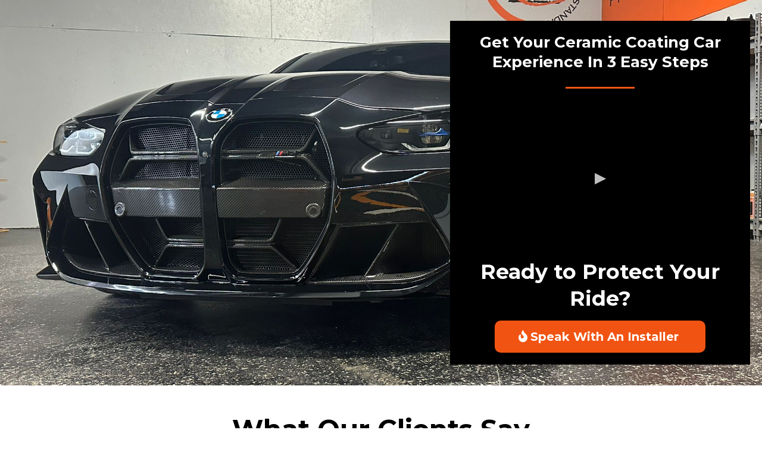

--- FILE ---
content_type: text/html; charset=utf-8
request_url: https://go.coaterz.com/
body_size: 50513
content:
<!DOCTYPE html><html  lang="en" data-capo=""><head><meta charset="utf-8">
<meta name="viewport" content="minimum-scale=1.0, width=device-width, maximum-scale=1, user-scalable=no">
<title>Elevate Your Ride with CoaterZ Ceramic Coating Excellence.</title>
<link rel="preconnect" href="https://fonts.gstatic.com/" crossorigin="anonymous">
<script src="https://stcdn.leadconnectorhq.com/libphonenumber/1.10.60/libphonenumber-js.min.js" async type="text/javascript"></script>
<script src="https://stcdn.leadconnectorhq.com/intl-tel-input/17.0.12/js/utils.min.js" async type="text/javascript"></script>
<script src="https://stcdn.leadconnectorhq.com/intl-tel-input/intlTelInput.min.js" async type="text/javascript"></script>
<style type="text/css">@import url('https://fonts.googleapis.com/css?family=Roboto:100,100i,300,300i,400,400i,500,500i,700,700i,900,900i|Roboto:100,100i,300,300i,400,400i,500,500i,700,700i,900,900i');

  #_builder-form .form-builder--item input[type=text][class=form-control],#_builder-form .form-builder--item .date-picker-custom-style,#_builder-form .form-builder--item input[type=number]{
    background-color: #e9ecef !important;
    color: #000000 !important;
    border: 0px none #FFFFFF !important;
    border-radius: 5px !important;
    padding: 15px 20px 15px 20px !important;
    box-shadow: 0px 0px 0px 0px #FFFFFF;
    font-family: 'Roboto';
    font-size: 14px;
    font-weight: 400;
    background-clip: inherit !important;
  }
  #_builder-form textarea {
    background-color: #e9ecef !important;
    color: #000000 !important;
    border: 0px none #FFFFFF !important;
    border-radius: 5px !important;
    padding: 15px 20px 15px 20px !important;
    box-shadow: 0px 0px 0px 0px #FFFFFF !important;
    font-family: 'Roboto';
    font-size: 14px;
    font-weight: 400;
    background-clip: inherit !important;
  }
  #_builder-form input[type=tel],#_builder-form input[type=email],#_builder-form .multiselect .multiselect__tags{
    background-color: #e9ecef !important;
    color: #000000 !important;
    border: 0px none #FFFFFF !important; 
    border: 0px none #FFFFFF !important;
    border-radius: 5px !important;
    padding: 15px 20px 15px 20px !important;
    box-shadow: 0px 0px 0px 0px #FFFFFF;
    font-family: 'Roboto';
    font-size: 14px;
    font-weight: 400;
    background-clip: inherit !important;
  }
  #_builder-form .multi_select_form {
    border-radius: 5px !important;
  }
  #_builder-form .iti--allow-dropdown input, .iti--allow-dropdown input[type=tel]{
    padding-left: 50px !important;
  }
  #_builder-form .countryphone {
    height: inherit;
  }


  #_builder-form .form-builder--item .date-picker-custom-style input[type=text],  #_builder-form .form-builder--item .multiselect .multiselect__placeholder {
    padding:0;
    background-color: #e9ecef;
    color: #000000;
    font-size: 14px;
  }
  #_builder-form .form-builder--item .multiselect .multiselect__input{
    background-color: #e9ecef !important;
  }
  #_builder-form .form-builder--item .multiselect .multiselect__select{
    background: transparent;
    z-index:10;
  }
  #_builder-form .form-builder--item .multiselect ,.multiselect__single{
    padding:0 !important;
    margin:0 !important;
    min-height: 24px;
    color:  #000000 !important;
    background-color: #e9ecef !important;
    font-family: 'Roboto';
    font-size: 14px;
    font-weight: 400;
  }
  #_builder-form .form-builder--item  .multiselect__placeholder {
    padding:0 !important;
    margin:0 !important;
    min-height: 24px;
    color: #AFB8BC !important;
    background-color: #e9ecef !important;
    font-family: 'Roboto';
    font-size: 14px;
    font-weight: 400;
  }
  #_builder-form .field-container{
    width:100%;
    max-width: undefinedpx;
  }
  #_builder-form ::-webkit-input-placeholder { /* Chrome, Firefox, Opera, Safari 10.1+ */
    color: #AFB8BC;
    font-family: 'Roboto';
    font-size: 14px;
    font-weight: 400;
    opacity: 1; /* Firefox */
  }
  #_builder-form ::placeholder {
    color: #AFB8BC !important;
    font-family: 'Roboto';
    font-size: 14px;
    font-weight: 400;
  }
  #_builder-form :-ms-input-placeholder { /* Internet Explorer 10-11 */
    color: #AFB8BC !important;
    font-family: 'Roboto';
    font-size: 14px;
    font-weight: 400;
  }
  #_builder-form ::-ms-input-placeholder { /* Microsoft Edge */
    color: #AFB8BC !important;
    font-family: 'Roboto';
    font-size: 14px;
    font-weight: 400;
  }

  #_builder-form label{ 
    color: #000000;
    font-family: 'Roboto';
    font-size: 14px;
    font-weight: 400;
  }
  #_builder-form label * { 
    color: #000000;
    font-family: 'Roboto';
  }
  #_builder-form .text-element * { 
    color: inherit;
    font-family: 'Roboto';
  }
  #_builder-form .short-label{ 
    color: #464d5f;
    font-family: 'Roboto';
    font-size: 12px;
    font-weight: 300;
    -webkit-font-smoothing: auto;
  }
  #_builder-form .form-builder--item .payment-suggestion-tag-container {
    background-color: #e9ecef;
    color: #000000 !important;
    font-family: 'Roboto';
    font-size: 14px;
    font-weight: 400;
      box-shadow: 0px 0px 0px 0px #FFFFFF;
  }
  #_builder-form .product-summary-amount-large, #order-confirmation .product-summary-amount-large {
    color: #000000;
    font-size: 18px;
    font-weight: 600;
    font-family: Roboto;
    line-height: 1.5rem;
  }
  #_builder-form .product-summary-amount-normal, #order-confirmation .product-summary-amount-normal {
    color: #000000;
    font-size: 14px;
    font-weight: 500;
    font-family: Roboto;
    line-height: 1.5rem;
  }
  #_builder-form .product-summary-label-bold, #order-confirmation .product-summary-label-bold{
    color: #000000;
    font-size: 14px;
    font-weight: 600;
    font-family: Roboto;
    line-height: 1.5rem;
  }
  #_builder-form .crossed-amount {
    color: #000000;
    font-size: 16px;
    font-weight: 500;
    font-family: Roboto;
    line-height: 1.5rem;
  }
  #_builder-form .product-summary-label-large, #order-confirmation .product-summary-label-large{
    color: #000000;
    font-size: 16px;
    font-weight: 500;
    font-family: Roboto;
    line-height: 1.575rem;
  }
  #_builder-form .product-summary-label-normal, #order-confirmation .product-summary-label-normal{
    color: #000000;
    font-size: 14px;
    font-weight: 400;
    font-family: Roboto;
    line-height: 1.575rem;
  }
  #_builder-form .product-summary-label-small, #order-confirmation .product-summary-label-small{
    color: #000000;
    font-size: 12px;
    font-weight: 400;
    font-family: Roboto;
    line-height: 1.575rem;
  }
  #_builder-form .variant-tag {
    color: #000000;
    font-size: 13px;
    font-weight: 400;
    font-family: Roboto;
    line-height: 1.5rem;
  }
  #_builder-form .selected-tag {
    background-color: #009ef426 !important;
  }
  #_builder-form .payment-tag, #_builder-form .quantity-container-counter { 
    box-shadow: 0px 0px 0px 0px #FFFFFF;
    background-color : #e9ecef; 
  }
  #_builder-form .quantity-container-counter  {
    padding-top: 13px !important;
    padding-bottom:  13px !important;
  }
  #_builder-form .quantity-text {
    font-size: 14px !important;
  }
  </style>
<style type="text/css">@import url('https://fonts.googleapis.com/css?family=Roboto:100,100i,300,300i,400,400i,500,500i,700,700i,900,900i');</style>
<link rel="stylesheet" href="https://fonts.googleapis.com/css?family=Lato:100,100i,200,200i,300,300i,400,400i,500,500i,600,600i,700,700i,800,800i,900,900i%7COpen%20Sans:100,100i,200,200i,300,300i,400,400i,500,500i,600,600i,700,700i,800,800i,900,900i%7CMontserrat:100,100i,200,200i,300,300i,400,400i,500,500i,600,600i,700,700i,800,800i,900,900i%7CPoppins:100,100i,200,200i,300,300i,400,400i,500,500i,600,600i,700,700i,800,800i,900,900i%7CRoboto:100,100i,200,200i,300,300i,400,400i,500,500i,600,600i,700,700i,800,800i,900,900i%7C'Montserrat':100,100i,200,200i,300,300i,400,400i,500,500i,600,600i,700,700i,800,800i,900,900i%7C'Lato':100,100i,200,200i,300,300i,400,400i,500,500i,600,600i,700,700i,800,800i,900,900i%7CRoboto:100,100i,200,200i,300,300i,400,400i,500,500i,600,600i,700,700i,800,800i,900,900i&display=swap" media="print" onload="this.media='all'">
<style type="text/css"> 

 :root{ --primary: #37ca37;
--secondary: #188bf6;
--white: #ffffff;
--gray: #cbd5e0;
--black: #000000;
--red: #e93d3d;
--orange: #f6ad55;
--yellow: #faf089;
--green: #9ae6b4;
--teal: #81e6d9;
--malibu: #63b3ed;
--indigo: #757BBD;
--purple: #d6bcfa;
--pink: #fbb6ce;
--transparent: transparent;
--overlay: rgba(0, 0, 0, 0.5);
--color-llo18983: #F15412;
--color-llo2ewrg: #f1f1f1;
--color-llpf4be1: #F4F8FB;
--arial: 'Arial';
--lato: 'Lato';
--open-sans: 'Open Sans';
--montserrat: 'Montserrat';
--roboto: 'Roboto';
--inter: 'Inter';
--poppins: 'Poppins';
--headlinefont: 'Montserrat';
--contentfont: 'Lato';
--text-color: #000000;
--link-color: #188bf6; } .bg-fixed{bottom:0;top:0;left:0;right:0;position:fixed;overflow:auto;background-color:var(--white)} 
            
            .drop-zone-draggable .hl_main_popup{padding:30px 0 0;margin-top:0;border-color:var(--gray);border-width:10px;border-style:solid;background-color:var(--black);width:550px}
            
          

            .drop-zone-draggable .row-MLQugcgcCp{margin-top:0;margin-bottom:0}
            .drop-zone-draggable .row-MLQugcgcCp{padding:0;background-color:var(--transparent);border-color:var(--black);border-width:2px;border-style:solid;width:100%}
            
          
.drop-zone-draggable .col-yWOh-N6oUf{padding:0;background-color:var(--transparent);width:100%;border-color:var(--black);border-width:2px;border-style:solid;margin-top:0;margin-bottom:0}

            .drop-zone-draggable .form-WOrXfNXQ-T{margin-top:-20px;margin-bottom:-40px}
            .drop-zone-draggable .cform-WOrXfNXQ-T{padding:0}
            
          

            .drop-zone-draggable #heading-bCpyJ8ynUW{margin-top:0;margin-bottom:0}
            .drop-zone-draggable .cheading-bCpyJ8ynUW{font-family:var(--headlinefont);background-color:var(--transparent);color:var(--text-color);icon-color:var(--text-color);font-weight:400;padding:0;opacity:1;text-shadow:0 0 0 transparent;border-color:var(--black);border-width:2px;border-style:solid;line-height:1.3em;letter-spacing:0;text-align:center}
            
          
#hl_main_popup.popup-body{position:absolute!important;left:50%!important;bottom:auto!important;transform:translate(-50%,0)!important;right:auto!important;padding:30px 0 0;margin-top:0;border-color:var(--gray);border-width:10px;border-style:solid;background-color:var(--black);width:550px}.--mobile #hl_main_popup.popup-body{width:380px!important}@media screen and (min-width:0px) and (max-width:480px){#hl_main_popup.popup-body{width:380px!important}} #col-yWOh-N6oUf>.inner{flex-direction:column;justify-content:center;align-items:inherit;flex-wrap:nowrap} .heading-bCpyJ8ynUW{font-weight:undefined}.heading-bCpyJ8ynUW a,.heading-bCpyJ8ynUW a *{color:var(--link-color);text-decoration:none}.heading-bCpyJ8ynUW a u,.heading-bCpyJ8ynUW a:hover{text-decoration:underline}.heading-bCpyJ8ynUW a s{text-decoration:line-through}@media screen and (min-width:0px) and (max-width:480px){.heading-bCpyJ8ynUW h1,.heading-bCpyJ8ynUW h2,.heading-bCpyJ8ynUW h3,.heading-bCpyJ8ynUW h4,.heading-bCpyJ8ynUW h5,.heading-bCpyJ8ynUW h6,.heading-bCpyJ8ynUW ul li,.heading-bCpyJ8ynUW.text-output{font-size:28px!important;font-weight:undefined}}@media screen and (min-width:481px) and (max-width:10000px){.heading-bCpyJ8ynUW h1,.heading-bCpyJ8ynUW h2,.heading-bCpyJ8ynUW h3,.heading-bCpyJ8ynUW h4,.heading-bCpyJ8ynUW h5,.heading-bCpyJ8ynUW h6,.heading-bCpyJ8ynUW ul li,.heading-bCpyJ8ynUW.text-output{font-size:30px!important;font-weight:undefined}}.heading-bCpyJ8ynUW.text-output h1:first-child:before,.heading-bCpyJ8ynUW.text-output h2:first-child:before,.heading-bCpyJ8ynUW.text-output h3:first-child:before,.heading-bCpyJ8ynUW.text-output h4:first-child:before,.heading-bCpyJ8ynUW.text-output h5:first-child:before,.heading-bCpyJ8ynUW.text-output h6:first-child:before,.heading-bCpyJ8ynUW.text-output p:first-child:before{color:var(--text-color);content:'\';
    font-family: '';margin-right:5px;font-weight:700} 
            
            .drop-zone-draggable .hl_main_popup-YzHo4fJNO8{padding:30px 0 0;margin-top:0;border-color:var(--gray);border-width:10px;border-style:solid;background-color:var(--black);width:550px}
            
          

            .drop-zone-draggable .row-MLQugcgcCp{margin-top:0;margin-bottom:0}
            .drop-zone-draggable .row-MLQugcgcCp{padding:0;background-color:var(--transparent);border-color:var(--black);border-width:2px;border-style:solid;width:100%}
            
          
.drop-zone-draggable .col-yWOh-N6oUf{padding:0;background-color:var(--transparent);width:100%;border-color:var(--black);border-width:2px;border-style:solid;margin-top:0;margin-bottom:0}

            .drop-zone-draggable .form-WOrXfNXQ-T{margin-top:-20px;margin-bottom:-40px}
            .drop-zone-draggable .cform-WOrXfNXQ-T{padding:0}
            
          

            .drop-zone-draggable #heading-bCpyJ8ynUW{margin-top:0;margin-bottom:0}
            .drop-zone-draggable .cheading-bCpyJ8ynUW{font-family:var(--headlinefont);background-color:var(--transparent);color:var(--text-color);icon-color:var(--text-color);font-weight:400;padding:0;opacity:1;text-shadow:0 0 0 transparent;border-color:var(--black);border-width:2px;border-style:solid;line-height:1.3em;letter-spacing:0;text-align:center}
            
          
#hl_main_popup-YzHo4fJNO8.popup-body{position:absolute!important;left:50%!important;bottom:auto!important;transform:translate(-50%,0)!important;right:auto!important;padding:30px 0 0;margin-top:0;border-color:var(--gray);border-width:10px;border-style:solid;background-color:var(--black);width:550px}.--mobile #hl_main_popup-YzHo4fJNO8.popup-body{width:380px!important}@media screen and (min-width:0px) and (max-width:480px){#hl_main_popup-YzHo4fJNO8.popup-body{width:380px!important}} #col-yWOh-N6oUf>.inner{flex-direction:column;justify-content:center;align-items:inherit;flex-wrap:nowrap} .heading-bCpyJ8ynUW{font-weight:undefined}.heading-bCpyJ8ynUW a,.heading-bCpyJ8ynUW a *{color:var(--link-color);text-decoration:none}.heading-bCpyJ8ynUW a u,.heading-bCpyJ8ynUW a:hover{text-decoration:underline}.heading-bCpyJ8ynUW a s{text-decoration:line-through}@media screen and (min-width:0px) and (max-width:480px){.heading-bCpyJ8ynUW h1,.heading-bCpyJ8ynUW h2,.heading-bCpyJ8ynUW h3,.heading-bCpyJ8ynUW h4,.heading-bCpyJ8ynUW h5,.heading-bCpyJ8ynUW h6,.heading-bCpyJ8ynUW ul li,.heading-bCpyJ8ynUW.text-output{font-size:28px!important;font-weight:undefined}}@media screen and (min-width:481px) and (max-width:10000px){.heading-bCpyJ8ynUW h1,.heading-bCpyJ8ynUW h2,.heading-bCpyJ8ynUW h3,.heading-bCpyJ8ynUW h4,.heading-bCpyJ8ynUW h5,.heading-bCpyJ8ynUW h6,.heading-bCpyJ8ynUW ul li,.heading-bCpyJ8ynUW.text-output{font-size:30px!important;font-weight:undefined}}.heading-bCpyJ8ynUW.text-output h1:first-child:before,.heading-bCpyJ8ynUW.text-output h2:first-child:before,.heading-bCpyJ8ynUW.text-output h3:first-child:before,.heading-bCpyJ8ynUW.text-output h4:first-child:before,.heading-bCpyJ8ynUW.text-output h5:first-child:before,.heading-bCpyJ8ynUW.text-output h6:first-child:before,.heading-bCpyJ8ynUW.text-output p:first-child:before{color:var(--text-color);content:'\';
    font-family: '';margin-right:5px;font-weight:700} @media only screen and (max-width: 768px) {
    #col-ynXZV2065GA > div, #col-_yiM1aL-Tmn > div, #col-lgqNIWJCoFn > div, #col-fjVi1b39ksG > div, #col-rxFB0NH1oAZ > div, #col-4JkGH6mpLTm > div {
        margin-bottom: 10px;
    }
}
 /* ---- 3  easy steps styles ----- */  
 :root{--white:#ffffff;--black:#000000;--transparent:transparent;--color-llo18983:#F15412;--color-llpf4be1:#F4F8FB}.hl_page-preview--content .section-sUb8_SJKJZ{padding:20px 20px 20px 0;margin-top:0;margin-bottom:0;background-color:var(--color-llpf4be1);border-color:var(--black);border-width:2px;border-style:solid}.hl_page-preview--content .col-P9reroBYFh,.hl_page-preview--content .row-thq-CskiWK{margin:0 auto;box-shadow:none;padding:15px 0;background-color:var(--transparent);border-color:var(--black);border-width:2px;border-style:solid;width:40%}.hl_page-preview--content .col-P9reroBYFh{padding:20px;background-color:var(--black);width:26.4%;margin:0}.hl_page-preview--content .button-yRpYUpsgYN{margin-top:15px;margin-bottom:0;text-align:center}.hl_page-preview--content .cbutton-yRpYUpsgYN,.hl_page-preview--content .cheading-JFJ_Oe1gRG{font-family:var(--headlinefont);color:var(--white);border-width:2px;border-style:solid;letter-spacing:0}.hl_page-preview--content .cbutton-yRpYUpsgYN{background-color:var(--color-llo18983);secondary-color:var(--white);text-decoration:none;padding:15px 40px;font-weight:700;border-color:#707070;text-transform:none;text-shadow:0 0 0 transparent;width:auto%}.hl_page-preview--content .cheading-JFJ_Oe1gRG{background-color:var(--transparent);icon-color:var(--text-color);font-weight:400;box-shadow:none;padding:0;opacity:1;text-shadow:none;border-color:var(--black);line-height:1.3em;text-align:center}.hl_page-preview--content #heading-JFJ_Oe1gRG,.hl_page-preview--content .video-kKtW9sM3QJ{margin:0}.hl_page-preview--content .cvideo-kKtW9sM3QJ{box-shadow:none;padding:10px;background-color:var(--transparent);border-color:var(--black);border-width:2px;border-style:solid}.hl_page-preview--content .divider-su9w0YjNF3X{margin-top:10px;margin-bottom:0;padding-top:10px;padding-bottom:10px}.hl_page-preview--content .cdivider-su9w0YjNF3X{padding-top:5px;padding-bottom:5px}.hl_page-preview--content #heading-BnrY-0usP9G{margin-top:0;margin-bottom:0}.hl_page-preview--content .cheading-BnrY-0usP9G{font-family:var(--headlinefont);background-color:var(--transparent);color:var(--text-color);icon-color:var(--text-color);font-weight:400;padding:0;opacity:1;text-shadow:0 0 0 transparent;border-color:var(--black);border-width:2px;border-style:solid;line-height:1.3em;letter-spacing:0;text-align:center}#section-sUb8_SJKJZ>.inner{max-width:100%}#col-P9reroBYFh>.inner{flex-direction:column;justify-content:space-around;align-items:inherit;flex-wrap:nowrap}.button-yRpYUpsgYN .button-icon-start:before{content:"";font-family:"Font Awesome 5 Free";font-weight:700}@media screen and (min-width:481px) and (max-width:10000px){.button-yRpYUpsgYN .button-icon-end,.button-yRpYUpsgYN .button-icon-start,.button-yRpYUpsgYN .main-heading-button{font-size:20px;font-weight:undefined}.button-yRpYUpsgYN .button-icon-start{margin-right:5px}.button-yRpYUpsgYN .button-icon-end{margin-left:5px}.button-yRpYUpsgYN .sub-heading-button{font-size:15px;color:var(--white);font-weight:undefined}}@media screen and (min-width:0px) and (max-width:480px){.button-yRpYUpsgYN .button-icon-end,.button-yRpYUpsgYN .button-icon-start,.button-yRpYUpsgYN .main-heading-button{font-size:20px;font-weight:undefined}.button-yRpYUpsgYN .button-icon-start{margin-right:5px}.button-yRpYUpsgYN .button-icon-end{margin-left:5px}.button-yRpYUpsgYN .sub-heading-button{font-size:15px;color:var(--white);font-weight:undefined}}.heading-JFJ_Oe1gRG{font-weight:700}.heading-BnrY-0usP9G strong,.heading-JFJ_Oe1gRG strong{color:var(--white)}.heading-BnrY-0usP9G em,.heading-BnrY-0usP9G u,.heading-JFJ_Oe1gRG em,.heading-JFJ_Oe1gRG u{color:var(--text-color)}.heading-BnrY-0usP9G a,.heading-BnrY-0usP9G a *,.heading-JFJ_Oe1gRG a,.heading-JFJ_Oe1gRG a *{color:var(--link-color);text-decoration:none}.heading-BnrY-0usP9G a u,.heading-BnrY-0usP9G a:hover,.heading-JFJ_Oe1gRG a u,.heading-JFJ_Oe1gRG a:hover{text-decoration:underline}.heading-BnrY-0usP9G a s,.heading-JFJ_Oe1gRG a s{text-decoration:line-through}@media screen and (min-width:0px) and (max-width:480px){.heading-JFJ_Oe1gRG h1,.heading-JFJ_Oe1gRG h2,.heading-JFJ_Oe1gRG h3,.heading-JFJ_Oe1gRG h4,.heading-JFJ_Oe1gRG h5,.heading-JFJ_Oe1gRG h6,.heading-JFJ_Oe1gRG ul li,.heading-JFJ_Oe1gRG.text-output{font-size:28px!important;font-weight:700}}@media screen and (min-width:481px) and (max-width:10000px){.heading-JFJ_Oe1gRG h1,.heading-JFJ_Oe1gRG h2,.heading-JFJ_Oe1gRG h3,.heading-JFJ_Oe1gRG h4,.heading-JFJ_Oe1gRG h5,.heading-JFJ_Oe1gRG h6,.heading-JFJ_Oe1gRG ul li,.heading-JFJ_Oe1gRG.text-output{font-size:35px!important;font-weight:700}}.heading-BnrY-0usP9G.text-output h1:first-child:before,.heading-BnrY-0usP9G.text-output h2:first-child:before,.heading-BnrY-0usP9G.text-output h3:first-child:before,.heading-BnrY-0usP9G.text-output h4:first-child:before,.heading-BnrY-0usP9G.text-output h5:first-child:before,.heading-BnrY-0usP9G.text-output h6:first-child:before,.heading-BnrY-0usP9G.text-output p:first-child:before,.heading-JFJ_Oe1gRG.text-output h1:first-child:before,.heading-JFJ_Oe1gRG.text-output h2:first-child:before,.heading-JFJ_Oe1gRG.text-output h3:first-child:before,.heading-JFJ_Oe1gRG.text-output h4:first-child:before,.heading-JFJ_Oe1gRG.text-output h5:first-child:before,.heading-JFJ_Oe1gRG.text-output h6:first-child:before,.heading-JFJ_Oe1gRG.text-output p:first-child:before{color:var(--text-color);content:'\';
    font-family: '';margin-right:5px;font-weight:700}.divider-su9w0YjNF3X .divider-element{width:25%;border-top:3px solid var(--color-llo18983);margin:0 auto}.heading-BnrY-0usP9G{font-weight:undefined}@media screen and (min-width:0px) and (max-width:480px){.heading-BnrY-0usP9G h1,.heading-BnrY-0usP9G h2,.heading-BnrY-0usP9G h3,.heading-BnrY-0usP9G h4,.heading-BnrY-0usP9G h5,.heading-BnrY-0usP9G h6,.heading-BnrY-0usP9G ul li,.heading-BnrY-0usP9G.text-output{font-size:1.4rem!important;font-weight:undefined}}@media screen and (min-width:481px) and (max-width:10000px){.heading-BnrY-0usP9G h1,.heading-BnrY-0usP9G h2,.heading-BnrY-0usP9G h3,.heading-BnrY-0usP9G h4,.heading-BnrY-0usP9G h5,.heading-BnrY-0usP9G h6,.heading-BnrY-0usP9G ul li,.heading-BnrY-0usP9G.text-output{font-size:26px!important;font-weight:undefined}}
 /* ---- testimonials styles ----- */  
 :root{--primary:#37ca37;--black:#000000;--transparent:transparent;--color-llo18983:#F15412}.hl_page-preview--content .row-YWWCkxy0VLE,.hl_page-preview--content .section-iuYbLTl5XM{padding:20px 0;margin-top:0;margin-bottom:0;background-color:var(--transparent);border-color:var(--black);border-width:2px;border-style:solid}.hl_page-preview--content .row-YWWCkxy0VLE{padding:15px 0;width:100%}.hl_page-preview--content .col-tGW8rLIrKJb{width:100%}.hl_page-preview--content .col-3VtHdFl3Yow>.inner,.hl_page-preview--content .col-66TDIz3B63w>.inner,.hl_page-preview--content .col-bXhqaCA8_pG>.inner,.hl_page-preview--content .col-tGW8rLIrKJb>.inner{padding:10px 5px;background-color:var(--transparent);width:100%;border-color:var(--black);border-width:2px;border-style:solid;margin-top:0;margin-bottom:0}.hl_page-preview--content #paragraph-KTTyu1X_Tmy{margin-top:15px;margin-bottom:15px}.hl_page-preview--content .cheading-u7NWcm0j0_7,.hl_page-preview--content .cparagraph-KTTyu1X_Tmy{font-family:var(--poppins);background-color:var(--transparent);color:var(--color-llo18983);icon-color:var(--text-color);font-weight:400;padding:0;opacity:1;text-shadow:0 0 0 transparent;border-color:var(--black);border-width:2px;border-style:solid;line-height:1.3em;letter-spacing:0;text-align:center}.hl_page-preview--content .cheading-u7NWcm0j0_7{font-family:var(--headlinefont);color:var(--text-color)}.hl_page-preview--content #heading-u7NWcm0j0_7,.hl_page-preview--content .video-FEzy1UGEDX9{margin-top:0;margin-bottom:0}.hl_page-preview--content .cvideo-FEzy1UGEDX9{padding:10px;background-color:var(--transparent);border-color:var(--primary);border-width:1px;border-style:solid}.hl_page-preview--content .col-3VtHdFl3Yow{width:100%}.hl_page-preview--content #paragraph-x5YptouXiMM{margin-top:15px;margin-bottom:15px}.hl_page-preview--content .cheading-aelvL0qXuMV,.hl_page-preview--content .cparagraph-x5YptouXiMM{font-family:var(--poppins);background-color:var(--transparent);color:var(--color-llo18983);icon-color:var(--text-color);font-weight:400;padding:0;opacity:1;text-shadow:0 0 0 transparent;border-color:var(--black);border-width:2px;border-style:solid;line-height:1.3em;letter-spacing:0;text-align:center}.hl_page-preview--content .cheading-aelvL0qXuMV{font-family:var(--headlinefont);color:var(--text-color)}.hl_page-preview--content #heading-aelvL0qXuMV,.hl_page-preview--content .video-bTx0I6ddz5y{margin-top:0;margin-bottom:0}.hl_page-preview--content .cvideo-bTx0I6ddz5y{padding:10px;background-color:var(--transparent);border-color:var(--black);border-width:2px;border-style:solid}.hl_page-preview--content .col-bXhqaCA8_pG{width:100%}.hl_page-preview--content #paragraph-pM7EVlup6GJ{margin-top:15px;margin-bottom:15px}.hl_page-preview--content .cheading--pOrvd-Gz5l,.hl_page-preview--content .cparagraph-pM7EVlup6GJ{font-family:var(--poppins);background-color:var(--transparent);color:var(--color-llo18983);icon-color:var(--text-color);font-weight:400;padding:0;opacity:1;text-shadow:0 0 0 transparent;border-color:var(--black);border-width:2px;border-style:solid;line-height:1.3em;letter-spacing:0;text-align:center}.hl_page-preview--content .cheading--pOrvd-Gz5l{font-family:var(--headlinefont);color:var(--text-color)}.hl_page-preview--content #heading--pOrvd-Gz5l,.hl_page-preview--content #heading-WB33rTvPXE,.hl_page-preview--content .video-gchVqyvbWAy{margin-top:0;margin-bottom:0}.hl_page-preview--content .cvideo-gchVqyvbWAy,.hl_page-preview--content .row-Oto8Vrj9dvL{padding:10px;background-color:var(--transparent);border-color:var(--black);border-width:2px;border-style:solid}.hl_page-preview--content .row-Oto8Vrj9dvL{margin-top:0;margin-bottom:0;padding:15px 0;width:100%}.hl_page-preview--content .col-66TDIz3B63w{width:100%}.hl_page-preview--content .divider-xaZgnkCnhkS{margin-top:10px;margin-bottom:0;padding-top:10px;padding-bottom:10px}.hl_page-preview--content .cdivider-xaZgnkCnhkS{padding-top:5px;padding-bottom:5px}.hl_page-preview--content .cheading-WB33rTvPXE{font-family:var(--headlinefont);background-color:var(--transparent);color:var(--text-color);icon-color:var(--text-color);font-weight:400;padding:0;opacity:1;text-shadow:0 0 0 transparent;border-color:var(--black);border-width:2px;border-style:solid;line-height:1.3em;letter-spacing:0;text-align:center}#section-iuYbLTl5XM>.inner{max-width:1170px}#col-3VtHdFl3Yow>.inner,#col-66TDIz3B63w>.inner,#col-bXhqaCA8_pG>.inner,#col-tGW8rLIrKJb>.inner{flex-direction:column;justify-content:center;align-items:inherit;flex-wrap:nowrap}.heading--pOrvd-Gz5l,.heading-WB33rTvPXE,.heading-aelvL0qXuMV,.heading-u7NWcm0j0_7,.paragraph-KTTyu1X_Tmy,.paragraph-pM7EVlup6GJ,.paragraph-x5YptouXiMM{font-weight:undefined}.paragraph-KTTyu1X_Tmy strong{color:var(--color-llo18983)}.heading-u7NWcm0j0_7 em,.heading-u7NWcm0j0_7 strong,.heading-u7NWcm0j0_7 u,.paragraph-KTTyu1X_Tmy em,.paragraph-KTTyu1X_Tmy u,.paragraph-x5YptouXiMM em,.paragraph-x5YptouXiMM u{color:var(--text-color)}.heading--pOrvd-Gz5l a,.heading--pOrvd-Gz5l a *,.heading-WB33rTvPXE a,.heading-WB33rTvPXE a *,.heading-aelvL0qXuMV a,.heading-aelvL0qXuMV a *,.heading-u7NWcm0j0_7 a,.heading-u7NWcm0j0_7 a *,.paragraph-KTTyu1X_Tmy a,.paragraph-KTTyu1X_Tmy a *,.paragraph-pM7EVlup6GJ a,.paragraph-pM7EVlup6GJ a *,.paragraph-x5YptouXiMM a,.paragraph-x5YptouXiMM a *{color:var(--link-color);text-decoration:none}.heading--pOrvd-Gz5l a u,.heading--pOrvd-Gz5l a:hover,.heading-WB33rTvPXE a u,.heading-WB33rTvPXE a:hover,.heading-aelvL0qXuMV a u,.heading-aelvL0qXuMV a:hover,.heading-u7NWcm0j0_7 a u,.heading-u7NWcm0j0_7 a:hover,.paragraph-KTTyu1X_Tmy a u,.paragraph-KTTyu1X_Tmy a:hover,.paragraph-pM7EVlup6GJ a u,.paragraph-pM7EVlup6GJ a:hover,.paragraph-x5YptouXiMM a u,.paragraph-x5YptouXiMM a:hover{text-decoration:underline}.heading--pOrvd-Gz5l a s,.heading-WB33rTvPXE a s,.heading-aelvL0qXuMV a s,.heading-u7NWcm0j0_7 a s,.paragraph-KTTyu1X_Tmy a s,.paragraph-pM7EVlup6GJ a s,.paragraph-x5YptouXiMM a s{text-decoration:line-through}@media screen and (min-width:0px) and (max-width:480px){.paragraph-KTTyu1X_Tmy h1,.paragraph-KTTyu1X_Tmy h2,.paragraph-KTTyu1X_Tmy h3,.paragraph-KTTyu1X_Tmy h4,.paragraph-KTTyu1X_Tmy h5,.paragraph-KTTyu1X_Tmy h6,.paragraph-KTTyu1X_Tmy ul li,.paragraph-KTTyu1X_Tmy.text-output{font-size:14px!important;font-weight:undefined}}@media screen and (min-width:481px) and (max-width:10000px){.paragraph-KTTyu1X_Tmy h1,.paragraph-KTTyu1X_Tmy h2,.paragraph-KTTyu1X_Tmy h3,.paragraph-KTTyu1X_Tmy h4,.paragraph-KTTyu1X_Tmy h5,.paragraph-KTTyu1X_Tmy h6,.paragraph-KTTyu1X_Tmy ul li,.paragraph-KTTyu1X_Tmy.text-output{font-size:18px!important;font-weight:undefined}}.heading--pOrvd-Gz5l.text-output h1:first-child:before,.heading--pOrvd-Gz5l.text-output h2:first-child:before,.heading--pOrvd-Gz5l.text-output h3:first-child:before,.heading--pOrvd-Gz5l.text-output h4:first-child:before,.heading--pOrvd-Gz5l.text-output h5:first-child:before,.heading--pOrvd-Gz5l.text-output h6:first-child:before,.heading--pOrvd-Gz5l.text-output p:first-child:before,.heading-WB33rTvPXE.text-output h1:first-child:before,.heading-WB33rTvPXE.text-output h2:first-child:before,.heading-WB33rTvPXE.text-output h3:first-child:before,.heading-WB33rTvPXE.text-output h4:first-child:before,.heading-WB33rTvPXE.text-output h5:first-child:before,.heading-WB33rTvPXE.text-output h6:first-child:before,.heading-WB33rTvPXE.text-output p:first-child:before,.heading-aelvL0qXuMV.text-output h1:first-child:before,.heading-aelvL0qXuMV.text-output h2:first-child:before,.heading-aelvL0qXuMV.text-output h3:first-child:before,.heading-aelvL0qXuMV.text-output h4:first-child:before,.heading-aelvL0qXuMV.text-output h5:first-child:before,.heading-aelvL0qXuMV.text-output h6:first-child:before,.heading-aelvL0qXuMV.text-output p:first-child:before,.heading-u7NWcm0j0_7.text-output h1:first-child:before,.heading-u7NWcm0j0_7.text-output h2:first-child:before,.heading-u7NWcm0j0_7.text-output h3:first-child:before,.heading-u7NWcm0j0_7.text-output h4:first-child:before,.heading-u7NWcm0j0_7.text-output h5:first-child:before,.heading-u7NWcm0j0_7.text-output h6:first-child:before,.heading-u7NWcm0j0_7.text-output p:first-child:before,.paragraph-KTTyu1X_Tmy.text-output h1:first-child:before,.paragraph-KTTyu1X_Tmy.text-output h2:first-child:before,.paragraph-KTTyu1X_Tmy.text-output h3:first-child:before,.paragraph-KTTyu1X_Tmy.text-output h4:first-child:before,.paragraph-KTTyu1X_Tmy.text-output h5:first-child:before,.paragraph-KTTyu1X_Tmy.text-output h6:first-child:before,.paragraph-KTTyu1X_Tmy.text-output p:first-child:before,.paragraph-pM7EVlup6GJ.text-output h1:first-child:before,.paragraph-pM7EVlup6GJ.text-output h2:first-child:before,.paragraph-pM7EVlup6GJ.text-output h3:first-child:before,.paragraph-pM7EVlup6GJ.text-output h4:first-child:before,.paragraph-pM7EVlup6GJ.text-output h5:first-child:before,.paragraph-pM7EVlup6GJ.text-output h6:first-child:before,.paragraph-pM7EVlup6GJ.text-output p:first-child:before,.paragraph-x5YptouXiMM.text-output h1:first-child:before,.paragraph-x5YptouXiMM.text-output h2:first-child:before,.paragraph-x5YptouXiMM.text-output h3:first-child:before,.paragraph-x5YptouXiMM.text-output h4:first-child:before,.paragraph-x5YptouXiMM.text-output h5:first-child:before,.paragraph-x5YptouXiMM.text-output h6:first-child:before,.paragraph-x5YptouXiMM.text-output p:first-child:before{color:var(--text-color);content:'\';
    font-family: '';margin-right:5px;font-weight:700}@media screen and (min-width:0px) and (max-width:480px){.heading-u7NWcm0j0_7 h1,.heading-u7NWcm0j0_7 h2,.heading-u7NWcm0j0_7 h3,.heading-u7NWcm0j0_7 h4,.heading-u7NWcm0j0_7 h5,.heading-u7NWcm0j0_7 h6,.heading-u7NWcm0j0_7 ul li,.heading-u7NWcm0j0_7.text-output{font-size:15px!important;font-weight:undefined}}@media screen and (min-width:481px) and (max-width:10000px){.heading-u7NWcm0j0_7 h1,.heading-u7NWcm0j0_7 h2,.heading-u7NWcm0j0_7 h3,.heading-u7NWcm0j0_7 h4,.heading-u7NWcm0j0_7 h5,.heading-u7NWcm0j0_7 h6,.heading-u7NWcm0j0_7 ul li,.heading-u7NWcm0j0_7.text-output{font-size:18px!important;font-weight:undefined}}.paragraph-x5YptouXiMM strong{color:var(--color-llo18983)}@media screen and (min-width:0px) and (max-width:480px){.paragraph-x5YptouXiMM h1,.paragraph-x5YptouXiMM h2,.paragraph-x5YptouXiMM h3,.paragraph-x5YptouXiMM h4,.paragraph-x5YptouXiMM h5,.paragraph-x5YptouXiMM h6,.paragraph-x5YptouXiMM ul li,.paragraph-x5YptouXiMM.text-output{font-size:14px!important;font-weight:undefined}}@media screen and (min-width:481px) and (max-width:10000px){.paragraph-x5YptouXiMM h1,.paragraph-x5YptouXiMM h2,.paragraph-x5YptouXiMM h3,.paragraph-x5YptouXiMM h4,.paragraph-x5YptouXiMM h5,.paragraph-x5YptouXiMM h6,.paragraph-x5YptouXiMM ul li,.paragraph-x5YptouXiMM.text-output{font-size:18px!important;font-weight:undefined}}.heading--pOrvd-Gz5l em,.heading-aelvL0qXuMV em,.heading-aelvL0qXuMV strong,.heading-aelvL0qXuMV u,.paragraph-pM7EVlup6GJ em,.paragraph-pM7EVlup6GJ u{color:var(--text-color)}@media screen and (min-width:0px) and (max-width:480px){.heading-aelvL0qXuMV h1,.heading-aelvL0qXuMV h2,.heading-aelvL0qXuMV h3,.heading-aelvL0qXuMV h4,.heading-aelvL0qXuMV h5,.heading-aelvL0qXuMV h6,.heading-aelvL0qXuMV ul li,.heading-aelvL0qXuMV.text-output{font-size:15px!important;font-weight:undefined}}@media screen and (min-width:481px) and (max-width:10000px){.heading-aelvL0qXuMV h1,.heading-aelvL0qXuMV h2,.heading-aelvL0qXuMV h3,.heading-aelvL0qXuMV h4,.heading-aelvL0qXuMV h5,.heading-aelvL0qXuMV h6,.heading-aelvL0qXuMV ul li,.heading-aelvL0qXuMV.text-output{font-size:18px!important;font-weight:undefined}}.paragraph-pM7EVlup6GJ strong{color:var(--color-llo18983)}@media screen and (min-width:0px) and (max-width:480px){.paragraph-pM7EVlup6GJ h1,.paragraph-pM7EVlup6GJ h2,.paragraph-pM7EVlup6GJ h3,.paragraph-pM7EVlup6GJ h4,.paragraph-pM7EVlup6GJ h5,.paragraph-pM7EVlup6GJ h6,.paragraph-pM7EVlup6GJ ul li,.paragraph-pM7EVlup6GJ.text-output{font-size:14px!important;font-weight:undefined}}@media screen and (min-width:481px) and (max-width:10000px){.paragraph-pM7EVlup6GJ h1,.paragraph-pM7EVlup6GJ h2,.paragraph-pM7EVlup6GJ h3,.paragraph-pM7EVlup6GJ h4,.paragraph-pM7EVlup6GJ h5,.paragraph-pM7EVlup6GJ h6,.paragraph-pM7EVlup6GJ ul li,.paragraph-pM7EVlup6GJ.text-output{font-size:18px!important;font-weight:undefined}}.heading--pOrvd-Gz5l strong,.heading--pOrvd-Gz5l u,.heading-WB33rTvPXE em,.heading-WB33rTvPXE strong,.heading-WB33rTvPXE u{color:var(--text-color)}@media screen and (min-width:0px) and (max-width:480px){.heading--pOrvd-Gz5l h1,.heading--pOrvd-Gz5l h2,.heading--pOrvd-Gz5l h3,.heading--pOrvd-Gz5l h4,.heading--pOrvd-Gz5l h5,.heading--pOrvd-Gz5l h6,.heading--pOrvd-Gz5l ul li,.heading--pOrvd-Gz5l.text-output{font-size:15px!important;font-weight:undefined}}@media screen and (min-width:481px) and (max-width:10000px){.heading--pOrvd-Gz5l h1,.heading--pOrvd-Gz5l h2,.heading--pOrvd-Gz5l h3,.heading--pOrvd-Gz5l h4,.heading--pOrvd-Gz5l h5,.heading--pOrvd-Gz5l h6,.heading--pOrvd-Gz5l ul li,.heading--pOrvd-Gz5l.text-output{font-size:18px!important;font-weight:undefined}}.divider-xaZgnkCnhkS .divider-element{width:25%;border-top:3px solid var(--color-llo18983);margin:0 auto}@media screen and (min-width:0px) and (max-width:480px){.heading-WB33rTvPXE h1,.heading-WB33rTvPXE h2,.heading-WB33rTvPXE h3,.heading-WB33rTvPXE h4,.heading-WB33rTvPXE h5,.heading-WB33rTvPXE h6,.heading-WB33rTvPXE ul li,.heading-WB33rTvPXE.text-output{font-size:28px!important;font-weight:undefined}}@media screen and (min-width:481px) and (max-width:10000px){.heading-WB33rTvPXE h1,.heading-WB33rTvPXE h2,.heading-WB33rTvPXE h3,.heading-WB33rTvPXE h4,.heading-WB33rTvPXE h5,.heading-WB33rTvPXE h6,.heading-WB33rTvPXE ul li,.heading-WB33rTvPXE.text-output{font-size:45px!important;font-weight:undefined}}
 /* ---- bottom styles ----- */  
 :root{--white:#ffffff;--black:#000000;--transparent:transparent}.hl_page-preview--content .section-_iuSk1XjS8{box-shadow:0 1px 5px 0#00000066;padding:20px 0;margin:0;background-color:var(--black);border-color:var(--black);border-width:2px;border-style:solid}.hl_page-preview--content .col-eRiw5Qmkbg,.hl_page-preview--content .row-x5wFtniKOg{margin:0 auto;padding:15px 0;background-color:var(--transparent);border-color:var(--black);border-width:2px;border-style:solid;width:100%}.hl_page-preview--content .col-eRiw5Qmkbg{padding:10px 5px;width:51.8%;margin:0}.hl_page-preview--content .survey-mO8CB_8TiD{margin:0}.hl_page-preview--content .csurvey-mO8CB_8TiD{padding:0}.hl_page-preview--content #heading-PEaaObxgHZT,.hl_page-preview--content #heading-Xc_5WbuckZ,.hl_page-preview--content #heading-_BEPuZyAFQ{margin-top:0;margin-bottom:0}.hl_page-preview--content .cheading-PEaaObxgHZT,.hl_page-preview--content .cheading-Xc_5WbuckZ{font-family:var(--headlinefont);background-color:var(--transparent);color:var(--text-color);icon-color:var(--text-color);font-weight:400;padding:0;opacity:1;text-shadow:0 0 0 transparent;border-color:var(--black);border-width:2px;border-style:solid;line-height:1.3em;letter-spacing:0;text-align:center}.hl_page-preview--content .cheading-PEaaObxgHZT{color:var(--white)}.hl_page-preview--content .video-EwQrOb8WkE{margin:0}.hl_page-preview--content .cheading-_BEPuZyAFQ,.hl_page-preview--content .cvideo-EwQrOb8WkE{background-color:var(--transparent);border-color:var(--black);border-width:2px;border-style:solid}.hl_page-preview--content .cvideo-EwQrOb8WkE{box-shadow:none;padding:10px}.hl_page-preview--content .cheading-_BEPuZyAFQ{font-family:var(--headlinefont);color:var(--white);icon-color:var(--text-color);font-weight:400;padding:0;opacity:1;text-shadow:0 0 0 transparent;line-height:1.3em;letter-spacing:0;text-align:center}#section-_iuSk1XjS8>.inner{max-width:1170px}#col-eRiw5Qmkbg>.inner{flex-direction:column;justify-content:space-around;align-items:inherit;flex-wrap:nowrap}.heading-PEaaObxgHZT,.heading-Xc_5WbuckZ,.heading-_BEPuZyAFQ{font-weight:undefined}.heading-PEaaObxgHZT strong,.heading-Xc_5WbuckZ strong,.heading-_BEPuZyAFQ strong{color:var(--white)}.heading-PEaaObxgHZT em,.heading-PEaaObxgHZT u,.heading-Xc_5WbuckZ em,.heading-Xc_5WbuckZ u,.heading-_BEPuZyAFQ em,.heading-_BEPuZyAFQ u{color:var(--text-color)}.heading-PEaaObxgHZT a,.heading-PEaaObxgHZT a *,.heading-Xc_5WbuckZ a,.heading-Xc_5WbuckZ a *,.heading-_BEPuZyAFQ a,.heading-_BEPuZyAFQ a *{color:var(--link-color);text-decoration:none}.heading-PEaaObxgHZT a u,.heading-PEaaObxgHZT a:hover,.heading-Xc_5WbuckZ a u,.heading-Xc_5WbuckZ a:hover,.heading-_BEPuZyAFQ a u,.heading-_BEPuZyAFQ a:hover{text-decoration:underline}.heading-PEaaObxgHZT a s,.heading-Xc_5WbuckZ a s,.heading-_BEPuZyAFQ a s{text-decoration:line-through}@media screen and (min-width:0px) and (max-width:480px){.heading-Xc_5WbuckZ h1,.heading-Xc_5WbuckZ h2,.heading-Xc_5WbuckZ h3,.heading-Xc_5WbuckZ h4,.heading-Xc_5WbuckZ h5,.heading-Xc_5WbuckZ h6,.heading-Xc_5WbuckZ ul li,.heading-Xc_5WbuckZ.text-output{font-size:28px!important;font-weight:undefined}}@media screen and (min-width:481px) and (max-width:10000px){.heading-Xc_5WbuckZ h1,.heading-Xc_5WbuckZ h2,.heading-Xc_5WbuckZ h3,.heading-Xc_5WbuckZ h4,.heading-Xc_5WbuckZ h5,.heading-Xc_5WbuckZ h6,.heading-Xc_5WbuckZ ul li,.heading-Xc_5WbuckZ.text-output{font-size:22px!important;font-weight:undefined}}.heading-PEaaObxgHZT.text-output h1:first-child:before,.heading-PEaaObxgHZT.text-output h2:first-child:before,.heading-PEaaObxgHZT.text-output h3:first-child:before,.heading-PEaaObxgHZT.text-output h4:first-child:before,.heading-PEaaObxgHZT.text-output h5:first-child:before,.heading-PEaaObxgHZT.text-output h6:first-child:before,.heading-PEaaObxgHZT.text-output p:first-child:before,.heading-Xc_5WbuckZ.text-output h1:first-child:before,.heading-Xc_5WbuckZ.text-output h2:first-child:before,.heading-Xc_5WbuckZ.text-output h3:first-child:before,.heading-Xc_5WbuckZ.text-output h4:first-child:before,.heading-Xc_5WbuckZ.text-output h5:first-child:before,.heading-Xc_5WbuckZ.text-output h6:first-child:before,.heading-Xc_5WbuckZ.text-output p:first-child:before,.heading-_BEPuZyAFQ.text-output h1:first-child:before,.heading-_BEPuZyAFQ.text-output h2:first-child:before,.heading-_BEPuZyAFQ.text-output h3:first-child:before,.heading-_BEPuZyAFQ.text-output h4:first-child:before,.heading-_BEPuZyAFQ.text-output h5:first-child:before,.heading-_BEPuZyAFQ.text-output h6:first-child:before,.heading-_BEPuZyAFQ.text-output p:first-child:before{color:var(--text-color);content:'\';
    font-family: '';margin-right:5px;font-weight:700}@media screen and (min-width:0px) and (max-width:480px){.heading-PEaaObxgHZT h1,.heading-PEaaObxgHZT h2,.heading-PEaaObxgHZT h3,.heading-PEaaObxgHZT h4,.heading-PEaaObxgHZT h5,.heading-PEaaObxgHZT h6,.heading-PEaaObxgHZT ul li,.heading-PEaaObxgHZT.text-output{font-size:28px!important;font-weight:undefined}}@media screen and (min-width:481px) and (max-width:10000px){.heading-PEaaObxgHZT h1,.heading-PEaaObxgHZT h2,.heading-PEaaObxgHZT h3,.heading-PEaaObxgHZT h4,.heading-PEaaObxgHZT h5,.heading-PEaaObxgHZT h6,.heading-PEaaObxgHZT ul li,.heading-PEaaObxgHZT.text-output{font-size:26px!important;font-weight:undefined}}@media screen and (min-width:0px) and (max-width:480px){.heading-_BEPuZyAFQ h1,.heading-_BEPuZyAFQ h2,.heading-_BEPuZyAFQ h3,.heading-_BEPuZyAFQ h4,.heading-_BEPuZyAFQ h5,.heading-_BEPuZyAFQ h6,.heading-_BEPuZyAFQ ul li,.heading-_BEPuZyAFQ.text-output{font-size:28px!important;font-weight:undefined}}@media screen and (min-width:481px) and (max-width:10000px){.heading-_BEPuZyAFQ h1,.heading-_BEPuZyAFQ h2,.heading-_BEPuZyAFQ h3,.heading-_BEPuZyAFQ h4,.heading-_BEPuZyAFQ h5,.heading-_BEPuZyAFQ h6,.heading-_BEPuZyAFQ ul li,.heading-_BEPuZyAFQ.text-output{font-size:28px!important;font-weight:undefined}} 
 /* ---- Section styles ----- */ 
:root{--white:#ffffff;--black:#000000;--transparent:transparent;--color-llpf4be1:#F4F8FB}.hl_page-preview--content .section-md-f3HRCYX{padding:20px 0;margin-top:0;margin-bottom:0;background-color:var(--black);border-color:var(--black);border-width:2px;border-style:solid}.hl_page-preview--content .col-utJT1Q0v6Jb>.inner,.hl_page-preview--content .row-cLUI5digyM3{margin-top:0;margin-bottom:0;padding:15px 0;background-color:var(--transparent);border-color:var(--black);border-width:2px;border-style:solid;width:100%}.hl_page-preview--content .col-utJT1Q0v6Jb{width:62.1%}.hl_page-preview--content .col-utJT1Q0v6Jb>.inner{padding:10px 5px;width:62.1%;border-color:var(--color-llpf4be1);border-width:1px}.hl_page-preview--content #paragraph-OsM-Sfucekj{margin-top:5px;margin-bottom:0}.hl_page-preview--content .cparagraph-OsM-Sfucekj,.hl_page-preview--content .cparagraph-fRiC0s1Xbvd{font-family:var(--contentfont);background-color:var(--transparent);color:var(--white);icon-color:var(--text-color);font-weight:400;padding:0;opacity:1;text-shadow:0 0 0 transparent;border-color:var(--black);border-width:2px;border-style:solid;line-height:1.3em;letter-spacing:0;text-align:left}.hl_page-preview--content #paragraph-fRiC0s1Xbvd{margin-top:15px;margin-bottom:0}#section-md-f3HRCYX>.inner{max-width:1170px}#col-utJT1Q0v6Jb>.inner{flex-direction:column;justify-content:center;align-items:center;flex-wrap:nowrap}.paragraph-OsM-Sfucekj,.paragraph-fRiC0s1Xbvd{font-weight:undefined}.paragraph-OsM-Sfucekj em,.paragraph-OsM-Sfucekj strong,.paragraph-OsM-Sfucekj u,.paragraph-fRiC0s1Xbvd em,.paragraph-fRiC0s1Xbvd strong,.paragraph-fRiC0s1Xbvd u{color:var(--text-color)}.paragraph-OsM-Sfucekj a,.paragraph-OsM-Sfucekj a *{color:var(--white);text-decoration:none}.paragraph-OsM-Sfucekj a u,.paragraph-OsM-Sfucekj a:hover,.paragraph-fRiC0s1Xbvd a u,.paragraph-fRiC0s1Xbvd a:hover{text-decoration:underline}.paragraph-OsM-Sfucekj a s,.paragraph-fRiC0s1Xbvd a s{text-decoration:line-through}@media screen and (min-width:0px) and (max-width:480px){.paragraph-OsM-Sfucekj h1,.paragraph-OsM-Sfucekj h2,.paragraph-OsM-Sfucekj h3,.paragraph-OsM-Sfucekj h4,.paragraph-OsM-Sfucekj h5,.paragraph-OsM-Sfucekj h6,.paragraph-OsM-Sfucekj ul li,.paragraph-OsM-Sfucekj.text-output{font-size:14px!important;font-weight:undefined}}@media screen and (min-width:481px) and (max-width:10000px){.paragraph-OsM-Sfucekj h1,.paragraph-OsM-Sfucekj h2,.paragraph-OsM-Sfucekj h3,.paragraph-OsM-Sfucekj h4,.paragraph-OsM-Sfucekj h5,.paragraph-OsM-Sfucekj h6,.paragraph-OsM-Sfucekj ul li,.paragraph-OsM-Sfucekj.text-output{font-size:18px!important;font-weight:undefined}}.paragraph-OsM-Sfucekj.text-output h1:first-child:before,.paragraph-OsM-Sfucekj.text-output h2:first-child:before,.paragraph-OsM-Sfucekj.text-output h3:first-child:before,.paragraph-OsM-Sfucekj.text-output h4:first-child:before,.paragraph-OsM-Sfucekj.text-output h5:first-child:before,.paragraph-OsM-Sfucekj.text-output h6:first-child:before,.paragraph-OsM-Sfucekj.text-output p:first-child:before,.paragraph-fRiC0s1Xbvd.text-output h1:first-child:before,.paragraph-fRiC0s1Xbvd.text-output h2:first-child:before,.paragraph-fRiC0s1Xbvd.text-output h3:first-child:before,.paragraph-fRiC0s1Xbvd.text-output h4:first-child:before,.paragraph-fRiC0s1Xbvd.text-output h5:first-child:before,.paragraph-fRiC0s1Xbvd.text-output h6:first-child:before,.paragraph-fRiC0s1Xbvd.text-output p:first-child:before{color:var(--text-color);content:'\';
    font-family: '';margin-right:5px;font-weight:700}.paragraph-fRiC0s1Xbvd a,.paragraph-fRiC0s1Xbvd a *{color:var(--link-color);text-decoration:none}@media screen and (min-width:0px) and (max-width:480px){.paragraph-fRiC0s1Xbvd h1,.paragraph-fRiC0s1Xbvd h2,.paragraph-fRiC0s1Xbvd h3,.paragraph-fRiC0s1Xbvd h4,.paragraph-fRiC0s1Xbvd h5,.paragraph-fRiC0s1Xbvd h6,.paragraph-fRiC0s1Xbvd ul li,.paragraph-fRiC0s1Xbvd.text-output{font-size:14px!important;font-weight:undefined}}@media screen and (min-width:481px) and (max-width:10000px){.paragraph-fRiC0s1Xbvd h1,.paragraph-fRiC0s1Xbvd h2,.paragraph-fRiC0s1Xbvd h3,.paragraph-fRiC0s1Xbvd h4,.paragraph-fRiC0s1Xbvd h5,.paragraph-fRiC0s1Xbvd h6,.paragraph-fRiC0s1Xbvd ul li,.paragraph-fRiC0s1Xbvd.text-output{font-size:18px!important;font-weight:undefined}}

@media only screen and (max-width: 768px) {
    #col-ynXZV2065GA > div, #col-_yiM1aL-Tmn > div, #col-lgqNIWJCoFn > div, #col-fjVi1b39ksG > div, #col-rxFB0NH1oAZ > div, #col-4JkGH6mpLTm > div {
        margin-bottom: 10px;
    }
}</style>
<style type="text/css">
  @media (max-width: 480px) {
        .bg-section-sUb8_SJKJZ {
          background: url(https://assets.cdn.filesafe.space/34C78wA20aPzEZdRvt6T/media/6863db545e175c25dcbac776.jpeg);
    opacity: 1

        }
    }
    
    @media (min-width: 481px) and (max-width: 1024px) {
        .bg-section-sUb8_SJKJZ {
          background: url(https://assets.cdn.filesafe.space/34C78wA20aPzEZdRvt6T/media/6863db545e175c25dcbac776.jpeg);
    opacity: 1

        }
    }

    @media (min-width: 1025px) {
        .bg-section-sUb8_SJKJZ {
          background: url(https://assets.cdn.filesafe.space/34C78wA20aPzEZdRvt6T/media/6863db545e175c25dcbac776.jpeg);
        opacity: 1

        }
    }
  </style>
<link rel="stylesheet" href="https://stcdn.leadconnectorhq.com/intl-tel-input/17.0.12/css/intlTelInput.min.css">
<style type="text/css"></style>
<style type="text/css">.survey-mO8CB_8TiD #_builder-form label{color:#000000;}</style>
<style type="text/css"></style>
<style type="text/css">
    @media screen and (min-width: 600px) {
      .form-builder--item .left-label-alignment, .payment-outlayer .left-label-alignment {
        width: 200px;
        display: inline-block;
        float: left;
        text-align: left;
        padding: 0 10px 0 0;
      }

      .form-builder--item .right-label-alignment, .payment-outlayer .right-label-alignment {
        width: 200px;
        display: inline-block;
        float: left;
        text-align: right;
        padding: 0 10px 0 0;
      }
    }</style>
<style>.flex{display:flex}.flex-col{flex-direction:column}.flex-wrap{flex-wrap:wrap}.flex-grow{flex-grow:9999}.align-center{align-items:center}.h-full{height:100%}.max-w-400{max-width:400px}.text-right{text-align:right}.d-grid{display:grid}.px-0{padding-left:0!important;padding-right:0!important}.gap-1{gap:.3rem}.items-end{align-items:flex-end}.relative{position:relative}.gap-2{gap:.625rem}.mt-20{margin-top:20px}.mt-8{margin-top:32px}.ml-3{margin-left:.75rem}.mr-10{margin-right:10px}.mt-4{margin-top:1rem}.mb-4{margin-bottom:1rem}.w-100{width:100%}.h-100{height:100%}.w-50{width:50%}.w-25{width:25%}.mw-100{max-width:100%}.noBorder{border:none!important}.iti__flag{background-image:url(https://stcdn.leadconnectorhq.com/intl-tel-input/17.0.12/img/flags.png)}.pointer{cursor:pointer}@media (-webkit-min-device-pixel-ratio:2),(min-resolution:192dpi){.iti__flag{background-image:url(https://stcdn.leadconnectorhq.com/intl-tel-input/17.0.12/img/flags@2x.png)}}.iti__country{display:flex;justify-content:space-between}@media (min-width:768px){.hl_wrapper.nav-shrink .hl_wrapper--inner.page-creator,body{padding-top:0}.hl_page-creator--menu{left:0;top:0;z-index:10}.hl_wrapper{padding-left:0}}@media (min-width:1200px){.hl_wrapper.nav-shrink{padding-left:0!important}}html body .hl_wrapper{height:100vh;overflow:hidden}body{margin:0;-webkit-font-smoothing:antialiased}img{border-style:none;vertical-align:middle}.bg-fixed{z-index:-1}.progress-outer{background-color:#f5f5f5;border-radius:inherit;box-shadow:inset 0 1px 2px rgba(0,0,0,.1);font-size:14px;height:35px;line-height:36px;overflow:hidden;padding-bottom:0;padding-top:0;width:100%}.progress-inner{box-shadow:inset 0 -1px 0 rgba(0,0,0,.15);color:#fff;float:left;font-size:14px;height:100%;padding-left:10px;padding-right:10px;transition:width .6s ease;width:0}.progress0{width:0}.progress10{width:10%}.progress20{width:20%}.progress30{width:30%}.progress40{width:40%}.progress50{width:50%}.progress60{width:60%}.progress70{width:70%}.progress80{width:80%}.progress90{width:90%}.progress100{width:100%}.progressbarOffsetWhite{background:#f5f5f5}.progressbarOffsetTransparentWhite{background-color:hsla(0,0%,100%,.5)}.progressbarOffsetBlack{background:#333}.progressbarOffsetTransparentBlack{background-color:hsla(0,0%,49%,.5)}.text-white{color:#fff}.text-bold{font-weight:700}.text-italic{font-style:italic}.text-bold-italic{font-style:italic;font-weight:700}.progressbarSmall{font-size:14px;height:35px;line-height:36px}.progressbarMedium{font-size:19px;height:45px;line-height:45px}.progressbarLarge{font-size:21px;height:65px;line-height:65px}.recaptcha-container{margin-bottom:1em}.recaptcha-container p{color:red;margin-top:1em}.button-recaptcha-container div:first-child{height:auto!important;width:100%!important}.card-el-error-msg{align-items:center;color:#e25950;display:flex;font-size:13px;justify-content:flex-start;padding:10px 0;text-align:center}.card-el-error-msg svg{color:#f87171;margin-right:2px}.hl-faq-child-heading{border:none;cursor:pointer;justify-content:space-between;outline:none;padding:15px;width:100%}.hl-faq-child-head,.hl-faq-child-heading{align-items:center;display:flex}.v-enter-active,.v-leave-active{transition:opacity .2s ease-out}.v-enter-from,.v-leave-to{opacity:0}.faq-separated-child{margin-bottom:10px}.hl-faq-child-panel img{border-radius:15px;cursor:pointer}.hl-faq-child-heading-icon.left{margin-right:1em}.expand-collapse-all-button{background-color:transparent;border:1px solid #d1d5db;border-radius:15px;color:#3b82f6;cursor:pointer;font-size:12px;font-weight:400;line-height:16px;margin:1em 0;padding:5px 15px}.hl-faq-child-panel{transition:padding .2s ease}.v-spinner .v-moon1{position:relative}.v-spinner .v-moon1,.v-spinner .v-moon2{animation:v-moonStretchDelay .6s linear 0s infinite;animation-fill-mode:forwards}.v-spinner .v-moon2{opacity:.8;position:absolute}.v-spinner .v-moon3{opacity:.1}@keyframes v-moonStretchDelay{to{transform:rotate(1turn)}}.generic-error-message{color:red;font-weight:500;margin-top:.5rem;text-align:center}#faq-overlay{background:var(--overlay);height:100vh;opacity:.8;width:100vw}#faq-overlay,#faq-popup{position:fixed;z-index:1000}#faq-popup{background:#fff;height:auto;left:50%;margin-left:-250px;margin-top:-250px;top:50%;width:500px}#popupclose{cursor:pointer;float:right;padding:10px}.popupcontent{height:auto!important;width:100%!important}#button{cursor:pointer}.dark{background-color:#000}.antialiased{-webkit-font-smoothing:antialiased;-moz-osx-font-smoothing:grayscale}.spotlight{background:linear-gradient(45deg,#00dc82,#36e4da 50%,#0047e1);bottom:-30vh;filter:blur(20vh);height:40vh}.z-10{z-index:10}.right-0{right:0}.left-0{left:0}.fixed{position:fixed}.text-black{--tw-text-opacity:1;color:rgba(0,0,0,var(--tw-text-opacity))}.overflow-hidden{overflow:hidden}.min-h-screen{min-height:100vh}.font-sans{font-family:ui-sans-serif,system-ui,-apple-system,BlinkMacSystemFont,Segoe UI,Roboto,Helvetica Neue,Arial,Noto Sans,sans-serif,Apple Color Emoji,Segoe UI Emoji,Segoe UI Symbol,Noto Color Emoji}.place-content-center{place-content:center}.grid{display:grid}.z-20{z-index:20}.max-w-520px{max-width:520px}.mb-8{margin-bottom:2rem}.text-8xl{font-size:6rem;line-height:1}.font-medium{font-weight:500}.mb-16{margin-bottom:4rem}.leading-tight{line-height:1.25}.text-xl{font-size:1.25rem;line-height:1.75rem}.font-light{font-weight:300}@media (min-width:640px){.sm-text-10xl{font-size:10rem;line-height:1}.sm-text-4xl{font-size:2.25rem;line-height:2.5rem}.sm-px-0{padding-left:0;padding-right:0}}.full-center{background-position:50%!important;background-repeat:repeat!important;background-size:cover!important}.fill-width{background-size:100% auto!important}.fill-width,.fill-width-height{background-repeat:no-repeat!important}.fill-width-height{background-size:100% 100%!important}.no-repeat{background-repeat:no-repeat!important}.repeat-x{background-repeat:repeat-x!important}.repeat-y{background-repeat:repeat-y!important}.repeat-x-fix-top{background-position:top!important;background-repeat:repeat-x!important}.repeat-x-fix-bottom{background-position:bottom!important;background-repeat:repeat-x!important}#overlay{bottom:0;height:100%;left:0;opacity:0;overflow-y:scroll;position:fixed;right:0;top:0;transition:opacity .3s ease;width:100%;z-index:999;-webkit-overflow-scrolling:touch}#overlay.show{opacity:1}.popup-body{background-color:#fff;height:auto;left:50%;min-height:180px;position:absolute;top:10%;transition:transform .25s ease-in-out}.popup-body,.popup-body.show{transform:translate(-50%)}.closeLPModal{cursor:pointer;position:absolute;right:-10px;top:-10px;z-index:21}.settingsPModal{font-size:18px;left:40%;padding:10px;position:absolute;top:-40px;width:32px}.c-section>.inner{display:flex;flex-direction:column;justify-content:center;margin:auto;z-index:2}.c-row>.inner{display:flex;width:100%}.c-column>.inner{display:flex;flex-direction:column;height:100%;justify-content:inherit;width:100%!important}.c-wrapper{position:relative}.previewer{--vw:100vh/100;height:calc(100vh - 170px);margin:auto;overflow:scroll;overflow-x:hidden;overflow-y:scroll;width:100%}.c-element{position:relative}.c-column{flex:1}.c-column,.c-row{position:relative}p+p{margin-top:auto}.hl_page-creator--row.active{border-color:#188bf6}.flip-list-move{transition:transform .5s}.page-wrapper .sortable-ghost:before{background:#188bf6!important;border-radius:4px;content:"";height:4px;left:50%;position:absolute;top:50%;transform:translate(-50%,-50%);width:100%}.page-wrapper .sortable-ghost{border:none!important;position:relative}.active-drop-area:before{color:grey;content:"";font-size:12px;left:50%;pointer-events:none;position:absolute;top:50%;transform:translate(-50%,-50%)}.active-drop-area{border:1px dashed grey}.active-drop-area.is-empty{min-height:60px}.empty-component{align-items:center;border:1px dashed #d7dde9;display:flex;height:100%;justify-content:center;left:0;position:absolute;top:0;width:100%;z-index:2}.empty-component,.empty-component-min-height{min-height:100px;pointer-events:none}.dividerContainer{width:100%}.items-center{align-items:center}.font-semibold{font-weight:600}.text-2xl{font-size:1.5rem}.text-sm{font-size:.875rem}.w-full{width:100%}.mr-2{margin-right:.5rem}.mt-2{margin-top:.5rem}.justify-between{justify-content:space-between}.text-lg{font-size:1.125rem}.font-base{font-weight:400}.justify-end{justify-content:flex-end}.justify-center{justify-content:center!important}.text-center{text-align:center}.centered{align-items:center;display:flex;height:100%;justify-content:center;width:100%}.mx-auto{margin:0 auto}.default-cursor{cursor:default!important}</style>
<style>@media only screen and (max-width:767px){.c-row>.inner{flex-direction:column}.desktop-only{display:none}.c-column,.c-row{width:100%!important}.c-column,.c-column>.inner,.c-row>.inner,.c-section,.c-section>.inner{padding-left:0!important;padding-right:0!important}.c-column,.c-column>.inner,.c-row{margin-left:0!important;margin-right:0!important}.c-row{padding-left:10px!important;padding-right:10px!important}}@media only screen and (min-width:768px){.mobile-only{display:none}}.c-button button{outline:none;position:relative}.fa,.fab,.fal,.far,.fas{-webkit-font-smoothing:antialiased;display:inline-block;font-style:normal;font-variant:normal;line-height:1;text-rendering:auto}.c-column{flex:1 1 auto!important}.c-column>.inner.horizontal>div{flex:1}.c-row>.inner{display:flex;width:100%}.c-nested-column .c-row>.inner{width:100%!important}.c-nested-column .inner{border:none!important}.bgCover.bg-fixed:before{background-attachment:fixed!important;background-position:50%!important;background-repeat:repeat!important;background-size:cover!important;-webkit-background-size:cover!important}@supports (-webkit-touch-callout:inherit){.bgCover.bg-fixed:before{background-attachment:scroll!important}}.bgCover100.bg-fixed:before{background-size:100% auto!important;-webkit-background-size:100% auto!important}.bgCover100.bg-fixed:before,.bgNoRepeat.bg-fixed:before{background-repeat:no-repeat!important}.bgRepeatX.bg-fixed:before{background-repeat:repeat-x!important}.bgRepeatY.bg-fixed:before{background-repeat:repeat-y!important}.bgRepeatXTop.bg-fixed:before{background-position:top!important;background-repeat:repeat-x!important}.bgRepeatXBottom.bg-fixed:before{background-position:bottom!important;background-repeat:repeat-x!important}.bgCover{background-attachment:fixed!important;background-position:50%!important;background-repeat:repeat!important;background-size:cover!important;-webkit-background-size:cover!important}@supports (-webkit-touch-callout:inherit){.bgCover{background-attachment:scroll!important}}.bgCover100{background-size:100% auto!important;-webkit-background-size:100% auto!important}.bgCover100,.bgNoRepeat{background-repeat:no-repeat!important}.bgRepeatX{background-repeat:repeat-x!important}.bgRepeatY{background-repeat:repeat-y!important}.bgRepeatXTop{background-position:top!important}.bgRepeatXBottom,.bgRepeatXTop{background-repeat:repeat-x!important}.bgRepeatXBottom{background-position:bottom!important}.cornersTop{border-bottom-left-radius:0!important;border-bottom-right-radius:0!important}.cornersBottom{border-top-left-radius:0!important;border-top-right-radius:0!important}.radius0{border-radius:0}.radius1{border-radius:1px}.radius2{border-radius:2px}.radius3{border-radius:3px}.radius4{border-radius:4px}.radius5{border-radius:5px}.radius10{border-radius:10px}.radius15{border-radius:15px}.radius20{border-radius:20px}.radius25{border-radius:25px}.radius50{border-radius:50px}.radius75{border-radius:75px}.radius100{border-radius:100px}.radius125{border-radius:125px}.radius150{border-radius:150px}.borderTopBottom{border-bottom-color:rgba(0,0,0,.7);border-left:none!important;border-right:none!important;border-top-color:rgba(0,0,0,.7)}.borderTop{border-bottom:none!important;border-top-color:rgba(0,0,0,.7)}.borderBottom,.borderTop{border-left:none!important;border-right:none!important}.borderBottom{border-bottom-color:rgba(0,0,0,.7);border-top:none!important}.borderFull{border-color:rgba(0,0,0,.7)}@keyframes rocking{0%{transform:rotate(0deg)}25%{transform:rotate(0deg)}50%{transform:rotate(2deg)}75%{transform:rotate(-2deg)}to{transform:rotate(0deg)}}.buttonRocking{animation:rocking 2s infinite;animation-timing-function:ease-out;transition:.2s}.buttonPulseGlow{animation:pulseGlow 2s infinite;animation-timing-function:ease-in-out}@keyframes pulseGlow{0%{box-shadow:0 0 0 0 hsla(0,0%,100%,0)}25%{box-shadow:0 0 2.5px 1px hsla(0,0%,100%,.25)}50%{box-shadow:0 0 5px 2px hsla(0,0%,100%,.5)}85%{box-shadow:0 0 5px 5px hsla(0,0%,100%,0)}to{box-shadow:0 0 0 0 hsla(0,0%,100%,0)}}.buttonBounce{animation:bounce 1.5s infinite;animation-timing-function:ease-in;transition:.2s}@keyframes bounce{15%{box-shadow:0 0 0 0 transparent;transform:translateY(0)}35%{box-shadow:0 8px 5px -5px rgba(0,0,0,.25);transform:translateY(-35%)}45%{box-shadow:0 0 0 0 transparent;transform:translateY(0)}55%{box-shadow:0 5px 4px -4px rgba(0,0,0,.25);transform:translateY(-20%)}70%{box-shadow:0 0 0 0 transparent;transform:translateY(0)}80%{box-shadow:0 4px 3px -3px rgba(0,0,0,.25);transform:translateY(-10%)}90%{box-shadow:0 0 0 0 transparent;transform:translateY(0)}95%{box-shadow:0 2px 3px -3px rgba(0,0,0,.25);transform:translateY(-2%)}99%{box-shadow:0 0 0 0 transparent;transform:translateY(0)}to{box-shadow:0 0 0 0 transparent;transform:translateY(0)}}@keyframes elevate{0%{box-shadow:0 0 0 0 transparent;transform:translateY(0)}to{box-shadow:0 8px 5px -5px rgba(0,0,0,.25);transform:translateY(-10px)}}.buttonElevate:hover{animation:elevate .2s forwards}.buttonElevate{box-shadow:0 0 0 0 transparent;transition:.2s}.buttonWobble{transition:.3s}.buttonWobble:hover{animation:wobble .5s 1;animation-timing-function:ease-in-out}@keyframes wobble{0%{transform:skewX(0deg)}25%{transform:skewX(10deg)}50%{transform:skewX(0deg)}75%{transform:skewX(-10deg)}to{transform:skewX(0deg)}}.image-container img{max-width:100%;vertical-align:middle}.sub-text ::-moz-placeholder{color:#000;opacity:1}.sub-text ::placeholder{color:#000;opacity:1}.image-container{height:100%;width:100%}.shadow5inner{box-shadow:inset 0 1px 3px rgba(0,0,0,.05)}.shadow10inner{box-shadow:inset 0 1px 5px rgba(0,0,0,.1)}.shadow20inner{box-shadow:inset 0 1px 5px rgba(0,0,0,.2)}.shadow30inner{box-shadow:inset 0 2px 5px 2px rgba(0,0,0,.3)}.shadow40inner{box-shadow:inset 0 2px 5px 2px rgba(0,0,0,.4)}.shadow5{box-shadow:0 1px 3px rgba(0,0,0,.05)}.shadow10{box-shadow:0 1px 5px rgba(0,0,0,.1)}.shadow20{box-shadow:0 1px 5px rgba(0,0,0,.2)}.shadow30{box-shadow:0 2px 5px 2px rgba(0,0,0,.3)}.shadow40{box-shadow:0 2px 5px 2px rgba(0,0,0,.4)}.sub-heading-button{color:#fff;font-weight:400;line-height:normal;opacity:.8;text-align:center}.wideSection{max-width:1120px}.midWideSection,.wideSection{margin-left:auto!important;margin-right:auto!important}.midWideSection{max-width:960px}.midSection{margin-left:auto!important;margin-right:auto!important;max-width:720px}.c-section>.inner{margin-left:auto;margin-right:auto;max-width:1170px;width:100%}.c-column{padding-left:15px;padding-right:15px}.feature-img-circle img,.img-circle,.img-circle img{border-radius:50%!important}.feature-img-round-corners img,.img-round-corners,.img-round-corners img{border-radius:5px}.feature-image-dark-border img,.image-dark-border{border:3px solid rgba(0,0,0,.7)}.feature-image-white-border img,.image-white-border{border:3px solid #fff}.img-grey,.img-grey img{filter:grayscale(100%);filter:gray;-webkit-transition:all .6s ease}.button-shadow1{box-shadow:0 1px 5px rgba(0,0,0,.2)}.button-shadow2{box-shadow:0 1px 5px rgba(0,0,0,.4)}.button-shadow3{box-shadow:0 1px 5px rgba(0,0,0,.7)}.button-shadow4{box-shadow:0 8px 1px rgba(0,0,0,.1)}.button-shadow5{box-shadow:0 0 25px rgba(0,0,0,.2),0 0 15px rgba(0,0,0,.2),0 0 3px rgba(0,0,0,.4)}.button-shadow6{box-shadow:0 0 25px rgba(0,0,0,.4),0 0 15px hsla(0,0%,100%,.2),0 0 3px hsla(0,0%,100%,.4)}.button-shadow-sharp1{box-shadow:inset 0 1px 0 hsla(0,0%,100%,.2)}.button-shadow-sharp2{box-shadow:inset 0 0 0 1px hsla(0,0%,100%,.2)}.button-shadow-sharp3{box-shadow:inset 0 0 0 2px hsla(0,0%,100%,.2)}.button-shadow-highlight{box-shadow:none}.button-shadow-highlight:hover{box-shadow:inset 0 0 0 0 hsla(0,0%,100%,.22),inset 0 233px 233px 0 hsla(0,0%,100%,.12)}.button-flat-line{background-color:transparent!important;border-width:2px}.button-vp-5{padding-bottom:5px!important;padding-top:5px!important}.button-vp-10{padding-bottom:10px!important;padding-top:10px!important}.button-vp-15{padding-bottom:15px!important;padding-top:15px!important}.button-vp-20{padding-bottom:20px!important;padding-top:20px!important}.button-vp-25{padding-bottom:25px!important;padding-top:25px!important}.button-vp-30{padding-bottom:30px!important;padding-top:30px!important}.button-vp-40{padding-bottom:40px!important;padding-top:40px!important}.button-vp-0{padding-bottom:0!important;padding-top:0!important}.button-hp-5{padding-left:5px!important;padding-right:5px!important}.button-hp-10{padding-left:10px!important;padding-right:10px!important}.button-hp-15{padding-left:15px!important;padding-right:15px!important}.button-hp-20{padding-left:20px!important;padding-right:20px!important}.button-hp-25{padding-left:25px!important;padding-right:25px!important}.button-hp-30{padding-left:30px!important;padding-right:30px!important}.button-hp-40{padding-left:40px!important;padding-right:40px!important}.button-hp-0{padding-left:0!important;padding-right:0!important}.vs__dropdown-toggle{background:#f3f8fb!important;border:none!important;height:43px!important}.row-align-center{margin:0 auto}.row-align-left{margin:0 auto;margin-left:0!important}.row-align-right{margin:0 auto;margin-right:0!important}button,input,optgroup,select,textarea{border-radius:unset;font-family:unset;font-size:unset;line-height:unset;margin:unset;text-transform:unset}body{font-weight:unset!important;line-height:unset!important;-moz-osx-font-smoothing:grayscale;word-wrap:break-word}*,:after,:before{box-sizing:border-box}.main-heading-group>div{display:inline-block}.c-button span.main-heading-group,.c-button span.sub-heading-group{display:block}.time-grid-3{grid-template-columns:repeat(3,100px)}.time-grid-3,.time-grid-4{display:grid;text-align:center}.time-grid-4{grid-template-columns:repeat(4,100px)}@media screen and (max-width:767px){.time-grid-3{grid-template-columns:repeat(3,80px)}.time-grid-4{grid-template-columns:repeat(4,70px)}}.time-grid .timer-box{display:grid;font-size:15px;grid-template-columns:1fr;text-align:center}.timer-box .label{font-weight:300}.c-button button{cursor:pointer}.c-button>a{text-decoration:none}.c-button>a,.c-button>a span{display:inline-block}.nav-menu-wrapper{display:flex;justify-content:space-between}.nav-menu-wrapper.default{flex-direction:row}.nav-menu-wrapper.reverse{flex-direction:row-reverse}.nav-menu-wrapper .branding{align-items:center;display:flex}.nav-menu-wrapper.default .branding{flex-direction:row}.nav-menu-wrapper.reverse .branding{flex-direction:row-reverse}.nav-menu-wrapper.default .branding .logo,.nav-menu-wrapper.reverse .branding .title{margin-right:18px}.nav-menu-wrapper .branding .title{align-items:center;display:flex;min-height:50px;min-width:50px}.nav-menu{align-items:center;display:flex;flex-wrap:wrap;list-style:none;margin:0;padding:0}.nav-menu a{text-decoration:none}.dropdown{display:inline-block;position:relative}.dropdown .dropdown-menu{border:none;box-shadow:0 8px 16px 5px rgba(0,0,0,.1)}.dropdown-menu{background-clip:padding-box;border:1px solid rgba(0,0,0,.15);border-radius:.3125rem;color:#607179;display:none;float:left;font-size:1rem;left:0;list-style:none;margin:.125rem 0 0;min-width:10rem;padding:.5rem 0;position:absolute;text-align:left;top:100%;z-index:1000}.nav-menu .nav-menu-item.dropdown:hover>.dropdown-menu{display:block}.nav-menu .dropdown-menu{display:none;list-style:none;margin:0;padding:0}.nav-menu-mobile{display:none}.nav-menu-mobile i{cursor:pointer;font-size:24px}#nav-menu-popup{background:var(--overlay);bottom:0;display:none;height:100%;left:0;opacity:0;position:fixed;right:0;top:0;transition:opacity .3s ease;width:100%;z-index:100}#nav-menu-popup.show{opacity:1}#nav-menu-popup .nav-menu-body{background-color:#fff;height:100%;left:0;overflow:auto;padding:45px;position:absolute;top:0;width:100%}#nav-menu-popup .nav-menu-body .close-menu{cursor:pointer;position:absolute;right:20px;top:20px;z-index:100}#nav-menu-popup .nav-menu-body .close-menu:before{content:"\f00d"}#nav-menu-popup .nav-menu{align-items:center;display:flex;flex-direction:column;list-style:none;margin:0;padding:0}#nav-menu-popup .nav-menu .nav-menu-item{list-style:none;text-align:left;-webkit-user-select:none;-moz-user-select:none;user-select:none;width:100%}#nav-menu-popup .nav-menu .nav-menu-item .nav-menu-item-content{display:flex;position:relative}#nav-menu-popup .nav-menu-item .nav-menu-item-title{flex-grow:1;margin:0 1rem;max-width:calc(100% - 2rem)}#nav-menu-popup .nav-menu .nav-menu-item .nav-menu-item-content .nav-menu-item-toggle{cursor:pointer;font-size:24px;position:absolute;right:0;top:calc(50% - 12px)}#nav-menu-popup .nav-menu .nav-menu-item .nav-menu-item-content .nav-menu-item-toggle i{font-size:24px;transition:transform .2s ease}#nav-menu-popup .nav-menu .nav-menu-item .nav-menu-item-content .nav-menu-item-toggle i:before{content:"\f107"}#nav-menu-popup .nav-menu .nav-menu-item.active .nav-menu-item-content .nav-menu-item-toggle i{transform:rotate(-180deg)}#nav-menu-popup .nav-menu .nav-menu-item .nav-dropdown-menu{display:none;max-height:0;opacity:0;overflow:auto;padding:0;transition:all .3s ease-in-out;visibility:hidden}#nav-menu-popup .nav-menu .nav-menu-item.active .nav-dropdown-menu{display:block;max-height:600px;opacity:1;visibility:visible}.form-error{border:2px solid var(--red);border-radius:8px;cursor:pointer;font-size:20px;margin-bottom:10px;padding:6px 12px;text-align:center}.form-error,.form-error i{color:var(--red)}.c-bullet-list ul li{line-height:inherit}.c-bullet-list ul li.ql-indent-1{padding-left:4.5em}.c-bullet-list ul li.ql-indent-2{padding-left:7.5em}.c-bullet-list ul li.ql-indent-3{padding-left:10.5em}.c-bullet-list ul li.ql-indent-4{padding-left:13.5em}.c-bullet-list ul li.ql-indent-5{padding-left:16.5em}.c-bullet-list ul li.ql-indent-6{padding-left:19.5em}.c-bullet-list ul li.ql-indent-7{padding-left:22.5em}.c-bullet-list ul li.ql-indent-8{padding-left:25.5em}.c-rich-text .list-disc{list-style-type:disc}.c-rich-text .list-square{list-style-type:square}.c-rich-text .list-none{list-style-type:none}.c-rich-text .list-circle{list-style-type:circle}.c-rich-text .list-decimal{list-style-type:decimal}.c-rich-text .list-upper-alpha{list-style-type:upper-alpha}.c-rich-text .list-lower-alpha{list-style-type:lower-alpha}.c-rich-text .list-upper-roman{list-style-type:upper-roman}.c-rich-text .list-lower-roman{list-style-type:lower-roman}.text-output ul li{padding-left:1.5em}.text-output ul li:before{display:inline-block;font-weight:700;margin-left:-1.5em;margin-right:.3em;text-align:right;white-space:nowrap;width:1.2em}.svg-component svg{max-height:100%;max-width:100%}.border1{border-bottom:3px solid rgba(0,0,0,.2)!important}.border2{border:2px solid rgba(0,0,0,.55)}.border3{border:solid rgba(0,0,0,.15);border-width:1px 1px 2px;padding:5px}.border4{border:solid rgba(0,0,0,.35);border-width:1px 1px 2px;padding:1px!important}.shadow1{box-shadow:0 10px 6px -6px rgba(0,0,0,.15)}.shadow2{box-shadow:0 4px 3px rgba(0,0,0,.15),0 0 2px rgba(0,0,0,.15)}.shadow3{box-shadow:0 10px 6px -6px #999}.shadow4{box-shadow:3px 3px 15px #212121a8}.shadow6{box-shadow:0 10px 1px #ddd,0 10px 20px #ccc}.background{background-color:unset!important}@keyframes progress-bar-animation{to{background-position:0 -3000px}}@keyframes gradient{0%{background-position:0 50%}50%{background-position:100% 50%}to{background-position:0 50%}}h1,h2,h3,h4,h5,h6{font-weight:500;margin:unset}p{margin:unset}.c-bullet-list,.c-faq,.c-heading,.c-image-feature,.c-paragraph,.c-sub-heading{word-break:break-word}h1:empty:after,h2:empty:after,h3:empty:after,h4:empty:after,h5:empty:after,h6:empty:after,p:empty:after{content:"\00A0"}.w-3-4{width:75%}.w-1-2{width:50%}.tabs-container{display:flex}@media screen and (max-width:767px){.nav-menu{display:none}.nav-menu-mobile{align-items:center;display:flex}#faq-popup{left:5px!important;margin-left:0!important;width:98%!important}.video-container{width:100%!important}.autoplay .vjs-big-play-button{display:none!important}.autoplay:hover .vjs-control-bar{display:flex!important}}</style>
<style>@font-face{font-display:swap;font-family:Font Awesome\ 5 Free;font-style:normal;font-weight:400;src:url(https://stcdn.leadconnectorhq.com/funnel/fontawesome/webfonts/fa-regular-400.eot);src:url(https://stcdn.leadconnectorhq.com/funnel/fontawesome/webfonts/fa-regular-400.eot?#iefix) format("embedded-opentype"),url(https://stcdn.leadconnectorhq.com/funnel/fontawesome/webfonts/fa-regular-400.woff2) format("woff2"),url(https://stcdn.leadconnectorhq.com/funnel/fontawesome/webfonts/fa-regular-400.woff) format("woff"),url(https://stcdn.leadconnectorhq.com/funnel/fontawesome/webfonts/fa-regular-400.ttf) format("truetype"),url(https://stcdn.leadconnectorhq.com/funnel/fontawesome/webfonts/fa-regular-400.svg#fontawesome) format("svg")}.far{font-weight:400}@font-face{font-display:swap;font-family:Font Awesome\ 5 Free;font-style:normal;font-weight:900;src:url(https://stcdn.leadconnectorhq.com/funnel/fontawesome/webfonts/fa-solid-900.eot);src:url(https://stcdn.leadconnectorhq.com/funnel/fontawesome/webfonts/fa-solid-900.eot?#iefix) format("embedded-opentype"),url(https://stcdn.leadconnectorhq.com/funnel/fontawesome/webfonts/fa-solid-900.woff2) format("woff2"),url(https://stcdn.leadconnectorhq.com/funnel/fontawesome/webfonts/fa-solid-900.woff) format("woff"),url(https://stcdn.leadconnectorhq.com/funnel/fontawesome/webfonts/fa-solid-900.ttf) format("truetype"),url(https://stcdn.leadconnectorhq.com/funnel/fontawesome/webfonts/fa-solid-900.svg#fontawesome) format("svg")}.fa,.far,.fas{font-family:Font Awesome\ 5 Free}.fa,.fas{font-weight:900}@font-face{font-display:swap;font-family:Font Awesome\ 5 Brands;font-style:normal;font-weight:400;src:url(https://stcdn.leadconnectorhq.com/funnel/fontawesome/webfonts/fa-brands-400.eot);src:url(https://stcdn.leadconnectorhq.com/funnel/fontawesome/webfonts/fa-brands-400.eot?#iefix) format("embedded-opentype"),url(https://stcdn.leadconnectorhq.com/funnel/fontawesome/webfonts/fa-brands-400.woff2) format("woff2"),url(https://stcdn.leadconnectorhq.com/funnel/fontawesome/webfonts/fa-brands-400.woff) format("woff"),url(https://stcdn.leadconnectorhq.com/funnel/fontawesome/webfonts/fa-brands-400.ttf) format("truetype"),url(https://stcdn.leadconnectorhq.com/funnel/fontawesome/webfonts/fa-brands-400.svg#fontawesome) format("svg")}.fab{font-family:Font Awesome\ 5 Brands;font-weight:400}</style>
<style>:root{--animate-duration:1s;--animate-delay:1s;--animate-repeat:1}.animate__animated{animation-duration:1s;animation-duration:var(--animate-duration);animation-fill-mode:both}@media (prefers-reduced-motion:reduce),print{.animate__animated{animation-duration:1ms!important;animation-iteration-count:1!important;transition-duration:1ms!important}.animate__animated[class*=Out]{opacity:0}}@keyframes fadeIn{0%{opacity:0}to{opacity:1}}.animate__fadeIn{animation-name:fadeIn}@keyframes fadeInUp{0%{opacity:0;transform:translate3d(0,100%,0)}to{opacity:1;transform:translateZ(0)}}.animate__fadeInUp{animation-name:fadeInUp}@keyframes fadeInDown{0%{opacity:0;transform:translate3d(0,-100%,0)}to{opacity:1;transform:translateZ(0)}}.animate__fadeInDown{animation-name:fadeInDown}@keyframes fadeInLeft{0%{opacity:0;transform:translate3d(-100%,0,0)}to{opacity:1;transform:translateZ(0)}}.animate__fadeInLeft{animation-name:fadeInLeft}@keyframes fadeInRight{0%{opacity:0;transform:translate3d(100%,0,0)}to{opacity:1;transform:translateZ(0)}}.animate__fadeInRight{animation-name:fadeInRight}@keyframes slideInUp{0%{opacity:0;transform:translate3d(0,100%,0);visibility:visible}to{opacity:1;transform:translateZ(0)}}.animate__slideInUp{animation-name:slideInUp}@keyframes slideInDown{0%{opacity:0;transform:translate3d(0,-100%,0);visibility:visible}to{opacity:1;transform:translateZ(0)}}.animate__slideInDown{animation-name:slideInDown}@keyframes slideInLeft{0%{opacity:0;transform:translate3d(-100%,0,0);visibility:visible}to{opacity:1;transform:translateZ(0)}}.animate__slideInLeft{animation-name:slideInLeft}@keyframes slideInRight{0%{opacity:0;transform:translate3d(100%,0,0);visibility:visible}to{opacity:1;transform:translateZ(0)}}.animate__slideInRight{animation-name:slideInRight}@keyframes bounceIn{0%,20%,40%,60%,80%,to{animation-timing-function:cubic-bezier(.215,.61,.355,1)}0%{opacity:0;transform:scale3d(.3,.3,.3)}20%{transform:scale3d(1.1,1.1,1.1)}40%{transform:scale3d(.9,.9,.9)}60%{opacity:1;transform:scale3d(1.03,1.03,1.03)}80%{transform:scale3d(.97,.97,.97)}to{opacity:1;transform:scaleX(1)}}.animate__bounceIn{animation-duration:.75s;animation-duration:calc(var(--animate-duration)*.75);animation-name:bounceIn}@keyframes bounceInUp{0%,60%,75%,90%,to{animation-timing-function:cubic-bezier(.215,.61,.355,1)}0%{opacity:0;transform:translate3d(0,3000px,0) scaleY(5)}60%{opacity:1;transform:translate3d(0,-20px,0) scaleY(.9)}75%{transform:translate3d(0,10px,0) scaleY(.95)}90%{transform:translate3d(0,-5px,0) scaleY(.985)}to{transform:translateZ(0)}}.animate__bounceInUp{animation-name:bounceInUp}@keyframes bounceInDown{0%,60%,75%,90%,to{animation-timing-function:cubic-bezier(.215,.61,.355,1)}0%{opacity:0;transform:translate3d(0,-3000px,0) scaleY(3)}60%{opacity:1;transform:translate3d(0,25px,0) scaleY(.9)}75%{transform:translate3d(0,-10px,0) scaleY(.95)}90%{transform:translate3d(0,5px,0) scaleY(.985)}to{transform:translateZ(0)}}.animate__bounceInDown{animation-name:bounceInDown}@keyframes bounceInLeft{0%,60%,75%,90%,to{animation-timing-function:cubic-bezier(.215,.61,.355,1)}0%{opacity:0;transform:translate3d(-3000px,0,0) scaleX(3)}60%{opacity:1;transform:translate3d(25px,0,0) scaleX(1)}75%{transform:translate3d(-10px,0,0) scaleX(.98)}90%{transform:translate3d(5px,0,0) scaleX(.995)}to{transform:translateZ(0)}}.animate__bounceInLeft{animation-name:bounceInLeft}@keyframes bounceInRight{0%,60%,75%,90%,to{animation-timing-function:cubic-bezier(.215,.61,.355,1)}0%{opacity:0;transform:translate3d(3000px,0,0) scaleX(3)}60%{opacity:1;transform:translate3d(-25px,0,0) scaleX(1)}75%{transform:translate3d(10px,0,0) scaleX(.98)}90%{transform:translate3d(-5px,0,0) scaleX(.995)}to{transform:translateZ(0)}}.animate__bounceInRight{animation-name:bounceInRight}@keyframes flip{0%{animation-timing-function:ease-out;opacity:0;transform:perspective(400px) scaleX(1) translateZ(0) rotateY(-1turn)}40%{animation-timing-function:ease-out;transform:perspective(400px) scaleX(1) translateZ(150px) rotateY(-190deg)}50%{animation-timing-function:ease-in;transform:perspective(400px) scaleX(1) translateZ(150px) rotateY(-170deg)}80%{animation-timing-function:ease-in;transform:perspective(400px) scale3d(.95,.95,.95) translateZ(0) rotateY(0deg)}to{animation-timing-function:ease-in;opacity:1;transform:perspective(400px) scaleX(1) translateZ(0) rotateY(0deg)}}.animate__animated.animate__flip{animation-name:flip;backface-visibility:visible}@keyframes flipInX{0%{animation-timing-function:ease-in;opacity:0;transform:perspective(400px) rotateX(90deg)}40%{animation-timing-function:ease-in;transform:perspective(400px) rotateX(-20deg)}60%{opacity:1;transform:perspective(400px) rotateX(10deg)}80%{transform:perspective(400px) rotateX(-5deg)}to{transform:perspective(400px)}}.animate__flipInX{animation-name:flipInX;backface-visibility:visible!important}@keyframes flipInY{0%{animation-timing-function:ease-in;opacity:0;transform:perspective(400px) rotateY(90deg)}40%{animation-timing-function:ease-in;transform:perspective(400px) rotateY(-20deg)}60%{opacity:1;transform:perspective(400px) rotateY(10deg)}80%{transform:perspective(400px) rotateY(-5deg)}to{transform:perspective(400px)}}.animate__flipInY{animation-name:flipInY;backface-visibility:visible!important}@keyframes rollIn{0%{opacity:0;transform:translate3d(-100%,0,0) rotate(-120deg)}to{opacity:1;transform:translateZ(0)}}.animate__rollIn{animation-name:rollIn}@keyframes zoomIn{0%{opacity:0;transform:scale3d(.3,.3,.3)}50%{opacity:1}}.animate__zoomIn{animation-name:zoomIn}@keyframes lightSpeedInLeft{0%{opacity:0;transform:translate3d(-100%,0,0) skewX(30deg)}60%{opacity:1;transform:skewX(-20deg)}80%{transform:skewX(5deg)}to{transform:translateZ(0)}}.animate__lightSpeedInLeft{animation-name:lightSpeedInLeft;animation-timing-function:ease-out}@keyframes lightSpeedInRight{0%{opacity:0;transform:translate3d(100%,0,0) skewX(-30deg)}60%{opacity:1;transform:skewX(20deg)}80%{transform:skewX(-5deg)}to{transform:translateZ(0)}}.animate__lightSpeedInRight{animation-name:lightSpeedInRight;animation-timing-function:ease-out}</style>
<style>.video-container[data-v-2f714085]{background-position:50%!important;background-size:cover!important;margin:auto;position:relative;text-align:center}.thumbnail-container[data-v-2f714085],.video-overlay[data-v-2f714085]{align-items:center;display:flex;height:100%;justify-content:center;opacity:1;z-index:1}.iframe-container[data-v-2f714085]{position:relative}.iframe-container[data-v-2f714085],iframe[data-v-2f714085]{background-color:#000;margin:auto;width:100%}iframe[data-v-2f714085]{border:none;box-shadow:none;height:100%;left:0;position:absolute;top:0;z-index:2}.figure[data-v-2f714085]{margin:auto}.figure span[data-v-2f714085]{cursor:pointer;display:block;position:relative;text-decoration:none}.figure span[data-v-2f714085]:focus:after,.figure span[data-v-2f714085]:hover:after{background-color:#87cefa;opacity:1}.figure.youtube span[data-v-2f714085]:focus:after,.figure.youtube span[data-v-2f714085]:hover:after{background-color:red}.figure span[data-v-2f714085]:after{background-color:rgba(0,0,0,.5);border-radius:10px;bottom:0;color:#fff;content:"▶";display:block;font-size:25px;height:50px;left:0;line-height:2;margin:auto;opacity:.75;position:absolute;right:0;text-align:center;top:0;transition:background-color .25s,opacity .25s;width:75px}.video-icon[data-v-2f714085]:before{color:#fff;content:"\f03d";font-family:Font Awesome\ 5 Free;font-size:20px;font-weight:700;left:50%;margin-right:5px;position:absolute;top:50%;transform:translate(-50%,-50%)}</style>
<style>@charset "UTF-8";@keyframes rotateSlideOutNext{0%{position:absolute}25%{opacity:.5;transform:translateZ(-500px)}75%,to{opacity:.5;transform:translateZ(-500px) translateX(-200%)}}@keyframes rotateSlideInNext{0%,25%{opacity:.5;position:relative;transform:translateZ(-500px) translateX(200%)}75%{opacity:.5;transform:translateZ(-500px)}to{opacity:1;transform:translateZ(0) translateX(0)}}@keyframes rotateSlideOutPrev{0%{position:absolute}25%{opacity:.5;transform:translateZ(-500px)}75%,to{opacity:.5;transform:translateZ(-500px) translateX(200%)}}@keyframes rotateSlideInPrev{0%,25%{opacity:.5;position:relative;transform:translateZ(-500px) translateX(-200%)}75%{opacity:.5;transform:translateZ(-500px)}to{opacity:1;transform:translateZ(0) translateX(0)}}@keyframes v-moonStretchDelay{to{transform:rotate(1turn)}}.ghl-button-bar{direction:rtl;display:inline;position:relative;text-align:center;z-index:2}.ghl-button-bar input{cursor:pointer;position:relative}.ghl-button-bar .ghl-next-button{border:0;border-radius:4px;float:right;font-weight:600;height:40px;margin:10px;min-width:50px;padding:0 15px;text-align:center;width:auto}.ghl-button-bar .ghl-next-button:focus{outline:0}.ghl-button-bar .ghl-next-button .right-pointing-triangle:after{content:"▶︎"}.ghl-button-bar .ghl-submit-button{float:right;font-weight:600;margin:10px;padding:0 15px}.ghl-button-bar .ghl-back-button,.ghl-button-bar .ghl-submit-button{border:0;border-radius:4px;height:40px;min-width:50px;text-align:center;width:auto}.ghl-button-bar .ghl-back-button{float:left;margin:10px 0 0 10px;text-indent:-4px}.ghl-button-bar .ghl-back-button:focus{outline:0}.ghl-button-bar .ghl-back-button .left-pointing-triangle:after{content:"◀︎"}input#sg_NextButton{padding-left:15px;padding-right:15px}.ghl-button,.ghl-file-field input[type=button],.ghl-next-button{background-color:#3a8ea8;color:#fff}.ghl-next-button:disabled{cursor:none;opacity:.7}.ghl-add-another-button,.ghl-back-button,.ghl-browse-btn,.ghl-configurator-btn,.ghl-submit-button{background-color:#3a8ea8;color:#fff}.ghl-question-set{margin-top:12px;overflow-y:visible;perspective:1200px;position:relative;transform-style:preserve-3d;zoom:1;z-index:2}.ghl-question-set .ghl-question{clear:both;display:none;left:0;line-height:1.8;overflow:hidden;top:0;transform:translateZ(0);visibility:hidden;width:100%}.ghl-question-set .ghl-question.ghl-page-current{display:block;overflow:visible;padding-bottom:0;visibility:visible}.ghl-question-set .form-field-container label{color:#000}.ghl-survey-form{background-color:#fff;height:auto;height:100%;margin-bottom:50px;overflow-y:visible;padding:1.5em 30px 2em;width:100%}.ghl-survey-form .ghl-page-description p{font-size:1.1em;line-height:1.72222;margin:0 0 .833em}.ghl-survey-form .alert{border-left:9px solid #ff4747;border-radius:0;color:#792020;transition:all .3s ease-in}.ghl-survey-form .alert ul{margin-bottom:0;padding-left:20px}.ghl-survey-form-banner{background-color:#fff;height:auto;height:100%;margin:0 auto;overflow-x:hidden;overflow-y:visible;padding:1.5em 30px 2em;width:80%}.ghl-body{background-color:transparent}.ghl-body .img-opt-title{padding:5px}.form-builder--wrap-questions .col-12,.form-builder--wrap-questions .col-6,.form-builder--wrap-questions .form-builder--item,.form-builder--wrap-questions .row{padding:0}.ghl-page-rotateSlideOutNext{animation:rotateSlideOutNext 1s ease both}.ghl-page-rotateSlideInNext{animation:rotateSlideInNext 1s ease both}.ghl-page-rotateSlideOutPrev{animation:rotateSlideOutPrev 1s ease both}.ghl-page-rotateSlideInPrev{animation:rotateSlideInPrev 1s ease both}.ghl-footer-wrap{margin:0 auto 11%;padding:26px 10px 5px;text-align:center;width:80%}.ghl-form-wrap{margin:0 auto 60px}.ghl-banner{margin:auto}.ghl-banner img{display:block;max-width:100%;width:100%}.ghl-banner.ghl-survey-form-banner{height:auto;min-height:auto;padding:0}table.table.table-borderless th{border:0;padding:.75rem}table.table.table-borderless tr th:first-child{max-width:150px;padding-right:0;text-align:right;vertical-align:middle}.ghl-question-set.ghl-ques-wrap-big .custom-vue-select.form-control,.ghl-question-set.ghl-ques-wrap-big input[type=email],.ghl-question-set.ghl-ques-wrap-big input[type=number],.ghl-question-set.ghl-ques-wrap-big input[type=phone],.ghl-question-set.ghl-ques-wrap-big input[type=text],.ghl-question-set.ghl-ques-wrap-big textarea{width:50%}.ghl-question-set.ghl-ques-wrap-big .form-builder--item-input{margin-bottom:17px}.ghl-question-set.ghl-ques-wrap-big .form-builder--item-input .custom-vue-select.form-control,.ghl-question-set.ghl-ques-wrap-big .form-builder--item-input input,.ghl-question-set.ghl-ques-wrap-big .form-builder--item-input textarea{width:100%}.setOverflow{overflow:hidden}</style>
<style>.ghl-footer.ghl-footer-preview[data-v-0032126d]{position:fixed;z-index:9}</style>
<style>.date-picker-custom-style{-webkit-appearance:none;-moz-appearance:none;appearance:none;background:#f3f8fb;background-clip:padding-box;border:none;border-radius:.3125rem;color:#2a3135;display:block;font-size:.875rem;line-height:1.5;padding:7px 5px;transition:all .2s ease-in-out 0s;width:100%}.vdpInnerWrap{font-size:10px!important}.hl-app .multi_select_form .multiselect__option,.hl-app .multi_select_form .multiselect__single{color:#2a3135;font-size:.875rem!important;text-decoration:none}.hl-app .multi_select_form .multiselect__select{top:0}.hl-app .multi_select_form .multiselect__single{padding:7px 40px 7px 0}.hl-app .multi_select_form .multiselect__input,.hl-app .multi_select_form .multiselect__single{margin:0!important;padding:0!important;vertical-align:0}.hl-app .multi_select_form .multiselect__input{line-height:normal!important;padding:7px 40px 7px 0}.hl-app .multi_select_form .option__desc{display:grid;grid-template-columns:220px auto;white-space:normal}.hl-app .multi_select_form .multiselect__option{color:#607179;line-height:25px;min-height:25px;padding:10px;white-space:normal}.hl-app .multi_select_form .multiselect__option--highlight,.hl-app .multi_select_form .multiselect__option--selected.multiselect__option--highlight{background:rgba(24,139,246,.2);color:#333}.hl-app .multi_select_form .multiselect__option--highlight:hover{background-color:rgba(24,139,246,.2);color:#188bf6}.hl-app .multi_select_form .multiselect__option--highlight:focus{color:#000}.hl-app .multi_select_form .multiselect__placeholder{color:#adadad;display:inline-block;margin-bottom:0;min-height:32px;padding:6px 40px 10px 0}.hl-app .multi_select_calendar .noResult{font-size:12px}#_builder-form .fields-container{padding:30px 0!important}#_builder-form .remove-extra-padding{padding-bottom:0!important;padding-top:0!important}.form-top-padding{padding-top:6px}.file-input{display:none}.custom-file-upload{border:1px solid #ccc;border-radius:4px;cursor:pointer;display:block!important;min-height:5rem;text-align:center;width:100%}.custom-file-upload svg{display:block;margin:5px auto;width:30px}#_builder-form .custom-file-upload{color:#6e7d84!important}.bi-upload{font-size:20px}#_builder-form button{border:none}#_builder-form .signature-button{border:1px solid #ccc!important;border-radius:4px;cursor:pointer;width:100%}.form-builder--item .signature-container{align-items:flex-end;display:flex!important;flex-direction:column;width:100%}.form-builder--item .signature-container a{color:#6e7d84;text-decoration:underline}.hl-app .iti{width:100%}.hl-app{-webkit-font-smoothing:auto!important;-moz-osx-font-smoothing:auto!important}.countryphone{background-color:#f3f8fb;border:none;border-radius:5px;height:51px;width:100%}.extra-top-padding{padding-top:1rem}.d-none{display:none!important}.test-mode-badge{background-color:#ffde92;border-radius:4px;color:#bb5504;font-size:10px;font-weight:700;margin:0 .2rem;padding:2px 4px;text-transform:uppercase}.loader-container{left:0;margin:0 auto;position:absolute;right:0;top:30%;width:50px;z-index:99}.v-moon3{box-sizing:border-box}.short-label{color:#464d5f;display:block;font-size:12px;margin-left:2px;margin-top:11px;min-height:13px;word-break:break-word}.flex-col{display:flex;flex-direction:column}.item-description{white-space:normal}.item-description,.item-description pre{word-wrap:break-word;max-width:100%;overflow-wrap:break-word}.item-description pre{color:#fff!important;display:block;font-family:inherit;margin:0;white-space:pre-wrap}.grecaptcha-badge{height:0!important;width:0!important}.survey-progress-bar-mobile{border-radius:4px 4px 0 0;height:8px;left:0;margin:0;position:absolute;right:0;top:0;z-index:1}.survey-progress-bar-header{border-radius:4px 4px 0 0;margin-bottom:0;position:relative}.survey-progress-fill-mobile{border-radius:4px 0 0 0;height:100%;transition:width .3s ease-in-out}</style>
<style>#_builder-form .text-element *{font-family:inherit}#_builder-form .text-element a{color:#0d6efd;-webkit-text-decoration:revert!important;text-decoration:revert!important}#_builder-form .heading-element .text-element{word-wrap:break-word;overflow-wrap:break-word;white-space:normal}#_builder-form .heading-element .text-element pre{max-width:100%;white-space:pre-wrap;word-wrap:break-word;font-size:.65em;overflow-wrap:break-word}#_builder-form .heading-element .text-element pre code{font-size:.5em;white-space:pre-wrap;word-wrap:break-word}</style>
<style>.form-builder--item .item-description{display:block}.form-builder--item .error{margin-top:10px}.confirm-btn,.reset-btn,.verify-phone-btn{background:#fff;border:1px solid #d0d5dd!important;border-radius:8px;box-shadow:0 1px 2px 0 rgba(16,24,40,.05);color:#344055;cursor:pointer;line-height:1.5!important;padding:8px 20px;text-wrap:nowrap;white-space:nowrap}.confirm-btn{background-color:#155eef;color:#fff;margin-right:.75rem}.verification-container{margin-top:10px}.phone-input{-moz-column-gap:12px;column-gap:12px}.phone-input,.verified-text{align-items:center;display:flex}.verified-text{color:#72b76f;-moz-column-gap:4px;column-gap:4px}.flex{display:flex}.block{display:block}.mt-3{margin-top:.75rem}.mb-3{margin-bottom:.75rem}.otp::-moz-placeholder{font-size:14px!important}.otp::placeholder{font-size:14px!important}.recaptch-top-margin{margin-top:.5em}</style>
<style>.form-builder--item .item-description{display:block}.form-builder--item .error{margin-top:10px}.confirm-btn,.preview-common-btn,.reset-btn{background:#fff;border:1px solid #d0d5dd!important;border-radius:8px;box-shadow:0 1px 2px 0 rgba(16,24,40,.05);color:#344055;cursor:pointer;line-height:1.5!important;padding:8px 20px;text-wrap:nowrap;white-space:nowrap}.confirm-btn{background-color:#155eef;color:#fff;margin-right:.75rem}.verification-container{margin-top:10px}.email-input{-moz-column-gap:12px;column-gap:12px}.email-input,.verified-text{align-items:center;display:flex}.verified-text{color:#72b76f;-moz-column-gap:4px;column-gap:4px}.flex{display:flex}.block{display:block}.mb-3{margin-bottom:.75rem}.mt-3{margin-top:.75rem}.otp::-moz-placeholder{font-size:14px!important}.otp::placeholder{font-size:14px!important}.recaptch-top-margin{margin-top:.5em}</style>
<style>.ghl-footer[data-v-eae00cb1]{background:#00359e;bottom:0;box-shadow:0 0 7px 0 rgba(50,50,50,.75);display:block;height:50px;left:0;margin:0;overflow:none;position:absolute;right:0;text-align:center;top:auto;width:100%;z-index:0}.ghl-body.in-iframe .ghl-footer[data-v-eae00cb1]{z-index:1}.ghl-progress-container[data-v-eae00cb1]{align-items:center;display:flex;height:100%;justify-content:center}.ghl-footer-progress-bar[data-v-eae00cb1]{align-items:center;background-color:transparent;border:1px solid #84adff;border-radius:12px;display:flex;height:10px;width:320px}.ghl-progress-bar-fill[data-v-eae00cb1]{align-items:center;background-color:#84adff;border-radius:12px 0 0 12px;color:#fff;display:flex;font-size:14px;height:100%;justify-content:center;transition:width .5s ease;width:10%}.ghl-footer-progress-text[data-v-eae00cb1]{font-size:.875rem;margin-right:16px;opacity:.8}@media (max-width:768px){.ghl-progress-container--mobile-hidden[data-v-eae00cb1]{display:none}}</style>
<style>.ghl-btn[data-v-e17de7b8]{align-items:center;cursor:pointer;display:flex;height:inherit;padding:17px 24px;transition:opacity .6s;-webkit-user-select:none;-moz-user-select:none;user-select:none}.ghl-footer-back[data-v-e17de7b8]{background-color:navy;opacity:.8}.ghl-footer-next[data-v-e17de7b8]{background-color:#32d583}.ghl-submit-btn[data-v-e17de7b8]{align-items:center;background-color:blue;cursor:pointer;display:flex;height:inherit;padding:17px 24px;transition:opacity .6s;-webkit-user-select:none;-moz-user-select:none;user-select:none}.ghl-footer-buttons[data-v-e17de7b8]{bottom:0;display:flex;height:inherit;left:0;line-height:18px;position:absolute;right:0;z-index:2}.disabled-button[data-v-e17de7b8]{cursor:not-allowed;opacity:.6;pointer-events:none}.submit-loader[data-v-e17de7b8]{position:absolute;right:35px;top:25px;transform:translate(-50%,-50%)}.ghl-mobile-step-indicator[data-v-e17de7b8]{align-items:center;display:flex;flex:1;justify-content:center;text-align:center}.ghl-btn-placeholder[data-v-e17de7b8]{align-items:center;display:flex;height:inherit;padding:17px 24px;visibility:hidden}.ghl-btn[data-v-e17de7b8],.ghl-btn-placeholder[data-v-e17de7b8],.ghl-submit-btn[data-v-e17de7b8]{flex:0 0 auto;min-width:60px}.ghl-footer-back-arrow[data-v-e17de7b8],.ghl-footer-next-arrow[data-v-e17de7b8]{flex-shrink:0}</style>
<link rel="stylesheet" href="https://stcdn.leadconnectorhq.com/_preview/app.BRtau4rw.css" crossorigin>
<link rel="stylesheet" href="https://stcdn.leadconnectorhq.com/_preview/surveyComponent.CjvknGiJ.css" crossorigin>
<link rel="stylesheet" href="https://stcdn.leadconnectorhq.com/_preview/TextElement.CqrgXvy-.css" crossorigin>
<link rel="stylesheet" href="https://stcdn.leadconnectorhq.com/_preview/FooterSwitcher.BAbjdDyx.css" crossorigin>
<link rel="preload" as="style" href="https://fonts.googleapis.com/css?family=Lato:100,100i,200,200i,300,300i,400,400i,500,500i,600,600i,700,700i,800,800i,900,900i%7COpen%20Sans:100,100i,200,200i,300,300i,400,400i,500,500i,600,600i,700,700i,800,800i,900,900i%7CMontserrat:100,100i,200,200i,300,300i,400,400i,500,500i,600,600i,700,700i,800,800i,900,900i%7CPoppins:100,100i,200,200i,300,300i,400,400i,500,500i,600,600i,700,700i,800,800i,900,900i%7CRoboto:100,100i,200,200i,300,300i,400,400i,500,500i,600,600i,700,700i,800,800i,900,900i%7C'Montserrat':100,100i,200,200i,300,300i,400,400i,500,500i,600,600i,700,700i,800,800i,900,900i%7C'Lato':100,100i,200,200i,300,300i,400,400i,500,500i,600,600i,700,700i,800,800i,900,900i%7CRoboto:100,100i,200,200i,300,300i,400,400i,500,500i,600,600i,700,700i,800,800i,900,900i&display=swap">
<link  as="script" crossorigin href="https://stcdn.leadconnectorhq.com/_preview/DUjTgE_d.js">
<link  as="script" crossorigin href="https://stcdn.leadconnectorhq.com/_preview/DGr75aWm.js">
<link  as="script" crossorigin href="https://stcdn.leadconnectorhq.com/_preview/DUHfZuPr.js">
<link  as="script" crossorigin href="https://stcdn.leadconnectorhq.com/_preview/Bk2uj5K7.js">
<link  as="script" crossorigin href="https://stcdn.leadconnectorhq.com/_preview/M770RaoE.js">
<link  as="script" crossorigin href="https://stcdn.leadconnectorhq.com/_preview/Wyb4ljBL.js">
<link  as="script" crossorigin href="https://stcdn.leadconnectorhq.com/_preview/BQsPVL68.js">
<link  as="script" crossorigin href="https://stcdn.leadconnectorhq.com/_preview/CesTyfYN.js">
<link  as="script" crossorigin href="https://stcdn.leadconnectorhq.com/_preview/Du5lGQ8C.js">
<link  as="script" crossorigin href="https://stcdn.leadconnectorhq.com/_preview/Qa6FowB6.js">
<link  as="script" crossorigin href="https://stcdn.leadconnectorhq.com/_preview/CnqehnAI.js">
<link  as="script" crossorigin href="https://stcdn.leadconnectorhq.com/_preview/CZm7SAlR.js">
<link  as="script" crossorigin href="https://stcdn.leadconnectorhq.com/_preview/CExbLRvc.js">
<link  as="script" crossorigin href="https://stcdn.leadconnectorhq.com/_preview/symmYCZL.js">
<link  as="script" crossorigin href="https://stcdn.leadconnectorhq.com/_preview/CxwahFlh.js">
<link  as="script" crossorigin href="https://stcdn.leadconnectorhq.com/_preview/DW-3PSLe.js">
<link  as="script" crossorigin href="https://stcdn.leadconnectorhq.com/_preview/DbtFIIKQ.js">
<link  as="script" crossorigin href="https://stcdn.leadconnectorhq.com/_preview/B26Zf0KG.js">
<link  as="script" crossorigin href="https://stcdn.leadconnectorhq.com/_preview/Bc8G_yj9.js">
<link  as="script" crossorigin href="https://stcdn.leadconnectorhq.com/_preview/QrcD4XdA.js">
<link  as="script" crossorigin href="https://stcdn.leadconnectorhq.com/_preview/CaUQYlEh.js">
<link  as="script" crossorigin href="https://stcdn.leadconnectorhq.com/_preview/DYa7OZHt.js">
<link  as="script" crossorigin href="https://stcdn.leadconnectorhq.com/_preview/BQRKoc3y.js">
<link  as="script" crossorigin href="https://stcdn.leadconnectorhq.com/_preview/DQs9-XIM.js">
<link  as="script" crossorigin href="https://stcdn.leadconnectorhq.com/_preview/wwLfBoTf.js">
<link  as="script" crossorigin href="https://stcdn.leadconnectorhq.com/_preview/1L0W_ySy.js">
<link  as="script" crossorigin href="https://stcdn.leadconnectorhq.com/_preview/Bt07MosV.js">
<link  as="script" crossorigin href="https://stcdn.leadconnectorhq.com/_preview/BfjFVgPw.js">
<link  as="script" crossorigin href="https://stcdn.leadconnectorhq.com/_preview/D1y_ibcm.js">
<link  as="script" crossorigin href="https://stcdn.leadconnectorhq.com/_preview/CkiUW5yM.js">
<link  as="script" crossorigin href="https://stcdn.leadconnectorhq.com/_preview/BipO8zFf.js">
<link  as="script" crossorigin href="https://stcdn.leadconnectorhq.com/_preview/nYEoF91a.js">
<link  as="script" crossorigin href="https://stcdn.leadconnectorhq.com/_preview/C3e4t58V.js">
<link  as="script" crossorigin href="https://stcdn.leadconnectorhq.com/_preview/Dipz0mOK.js">
<link  as="script" crossorigin href="https://stcdn.leadconnectorhq.com/_preview/CpLRuFB8.js">
<link  as="script" crossorigin href="https://stcdn.leadconnectorhq.com/_preview/DMf_iQbA.js">
<link  as="script" crossorigin href="https://stcdn.leadconnectorhq.com/_preview/BcalUQVR.js">
<link  as="script" crossorigin href="https://stcdn.leadconnectorhq.com/_preview/DctQcdle.js">
<link  as="script" crossorigin href="https://stcdn.leadconnectorhq.com/_preview/Dxzbedgu.js">
<link  as="script" crossorigin href="https://stcdn.leadconnectorhq.com/_preview/DjiXCgR8.js">
<link  as="script" crossorigin href="https://stcdn.leadconnectorhq.com/_preview/DpGxo2Of.js">
<link  as="script" crossorigin href="https://stcdn.leadconnectorhq.com/_preview/DNda22ST.js">
<link  as="script" crossorigin href="https://stcdn.leadconnectorhq.com/_preview/BBvRYdhF.js">
<link  as="script" crossorigin href="https://stcdn.leadconnectorhq.com/_preview/BCIpUoRw.js">
<link  as="script" crossorigin href="https://stcdn.leadconnectorhq.com/_preview/D8muicsh.js">
<link  as="script" crossorigin href="https://stcdn.leadconnectorhq.com/_preview/DOfIBmv_.js">
<link  as="script" crossorigin href="https://stcdn.leadconnectorhq.com/_preview/65dpyqit.js">
<link  as="script" crossorigin href="https://stcdn.leadconnectorhq.com/_preview/BggEb49u.js">
<link  as="script" crossorigin href="https://stcdn.leadconnectorhq.com/_preview/IzU6jtze.js">
<link  as="script" crossorigin href="https://stcdn.leadconnectorhq.com/_preview/B02LliJn.js">
<link  as="script" crossorigin href="https://stcdn.leadconnectorhq.com/_preview/DZTJZwjn.js">
<link rel="icon" href="https://stcdn.leadconnectorhq.com/funnel/icon/favicon.ico">
<meta name="title" content="Elevate Your Ride with CoaterZ Ceramic Coating Excellence.">
<meta property="og:title" content="Elevate Your Ride with CoaterZ Ceramic Coating Excellence.">
<meta name="description" content="At Coaterz, we offer top-tier ceramic coating services at two convenient locations to keep your vehicle looking pristine and protected. ">
<meta property="og:description" content="At Coaterz, we offer top-tier ceramic coating services at two convenient locations to keep your vehicle looking pristine and protected. ">
<meta name="keywords" content="ceramic coating">
<meta property="og:keywords" content="ceramic coating">
<meta property="og:type" content="website">
<meta property="twitter:type" content="website">
<meta name="apple-mobile-web-app-capable" content="yes">
<script type="module" src="https://stcdn.leadconnectorhq.com/_preview/DUjTgE_d.js" crossorigin></script>
<script id="unhead:payload" type="application/json">{"title":""}</script></head><body><div id="__nuxt"><!--[--><!--[--><div class="bgCover bg-fixed"></div><div><!--[--><div><!----><!----><div><div id="nav-menu-popup" style="display:none;" class="hide"><div class="nav-menu-body"><i class="close-menu fas fa-times"></i><ul class="nav-menu"><!--[--><!--]--></ul></div></div></div><!----><!--[--><!----><!--]--><!----><div id="preview-container" class="preview-container hl_page-preview--content"><div><!----><!--[--><!--[--><div class="fullSection none noBorder radius0 none c-section c-wrapper section-sUb8_SJKJZ" style="" id="section-sUb8_SJKJZ"><!--[--><!----><div class="bg full-center bg-section-sUb8_SJKJZ none" style="border-radius:-2px;position:absolute;top:0;left:0;width:100%;height:100%;pointer-events:none;"></div><!--]--><!----><div class="inner"><!----><!--[--><!--[--><div class="row-align-right noBorder radius0 none c-row c-wrapper row-thq-CskiWK" id="row-thq-CskiWK"><!----><!----><div class="inner"><!----><!--[--><!--[--><div class="noBorder radius0 none c-column c-wrapper col-P9reroBYFh" id="col-P9reroBYFh"><!----><!----><div class="vertical inner"><!----><!--[--><!--[--><div id="heading-BnrY-0usP9G" class="c-heading c-wrapper"><!----><!----><!----><div class="heading-BnrY-0usP9G text-output cheading-BnrY-0usP9G none noBorder radius0 none" data-animation-class style=""><div><h2><strong>Get Your Ceramic Coating Car</strong></h2><h2><strong>Experience In 3 Easy Steps</strong></h2></div></div><!----><!----><!----><span></span><!----><!----><!----><!----><!----><!----><!----><!----><!----><!----><!----><!----><!----><!----><!----><!----><!----><!----><!----><!----><!----><!----><!----><!----><!----><!----><!----><!----><!----><!----><!----><!----><!----><!----><!----><!----><!----><!----><!----><!----><!----><!----><!----></div><!--]--><!--[--><div id="divider-su9w0YjNF3X" class="c-divider c-wrapper dividerContainer divider-su9w0YjNF3X"><!----><!----><!----><!----><!----><!----><!----><span></span><!----><!----><!----><!----><div id="divider-su9w0YjNF3X-divider-inner" class="cdivider-su9w0YjNF3X"><div class="divider-element"></div></div><!----><!----><!----><!----><!----><!----><!----><!----><!----><!----><!----><!----><!----><!----><!----><!----><!----><!----><!----><!----><!----><!----><!----><!----><!----><!----><!----><!----><!----><!----><!----><!----><!----><!----><!----><!----><!----><!----></div><!--]--><!--[--><div id="video-kKtW9sM3QJ" class="c-video c-wrapper video-kKtW9sM3QJ"><!----><!----><!----><!----><figure class="video-container w-100 youtube figure cvideo-kKtW9sM3QJ noBorder radius0 none" data-v-2f714085><span class="w-100" data-v-2f714085><div data-bg-src="https://img.youtube.com/vi/rUPO5E4gOxg/maxresdefault.jpg" style="background-size:cover;padding-bottom:56.25%;" class="w-100" data-v-2f714085></div></span><!----></figure><!----><!----><span></span><!----><!----><!----><!----><!----><!----><!----><!----><!----><!----><!----><!----><!----><!----><!----><!----><!----><!----><!----><!----><!----><!----><!----><!----><!----><!----><!----><!----><!----><!----><!----><!----><!----><!----><!----><!----><!----><!----><!----><!----><!----><!----><!----></div><!--]--><!--[--><div id="heading-JFJ_Oe1gRG" class="c-heading c-wrapper"><!----><!----><!----><div class="heading-JFJ_Oe1gRG text-output cheading-JFJ_Oe1gRG noBorder radius0 none" data-animation-class style=""><div><h2><strong>Ready to Protect Your Ride?</strong></h2></div></div><!----><!----><!----><span></span><!----><!----><!----><!----><!----><!----><!----><!----><!----><!----><!----><!----><!----><!----><!----><!----><!----><!----><!----><!----><!----><!----><!----><!----><!----><!----><!----><!----><!----><!----><!----><!----><!----><!----><!----><!----><!----><!----><!----><!----><!----><!----><!----></div><!--]--><!--[--><div id="button-yRpYUpsgYN" class="c-button c-wrapper button-yRpYUpsgYN"><!----><!----><!----><!----><!----><!----><!--[--><a id="button-yRpYUpsgYN_btn" href="tel:727-607-4603" target="" data-animation-class="animate__animated animate__fadeIn" class="cbutton-yRpYUpsgYN button-shadow2 custom btn-vp btn-hp noBorder radius10 none buttonElevate text-center" style="opacity: 0" aria-label="Speak With An Installer "><span style="" class="main-heading-group"><span style="margin-right:5px;" class="button-icon-start"></span><span class="main-heading-button">Speak With An Installer</span><span style="margin-left:5px;" class="button-icon-end"></span></span><!----></a><!----><!----><div><!----></div><!----><!----><!--]--><span></span><!----><!----><!----><!----><!----><!----><!----><!----><!----><!----><!----><!----><!----><!----><!----><!----><!----><!----><!----><!----><!----><!----><!----><!----><!----><!----><!----><!----><!----><!----><!----><!----><!----><!----><!----><!----><!----><!----><!----><!----><!----><!----><!----></div><!--]--><!--]--></div><!----><!----><!----><!----><span></span><!----><!----><!----><!----><!----><!----><!----><!----><!----><!----><!----><!----><!----><!----><!----><!----><!----><!----><!----><!----><!----><!----><!----><!----><!----><!----><!----><!----><!----><!----><!----><!----><!----><!----><!----><!----><!----><!----><!----><!----><!----><!----><!----></div><!--]--><!--]--></div><!----><!----><!----><!----><span></span><!----><!----><!----><!----><!----><!----><!----><!----><!----><!----><!----><!----><!----><!----><!----><!----><!----><!----><!----><!----><!----><!----><!----><!----><!----><!----><!----><!----><!----><!----><!----><!----><!----><!----><!----><!----><!----><!----><!----><!----><!----><!----><!----></div><!--]--><!--]--></div><!----><!----><!----><!----><span></span><!----><!----><!----><!----><!----><!----><!----><!----><!----><!----><!----><!----><!----><!----><!----><!----><!----><!----><!----><!----><!----><!----><!----><!----><!----><!----><!----><!----><!----><!----><!----><!----><!----><!----><!----><!----><!----><!----><!----><!----><!----><!----><!----></div><!--]--><!--[--><div class="fullSection none noBorder radius0 none c-section c-wrapper section-iuYbLTl5XM" style="" id="section-iuYbLTl5XM"><!----><!----><div class="inner"><!----><!--[--><!--[--><div class="row-align-center none noBorder radius0 none c-row c-wrapper row-Oto8Vrj9dvL" id="row-Oto8Vrj9dvL"><!----><!----><div class="inner"><!----><!--[--><!--[--><div class="c-column c-wrapper col-66TDIz3B63w" id="col-66TDIz3B63w"><!----><!----><div class="none noBorder radius0 none bg bgCover vertical inner"><!----><!--[--><!--[--><div id="heading-WB33rTvPXE" class="c-heading c-wrapper"><!----><!----><!----><div class="heading-WB33rTvPXE text-output cheading-WB33rTvPXE none noBorder radius0 none" data-animation-class style=""><div><h2><strong>What Our Clients Say</strong></h2></div></div><!----><!----><!----><span></span><!----><!----><!----><!----><!----><!----><!----><!----><!----><!----><!----><!----><!----><!----><!----><!----><!----><!----><!----><!----><!----><!----><!----><!----><!----><!----><!----><!----><!----><!----><!----><!----><!----><!----><!----><!----><!----><!----><!----><!----><!----><!----><!----></div><!--]--><!--[--><div id="divider-xaZgnkCnhkS" class="c-divider c-wrapper dividerContainer divider-xaZgnkCnhkS"><!----><!----><!----><!----><!----><!----><!----><span></span><!----><!----><!----><!----><div id="divider-xaZgnkCnhkS-divider-inner" class="cdivider-xaZgnkCnhkS"><div class="divider-element"></div></div><!----><!----><!----><!----><!----><!----><!----><!----><!----><!----><!----><!----><!----><!----><!----><!----><!----><!----><!----><!----><!----><!----><!----><!----><!----><!----><!----><!----><!----><!----><!----><!----><!----><!----><!----><!----><!----><!----></div><!--]--><!--]--></div><!----><!----><!----><!----><span></span><!----><!----><!----><!----><!----><!----><!----><!----><!----><!----><!----><!----><!----><!----><!----><!----><!----><!----><!----><!----><!----><!----><!----><!----><!----><!----><!----><!----><!----><!----><!----><!----><!----><!----><!----><!----><!----><!----><!----><!----><!----><!----><!----></div><!--]--><!--]--></div><!----><!----><!----><!----><span></span><!----><!----><!----><!----><!----><!----><!----><!----><!----><!----><!----><!----><!----><!----><!----><!----><!----><!----><!----><!----><!----><!----><!----><!----><!----><!----><!----><!----><!----><!----><!----><!----><!----><!----><!----><!----><!----><!----><!----><!----><!----><!----><!----></div><!--]--><!--[--><div class="row-align-center none noBorder radius0 none c-row c-wrapper row-YWWCkxy0VLE" id="row-YWWCkxy0VLE"><!----><!----><div class="inner"><!----><!--[--><!--[--><div class="c-column c-wrapper col-bXhqaCA8_pG" id="col-bXhqaCA8_pG"><!----><!----><div class="none noBorder radius0 none bg bgCover vertical inner"><!----><!--[--><!--[--><div id="video-gchVqyvbWAy" class="c-video c-wrapper video-gchVqyvbWAy"><!----><!----><!----><!----><figure class="video-container w-100 figure cvideo-gchVqyvbWAy shadow20 noBorder radius0 none" data-v-2f714085><span class="w-100" data-v-2f714085><div data-bg-src="https://i.vimeocdn.com/video/1702600299-adc42ff4c373deaebba657c45469ab2874a441a8be6994b2ea6051615417795f-d_1280.jpg" style="background-size:cover;padding-bottom:56.25%;" class="w-100" data-v-2f714085></div></span><!----></figure><!----><!----><span></span><!----><!----><!----><!----><!----><!----><!----><!----><!----><!----><!----><!----><!----><!----><!----><!----><!----><!----><!----><!----><!----><!----><!----><!----><!----><!----><!----><!----><!----><!----><!----><!----><!----><!----><!----><!----><!----><!----><!----><!----><!----><!----><!----></div><!--]--><!--[--><div id="heading--pOrvd-Gz5l" class="c-heading c-wrapper"><!----><!----><!----><div class="heading--pOrvd-Gz5l text-output cheading--pOrvd-Gz5l none noBorder radius0 none" data-animation-class style=""><div><h2>"They did full ceramic throughout the whole car..."</h2></div></div><!----><!----><!----><span></span><!----><!----><!----><!----><!----><!----><!----><!----><!----><!----><!----><!----><!----><!----><!----><!----><!----><!----><!----><!----><!----><!----><!----><!----><!----><!----><!----><!----><!----><!----><!----><!----><!----><!----><!----><!----><!----><!----><!----><!----><!----><!----><!----></div><!--]--><!--[--><div id="paragraph-pM7EVlup6GJ" class="c-paragraph c-wrapper"><!----><!----><!----><div class="paragraph-pM7EVlup6GJ text-output cparagraph-pM7EVlup6GJ none noBorder radius0 none" data-animation-class style=""><div><p><strong>- BMW car owner</strong></p></div></div><!----><!----><!----><span></span><!----><!----><!----><!----><!----><!----><!----><!----><!----><!----><!----><!----><!----><!----><!----><!----><!----><!----><!----><!----><!----><!----><!----><!----><!----><!----><!----><!----><!----><!----><!----><!----><!----><!----><!----><!----><!----><!----><!----><!----><!----><!----><!----></div><!--]--><!--]--></div><!----><!----><!----><!----><span></span><!----><!----><!----><!----><!----><!----><!----><!----><!----><!----><!----><!----><!----><!----><!----><!----><!----><!----><!----><!----><!----><!----><!----><!----><!----><!----><!----><!----><!----><!----><!----><!----><!----><!----><!----><!----><!----><!----><!----><!----><!----><!----><!----></div><!--]--><!--[--><div class="c-column c-wrapper col-3VtHdFl3Yow" id="col-3VtHdFl3Yow"><!----><!----><div class="none noBorder radius0 none bg bgCover vertical inner"><!----><!--[--><!--[--><div id="video-bTx0I6ddz5y" class="c-video c-wrapper video-bTx0I6ddz5y"><!----><!----><!----><!----><figure class="video-container w-100 figure cvideo-bTx0I6ddz5y shadow20 noBorder radius0 none" data-v-2f714085><span class="w-100" data-v-2f714085><div data-bg-src="https://i.vimeocdn.com/video/1702013882-d1076ba9e64043491beb4e28ca0d54f2b57bbc72bc23833e325512358c06edd7-d_1280.jpg" style="background-size:cover;padding-bottom:56.25%;" class="w-100" data-v-2f714085></div></span><!----></figure><!----><!----><span></span><!----><!----><!----><!----><!----><!----><!----><!----><!----><!----><!----><!----><!----><!----><!----><!----><!----><!----><!----><!----><!----><!----><!----><!----><!----><!----><!----><!----><!----><!----><!----><!----><!----><!----><!----><!----><!----><!----><!----><!----><!----><!----><!----></div><!--]--><!--[--><div id="heading-aelvL0qXuMV" class="c-heading c-wrapper"><!----><!----><!----><div class="heading-aelvL0qXuMV text-output cheading-aelvL0qXuMV none noBorder radius0 none" data-animation-class style=""><div><h2>"you tell 'em what you want, they'll make it happen. They'll make it happen quickly.."</h2></div></div><!----><!----><!----><span></span><!----><!----><!----><!----><!----><!----><!----><!----><!----><!----><!----><!----><!----><!----><!----><!----><!----><!----><!----><!----><!----><!----><!----><!----><!----><!----><!----><!----><!----><!----><!----><!----><!----><!----><!----><!----><!----><!----><!----><!----><!----><!----><!----></div><!--]--><!--[--><div id="paragraph-x5YptouXiMM" class="c-paragraph c-wrapper"><!----><!----><!----><div class="paragraph-x5YptouXiMM text-output cparagraph-x5YptouXiMM none noBorder radius0 none" data-animation-class style=""><div><p><strong>- 2016 Corvette Stingray car owner</strong></p></div></div><!----><!----><!----><span></span><!----><!----><!----><!----><!----><!----><!----><!----><!----><!----><!----><!----><!----><!----><!----><!----><!----><!----><!----><!----><!----><!----><!----><!----><!----><!----><!----><!----><!----><!----><!----><!----><!----><!----><!----><!----><!----><!----><!----><!----><!----><!----><!----></div><!--]--><!--]--></div><!----><!----><!----><!----><span></span><!----><!----><!----><!----><!----><!----><!----><!----><!----><!----><!----><!----><!----><!----><!----><!----><!----><!----><!----><!----><!----><!----><!----><!----><!----><!----><!----><!----><!----><!----><!----><!----><!----><!----><!----><!----><!----><!----><!----><!----><!----><!----><!----></div><!--]--><!--[--><div class="c-column c-wrapper col-tGW8rLIrKJb" id="col-tGW8rLIrKJb"><!----><!----><div class="none noBorder radius0 none bg bgCover vertical inner"><!----><!--[--><!--[--><div id="video-FEzy1UGEDX9" class="c-video c-wrapper video-FEzy1UGEDX9"><!----><!----><!----><!----><figure class="video-container w-100 figure cvideo-FEzy1UGEDX9 shadow20 borderFull radius25 none" data-v-2f714085><span class="w-100" data-v-2f714085><div data-bg-src="https://i.vimeocdn.com/video/1702600630-b2f28f25a5b8616bc49da446372253bbc2951aed183f5c0a11b909cef3e4725c-d_1280.jpg" style="background-size:cover;padding-bottom:56.25%;" class="w-100" data-v-2f714085></div></span><!----></figure><!----><!----><span></span><!----><!----><!----><!----><!----><!----><!----><!----><!----><!----><!----><!----><!----><!----><!----><!----><!----><!----><!----><!----><!----><!----><!----><!----><!----><!----><!----><!----><!----><!----><!----><!----><!----><!----><!----><!----><!----><!----><!----><!----><!----><!----><!----></div><!--]--><!--[--><div id="heading-u7NWcm0j0_7" class="c-heading c-wrapper"><!----><!----><!----><div class="heading-u7NWcm0j0_7 text-output cheading-u7NWcm0j0_7 none noBorder radius0 none" data-animation-class style=""><div><h2>"It looks like I've been through a car wash. It's great.."</h2></div></div><!----><!----><!----><span></span><!----><!----><!----><!----><!----><!----><!----><!----><!----><!----><!----><!----><!----><!----><!----><!----><!----><!----><!----><!----><!----><!----><!----><!----><!----><!----><!----><!----><!----><!----><!----><!----><!----><!----><!----><!----><!----><!----><!----><!----><!----><!----><!----></div><!--]--><!--[--><div id="paragraph-KTTyu1X_Tmy" class="c-paragraph c-wrapper"><!----><!----><!----><div class="paragraph-KTTyu1X_Tmy text-output cparagraph-KTTyu1X_Tmy none noBorder radius0 none" data-animation-class style=""><div><p><strong>- Alan and Kim Adams</strong></p></div></div><!----><!----><!----><span></span><!----><!----><!----><!----><!----><!----><!----><!----><!----><!----><!----><!----><!----><!----><!----><!----><!----><!----><!----><!----><!----><!----><!----><!----><!----><!----><!----><!----><!----><!----><!----><!----><!----><!----><!----><!----><!----><!----><!----><!----><!----><!----><!----></div><!--]--><!--]--></div><!----><!----><!----><!----><span></span><!----><!----><!----><!----><!----><!----><!----><!----><!----><!----><!----><!----><!----><!----><!----><!----><!----><!----><!----><!----><!----><!----><!----><!----><!----><!----><!----><!----><!----><!----><!----><!----><!----><!----><!----><!----><!----><!----><!----><!----><!----><!----><!----></div><!--]--><!--]--></div><!----><!----><!----><!----><span></span><!----><!----><!----><!----><!----><!----><!----><!----><!----><!----><!----><!----><!----><!----><!----><!----><!----><!----><!----><!----><!----><!----><!----><!----><!----><!----><!----><!----><!----><!----><!----><!----><!----><!----><!----><!----><!----><!----><!----><!----><!----><!----><!----></div><!--]--><!--]--></div><!----><!----><!----><!----><span></span><!----><!----><!----><!----><!----><!----><!----><!----><!----><!----><!----><!----><!----><!----><!----><!----><!----><!----><!----><!----><!----><!----><!----><!----><!----><!----><!----><!----><!----><!----><!----><!----><!----><!----><!----><!----><!----><!----><!----><!----><!----><!----><!----></div><!--]--><!--[--><div class="fullSection noBorder radius0 none c-section c-wrapper section-_iuSk1XjS8" style="" id="section-_iuSk1XjS8"><!----><!----><div class="inner"><!----><!--[--><!--[--><div class="row-align-center noBorder radius0 none c-row c-wrapper row-x5wFtniKOg" id="row-x5wFtniKOg"><!----><!----><div class="inner"><!----><!--[--><!--[--><div class="noBorder radius0 none c-column c-wrapper col-eRiw5Qmkbg" id="col-eRiw5Qmkbg"><!----><!----><div class="vertical inner"><!----><!--[--><!--[--><div id="heading-_BEPuZyAFQ" class="c-heading c-wrapper"><!----><!----><!----><div class="heading-_BEPuZyAFQ text-output cheading-_BEPuZyAFQ none noBorder radius0 none" data-animation-class style=""><div><h2><strong>Still Unsure?</strong></h2><h2><strong>See Why Drivers Trust CoaterZ to Protect Their Pride &amp; Joy.</strong></h2></div></div><!----><!----><!----><span></span><!----><!----><!----><!----><!----><!----><!----><!----><!----><!----><!----><!----><!----><!----><!----><!----><!----><!----><!----><!----><!----><!----><!----><!----><!----><!----><!----><!----><!----><!----><!----><!----><!----><!----><!----><!----><!----><!----><!----><!----><!----><!----><!----></div><!--]--><!--[--><div id="video-EwQrOb8WkE" class="c-video c-wrapper video-EwQrOb8WkE"><!----><!----><!----><!----><figure class="video-container w-100 youtube figure cvideo-EwQrOb8WkE noBorder radius0 none" data-v-2f714085><span class="w-100" data-v-2f714085><div data-bg-src="https://img.youtube.com/vi/Rtfqj45GWC8/maxresdefault.jpg" style="background-size:cover;padding-bottom:56.25%;" class="w-100" data-v-2f714085></div></span><!----></figure><!----><!----><span></span><!----><!----><!----><!----><!----><!----><!----><!----><!----><!----><!----><!----><!----><!----><!----><!----><!----><!----><!----><!----><!----><!----><!----><!----><!----><!----><!----><!----><!----><!----><!----><!----><!----><!----><!----><!----><!----><!----><!----><!----><!----><!----><!----></div><!--]--><!--[--><div id="heading-PEaaObxgHZT" class="c-heading c-wrapper"><!----><!----><!----><div class="heading-PEaaObxgHZT text-output cheading-PEaaObxgHZT none noBorder radius0 none" data-animation-class style=""><div><h2><strong>Let’s Lock In That Shine</strong></h2><h2>Book Your Ceramic Coating Experience Now.</h2></div></div><!----><!----><!----><span></span><!----><!----><!----><!----><!----><!----><!----><!----><!----><!----><!----><!----><!----><!----><!----><!----><!----><!----><!----><!----><!----><!----><!----><!----><!----><!----><!----><!----><!----><!----><!----><!----><!----><!----><!----><!----><!----><!----><!----><!----><!----><!----><!----></div><!--]--><!--[--><div id="heading-Xc_5WbuckZ" class="c-heading c-wrapper"><!----><!----><!----><div class="heading-Xc_5WbuckZ text-output cheading-Xc_5WbuckZ none noBorder radius0 none" data-animation-class style=""><div><h2><strong>Drop your info below and a certified installer will call you to answer questions, confirm pricing, and schedule your service — no pressure.</strong></h2></div></div><!----><!----><!----><span></span><!----><!----><!----><!----><!----><!----><!----><!----><!----><!----><!----><!----><!----><!----><!----><!----><!----><!----><!----><!----><!----><!----><!----><!----><!----><!----><!----><!----><!----><!----><!----><!----><!----><!----><!----><!----><!----><!----><!----><!----><!----><!----><!----></div><!--]--><!--[--><div id="survey-mO8CB_8TiD" class="c-survey c-wrapper survey-mO8CB_8TiD"><!----><!----><!----><!----><!----><!----><!----><span></span><!----><!----><!----><div class="csurvey-mO8CB_8TiD" is-preview="false"><div class="hl-app" data-v-0032126d><div id="app" class="ghl-body" data-v-0032126d><!----><section class="d-flex" data-v-0032126d><section id="form-builder" class="hl_wrapper--inner form-builder" data-v-0032126d><div class="loader-container" data-v-0032126d><div style="" class="v-spinner" data-v-0032126d><div class="v-moon v-moon1" style="height:30px;width:30px;border-radius:100%;"><div class="v-moon v-moon2" style="height:4.285714285714286px;width:4.285714285714286px;border-radius:100%;top:12.857142857142858px;background-color:#188bf6;"></div><div class="v-moon v-moon3" style="height:30px;width:30px;border-radius:100%;border:4.285714285714286px solid #188bf6;"></div></div></div></div><section id="hl_form_builder_main2s9snjq5s6" class="hl_form-builder--main" style="margin-top:;margin-bottom:;" data-v-0032126d><!----><!----><div style="max-width:550px;border-radius:4px;box-shadow:0px 0px 0px 0px #FFFFFF;margin-bottom:50px;" class="ghl-form-wrap" data-v-0032126d><form id="_builder-form" style="background-color:#FFFFFF;color:#undefined;border:1px dashed #CDE0EC;border-radius:4px 4px 0 0;max-width:550px;width:100%;border-color:#CDE0EC;padding-top:30px;padding-bottom:30px;padding-left:20px;padding-right:20px;box-shadow:0;margin-bottom:0;" name="builder-form" class="ghl-survey-form" data-v-0032126d><div class="ghl-question-set" style="margin-top:2px;" data-v-0032126d><!--[--><div class="ghl-page-current slide-no-1 form-builder--wrap-questions ghl-question" data-v-0032126d><div class="row fields-container remove-extra-padding" data-v-0032126d><!--[--><div id="el_g87mNssHJw1lomn5bsU2_header_0" class="col-12 form-field-wrapper" style="margin-bottom:16px;" data-v-0032126d><div class="f-even form-field-container" data-v-0032126d><!----><div class="form-builder--item heading-element" data-v-0032126d><div class="text-element" style="color:#000000;background-color:#FFFFFF;border:0px none #FFFFFF;border-radius:0px;font-family:&#39;Roboto&#39;;font-size:20px;font-weight:600;text-align:center;padding:0px 0px 0px 0px;box-shadow:0px 0px 0px 0px #FFFFFF;line-height:1.5;"><div>Request A Quote</div></div></div><!----></div></div><div id="el_g87mNssHJw1lomn5bsU2_eXnktJINHPBxm0EtNkN2_1" class="col-12 form-field-wrapper" style="margin-bottom:16px;" data-v-0032126d><div class="f-odd form-field-container" data-v-0032126d><div data-v-0032126d><div class="field-container"><div id="form-eXnktJINHPBxm0EtNkN2" class="form-builder--item-input form-builder--item"><!----><label class="label-alignment field-label" for="eXnktJINHPBxm0EtNkN2">Tell us about what you want done <!----></label><div class="flex-col"><input type="text" placeholder="" name="eXnktJINHPBxm0EtNkN2" class="form-control" id="eXnktJINHPBxm0EtNkN2" data-required="false"><!----></div><!----><!----><!----></div></div></div><!----><div class="field-divider" data-v-0032126d></div></div></div><!--]--></div></div><div class="slide-no-2 form-builder--wrap-questions ghl-question" data-v-0032126d><div class="row fields-container remove-extra-padding" data-v-0032126d><!--[--><div id="el_g87mNssHJw1lomn5bsU2_full_name_0" class="col-12 form-field-wrapper" style="margin-bottom:16px;" data-v-0032126d><div class="f-even form-field-container" data-v-0032126d><div data-v-0032126d><div class="field-container"><div id="form-full_name" class="form-builder--item-input form-builder--item"><!----><label class="label-alignment field-label" for="full_name">What is your name? <!----></label><div class="flex-col"><input type="text" placeholder="Full Name" name="full_name" class="form-control" id="full_name" data-q="full_name" data-required="false"><!----></div><!----><!----><!----></div></div></div><!----><!----></div></div><!--]--></div></div><div class="slide-no-3 form-builder--wrap-questions ghl-question" data-v-0032126d><div class="row fields-container remove-extra-padding" data-v-0032126d><!--[--><div id="el_g87mNssHJw1lomn5bsU2_phone_0" class="col-12 form-field-wrapper" style="margin-bottom:16px;" data-v-0032126d><div class="f-even form-field-container" data-v-0032126d><div data-v-0032126d><div class="field-container"><div id="form-phone" class="form-builder--item-input form-builder--item"><!----><label class="label-alignment field-label" for="phone">What phone number can we call you on? <span>*</span></label><div class="flex-col"><div class="flex phone-input" style=""><input type="tel" name="phone" placeholder="Phone" autocomplete="off" class="countryphone" id="phone" data-q="phone" data-required="true"><!----></div><!----><!----><!----></div><!----><!----><!----></div></div></div><!----><!----></div></div><!--]--></div></div><div class="slide-no-4 form-builder--wrap-questions ghl-question" data-v-0032126d><div class="row fields-container remove-extra-padding" data-v-0032126d><!--[--><div id="el_g87mNssHJw1lomn5bsU2_email_0" class="col-12 form-field-wrapper" style="margin-bottom:16px;" data-v-0032126d><div class="f-even form-field-container" data-v-0032126d><!----><div class="form-builder--item field-container form-builder--item-input" data-v-0032126d><!----><label class="label-alignment" for="email">Email <span>*</span></label><div class="flex-col"><div class="flex email-input"><input placeholder="Email" name="email" type="email" class="form-control" data-required="true" id="email"><!----></div><!----><!----><!----></div><!----><!----><!----></div><div class="field-divider" data-v-0032126d></div></div></div><div id="el_g87mNssHJw1lomn5bsU2_source_1" class="col-12 form-field-wrapper" style="margin-bottom:16px;" data-v-0032126d><div class="f-odd form-field-container" data-v-0032126d><!----><!----><!----></div></div><!--]--></div></div><!--]--></div><!----><!----><!----></form><div class="ghl-footer" style="background-color:#006EEEFF;border-radius:0 0 4px 4px;box-shadow:0px 0px 0px 0px #FFFFFF;font-family:&#39;Roboto&#39;;font-size:14px;font-weight:400;height:50px;position:static;webkit-box-shadow:0px 0px 0px 0px #FFFFFF;" isnewfooter="true" isbackbuttonenabledcontrol="false" data-v-0032126d data-v-eae00cb1><div class="ghl-footer-buttons" style="color:#FFFFFF;height:50px;justify-content:space-between;position:static;" isfunnelpreview="true" source isprogressbarenabled="false" progresspercent="0" data-v-eae00cb1 data-v-e17de7b8><div class="ghl-btn-placeholder" style="background-color:#FFFFFF00;border-radius:0 0 0 4px;opacity:0.8;" data-v-e17de7b8></div><!----><div style="background-color:#00000012;border-radius:0 0 4px 0;" class="ghl-btn ghl-footer-next" data-v-e17de7b8><span data-v-e17de7b8>NEXT</span><svg xmlns="http://www.w3.org/2000/svg" width="18" height="18" viewbox="0 0 18 18" stroke="#FFFFFF" stroke-width="1.5" stroke-linecap="round" stroke-linejoin="round" class="ghl-footer-next-arrow" style="margin-left:2px;stroke:#FFFFFF;color:#FFFFFF;height:16.8px;vertical-align:text-bottom;width:16.8px;" data-v-e17de7b8><path d="M3 9H15M15 9L10.5 4.5M15 9L10.5 13.5"></path></svg></div><!----></div><!----></div><!----><!----></div><!----></section></section></section></div></div></div><!----><!----><!----><!----><!----><!----><!----><!----><!----><!----><!----><!----><!----><!----><!----><!----><!----><!----><!----><!----><!----><!----><!----><!----><!----><!----><!----><!----><!----><!----><!----><!----><!----><!----><!----><!----><!----><!----><!----></div><!--]--><!--]--></div><!----><!----><!----><!----><span></span><!----><!----><!----><!----><!----><!----><!----><!----><!----><!----><!----><!----><!----><!----><!----><!----><!----><!----><!----><!----><!----><!----><!----><!----><!----><!----><!----><!----><!----><!----><!----><!----><!----><!----><!----><!----><!----><!----><!----><!----><!----><!----><!----></div><!--]--><!--]--></div><!----><!----><!----><!----><span></span><!----><!----><!----><!----><!----><!----><!----><!----><!----><!----><!----><!----><!----><!----><!----><!----><!----><!----><!----><!----><!----><!----><!----><!----><!----><!----><!----><!----><!----><!----><!----><!----><!----><!----><!----><!----><!----><!----><!----><!----><!----><!----><!----></div><!--]--><!--]--></div><!----><!----><!----><!----><span></span><!----><!----><!----><!----><!----><!----><!----><!----><!----><!----><!----><!----><!----><!----><!----><!----><!----><!----><!----><!----><!----><!----><!----><!----><!----><!----><!----><!----><!----><!----><!----><!----><!----><!----><!----><!----><!----><!----><!----><!----><!----><!----><!----></div><!--]--><!--[--><div class="fullSection none noBorder radius0 none c-section c-wrapper section-md-f3HRCYX" style="" id="section-md-f3HRCYX"><!----><!----><div class="inner"><!----><!--[--><!--[--><div class="row-align-center none noBorder radius0 none c-row c-wrapper row-cLUI5digyM3" id="row-cLUI5digyM3"><!----><!----><div class="inner"><!----><!--[--><!--[--><div class="c-column c-wrapper col-utJT1Q0v6Jb" id="col-utJT1Q0v6Jb"><!----><!----><div class="none borderTop radius0 none bg bgCover vertical inner"><!----><!--[--><!--[--><div id="paragraph-fRiC0s1Xbvd" class="c-paragraph c-wrapper"><!----><!----><!----><div class="paragraph-fRiC0s1Xbvd text-output cparagraph-fRiC0s1Xbvd none noBorder radius0 none" data-animation-class style=""><div><p>All Rights Reserved © 2024 CoaterZ</p></div></div><!----><!----><!----><span></span><!----><!----><!----><!----><!----><!----><!----><!----><!----><!----><!----><!----><!----><!----><!----><!----><!----><!----><!----><!----><!----><!----><!----><!----><!----><!----><!----><!----><!----><!----><!----><!----><!----><!----><!----><!----><!----><!----><!----><!----><!----><!----><!----></div><!--]--><!--[--><div id="paragraph-OsM-Sfucekj" class="c-paragraph c-wrapper"><!----><!----><!----><div class="paragraph-OsM-Sfucekj text-output cparagraph-OsM-Sfucekj none noBorder radius0 none" data-animation-class style=""><div><p><a target="_self" rel="noopener noreferrer nofollow" href="https://go.coaterz.com/privacy">Privacy</a> | <a target="_self" rel="noopener noreferrer nofollow" href="https://go.coaterz.com/terms">Terms</a> | <a target="_self" rel="noopener noreferrer nofollow" href="https://go.coaterz.com/disclaimer">Disclaime</a>r</p></div></div><!----><!----><!----><span></span><!----><!----><!----><!----><!----><!----><!----><!----><!----><!----><!----><!----><!----><!----><!----><!----><!----><!----><!----><!----><!----><!----><!----><!----><!----><!----><!----><!----><!----><!----><!----><!----><!----><!----><!----><!----><!----><!----><!----><!----><!----><!----><!----></div><!--]--><!--]--></div><!----><!----><!----><!----><span></span><!----><!----><!----><!----><!----><!----><!----><!----><!----><!----><!----><!----><!----><!----><!----><!----><!----><!----><!----><!----><!----><!----><!----><!----><!----><!----><!----><!----><!----><!----><!----><!----><!----><!----><!----><!----><!----><!----><!----><!----><!----><!----><!----></div><!--]--><!--]--></div><!----><!----><!----><!----><span></span><!----><!----><!----><!----><!----><!----><!----><!----><!----><!----><!----><!----><!----><!----><!----><!----><!----><!----><!----><!----><!----><!----><!----><!----><!----><!----><!----><!----><!----><!----><!----><!----><!----><!----><!----><!----><!----><!----><!----><!----><!----><!----><!----></div><!--]--><!--]--></div><!----><!----><!----><!----><span></span><!----><!----><!----><!----><!----><!----><!----><!----><!----><!----><!----><!----><!----><!----><!----><!----><!----><!----><!----><!----><!----><!----><!----><!----><!----><!----><!----><!----><!----><!----><!----><!----><!----><!----><!----><!----><!----><!----><!----><!----><!----><!----><!----></div><!--]--><!--]--></div></div><div><!--[--><!----><div id="gb-track-hl-custom-code"></div><!--]--></div><!----></div><!--]--></div><!--]--><!--]--></div><div id="teleports"></div><script type="application/json" data-nuxt-data="nuxt-app" data-ssr="true" id="__NUXT_DATA__">[["ShallowReactive",1],{"data":2,"state":1564,"once":1714,"_errors":1715,"serverRendered":59},["ShallowReactive",3],{"pageData":4},{"elements":5,"popup":1324,"fontsToLoad":1325,"customFonts":1326,"meta":1327,"domainName":1334,"pageUrl":1335,"pageId":1336,"pageName":1337,"locationId":1085,"headerCode":56,"footerCode":56,"popupsList":1338,"favicon":1557,"globalHeadTrackingCode":1558,"globalBodyTrackingCode":1559,"funnelId":1560,"funnelName":1561,"stepId":1562,"affiliateId":-1,"cookieConsent":-1,"disablePageLevelCookieConsent":50,"pixelToInit":1563,"isOptimisePageLoad":50,"backgroundSettingsClass":121},[6,13,94,137,224,268,285,314,324,338,370,402,439,455,469,496,530,544,558,581,615,629,643,666,696,729,737,751,789,822,901,1135,1149,1163,1187,1201,1232,1261,1296,1310],{"id":7,"child":8},"hl_main",[9,10,11,12],"section-sUb8_SJKJZ","section-iuYbLTl5XM","section-_iuSk1XjS8","section-md-f3HRCYX",{"id":9,"type":14,"child":15,"class":17,"styles":27,"extra":45,"wrapper":62,"meta":14,"tagName":63,"title":64,"_id":9,"isGlobal":59,"element":65},"section",[16],"row-thq-CskiWK",{"width":18,"boxShadow":20,"borders":22,"borderRadius":24,"radiusEdge":26},{"value":19},"fullSection",{"value":21},"none",{"value":23},"noBorder",{"value":25},"radius0",{"value":21},{"paddingLeft":28,"paddingRight":31,"paddingBottom":33,"paddingTop":34,"marginTop":35,"marginBottom":36,"backgroundColor":37,"borderColor":39,"borderWidth":41,"borderStyle":43},{"unit":29,"value":30},"px",0,{"unit":29,"value":32},20,{"unit":29,"value":32},{"unit":29,"value":32},{"unit":29,"value":30},{"unit":29,"value":30},{"value":38},"var(--color-llpf4be1)",{"value":40},"var(--black)",{"value":42,"unit":29},"2",{"value":44},"solid",{"sticky":46,"visibility":48,"bgImage":51,"allowRowMaxWidth":58,"customClass":60},{"value":47},"noneSticky",{"value":49},{"hideDesktop":50,"hideMobile":50},false,{"value":52},{"url":53,"opacity":54,"options":55,"svgCode":56,"servingUrl":56,"placeholderBase64":56,"imageMeta":56,"mediaType":57,"showSvgToggle":50,"videoUrl":56},"https://storage.googleapis.com/msgsndr/34C78wA20aPzEZdRvt6T/media/6863db545e175c25dcbac776.jpeg","1","full-center","","image",{"value":59},true,{"value":61},[],{},"c-section","3  easy steps",{"id":9,"type":14,"child":66,"class":67,"styles":73,"extra":84,"wrapper":93,"meta":14,"tagName":63,"title":64,"_id":9,"isGlobal":59},[16],{"width":68,"boxShadow":69,"borders":70,"borderRadius":71,"radiusEdge":72},{"value":19},{"value":21},{"value":23},{"value":25},{"value":21},{"paddingLeft":74,"paddingRight":75,"paddingBottom":76,"paddingTop":77,"marginTop":78,"marginBottom":79,"backgroundColor":80,"borderColor":81,"borderWidth":82,"borderStyle":83},{"unit":29,"value":30},{"value":30,"unit":29},{"unit":29,"value":32},{"unit":29,"value":32},{"unit":29,"value":30},{"unit":29,"value":30},{"value":38},{"value":40},{"value":42,"unit":29},{"value":44},{"sticky":85,"visibility":86,"bgImage":88,"allowRowMaxWidth":90,"customClass":91},{"value":47},{"value":87},{"hideDesktop":50,"hideMobile":50},{"value":89},{"url":53,"opacity":54,"options":55,"svgCode":56,"servingUrl":56,"placeholderBase64":56,"imageMeta":56,"mediaType":57,"showSvgToggle":50,"videoUrl":56},{"value":59},{"value":92},[],{},{"id":16,"type":95,"child":96,"class":98,"styles":104,"extra":116,"wrapper":127,"tagName":133,"meta":95,"title":134,"mobileStyles":135,"mobileWrapper":136},"row",[97],"col-P9reroBYFh",{"alignRow":99,"borders":101,"borderRadius":102,"radiusEdge":103},{"value":100},"row-align-right",{"value":23},{"value":25},{"value":21},{"boxShadow":105,"paddingLeft":106,"paddingRight":107,"paddingTop":108,"paddingBottom":110,"backgroundColor":111,"borderColor":113,"borderWidth":114,"borderStyle":115},{"value":21},{"unit":29,"value":30},{"value":30,"unit":29},{"unit":29,"value":109},15,{"unit":29,"value":109},{"value":112},"var(--transparent)",{"value":40},{"value":42,"unit":29},{"value":44},{"visibility":117,"bgImage":119,"rowWidth":122,"customClass":125},{"value":118},{"hideDesktop":50,"hideMobile":50},{"value":120},{"mediaType":57,"url":56,"opacity":54,"options":121,"svgCode":56,"videoUrl":56,"videoThumbnail":56,"videoLoop":59},"bgCover",{"value":123,"unit":124},"40","%",{"value":126},[],{"marginTop":128,"marginBottom":129,"marginLeft":130,"marginRight":132},{"unit":29,"value":30},{"unit":29,"value":30},{"unit":56,"value":131},"auto",{"unit":56,"value":131},"c-row","2 Column Row",{},{},{"id":97,"type":138,"child":139,"class":145,"styles":149,"extra":161,"wrapper":177,"tagName":182,"meta":138,"title":183,"mobileStyles":184,"mobileWrapper":185,"element":186},"col",[140,141,142,143,144],"heading-BnrY-0usP9G","divider-su9w0YjNF3X","video-kKtW9sM3QJ","heading-JFJ_Oe1gRG","button-yRpYUpsgYN",{"borders":146,"borderRadius":147,"radiusEdge":148},{"value":23},{"value":25},{"value":21},{"boxShadow":150,"paddingLeft":151,"paddingRight":152,"paddingTop":153,"paddingBottom":154,"backgroundColor":155,"width":156,"borderColor":158,"borderWidth":159,"borderStyle":160},{"value":21},{"unit":29,"value":32},{"unit":29,"value":32},{"unit":29,"value":32},{"unit":29,"value":32},{"value":40},{"value":157,"unit":124},26.4,{"value":40},{"value":42,"unit":29},{"value":44},{"visibility":162,"bgImage":164,"columnLayout":166,"justifyContentColumnLayout":168,"alignContentColumnLayout":170,"forceColumnLayoutForMobile":172,"customClass":173,"elementVersion":175},{"value":163},{"hideDesktop":50,"hideMobile":50},{"value":165},{"mediaType":57,"url":56,"opacity":54,"options":121,"svgCode":56,"videoUrl":56,"videoThumbnail":56,"videoLoop":59},{"value":167},"column",{"value":169},"space-around",{"value":171},"inherit",{"value":59},{"value":174},[],{"value":176},2,{"marginLeft":178,"marginRight":179,"marginTop":180,"marginBottom":181},{"unit":29,"value":30},{"unit":29,"value":30},{"unit":29,"value":30},{"unit":29,"value":30},"c-column","2nd Column",{},{},{"id":97,"type":138,"child":187,"class":188,"styles":192,"extra":205,"wrapper":217,"tagName":182,"meta":138,"title":183,"mobileStyles":222,"mobileWrapper":223,"isGlobal":59,"updated":59},[140,141,142,143,144],{"borders":189,"borderRadius":190,"radiusEdge":191},{"value":23},{"value":25},{"value":21},{"boxShadow":193,"paddingLeft":194,"paddingRight":195,"paddingTop":196,"paddingBottom":197,"backgroundColor":199,"width":200,"borderColor":202,"borderWidth":203,"borderStyle":204},{"value":21},{"unit":29,"value":32},{"unit":29,"value":32},{"unit":29,"value":32},{"unit":29,"value":198},10,{"value":40},{"value":201,"unit":124},"100",{"value":40},{"value":42,"unit":29},{"value":44},{"visibility":206,"bgImage":208,"columnLayout":210,"justifyContentColumnLayout":211,"alignContentColumnLayout":212,"forceColumnLayoutForMobile":213,"customClass":214,"elementVersion":216},{"value":207},{"hideDesktop":50,"hideMobile":50},{"value":209},{"mediaType":57,"url":56,"opacity":54,"options":121,"svgCode":56,"videoUrl":56,"videoThumbnail":56,"videoLoop":59},{"value":167},{"value":169},{"value":171},{"value":59},{"value":215},[],{"value":176},{"marginLeft":218,"marginRight":219,"marginTop":220,"marginBottom":221},{"unit":29,"value":30},{"unit":29,"value":30},{"unit":29,"value":30},{"unit":29,"value":30},{},{},{"extra":225,"id":144,"tagName":249,"meta":250,"class":251},{"visibility":226,"text":228,"subText":230,"productId":231,"action":233,"visitWebsite":235,"downloadFile":236,"hideElements":237,"showElements":238,"scrollToElement":239,"stepPath":240,"saleAction":241,"phoneNumber":242,"emailAddress":244,"popupId":245,"customClass":246,"nodeId":248},{"value":227},{"hideMobile":56,"hideDesktop":56},{"value":229},"Speak With An Installer",{},{"value":232},{},{"value":234},"click-to-call",{},{},{},{},{},{},{},{"value":243},"727-607-4603",{},{},{"value":247},[],"cbutton-yRpYUpsgYN","c-button","button",{"buttonBoxShadow":252,"buttonBgStyle":254,"buttonVp":256,"buttonHp":258,"borders":260,"borderRadius":261,"radiusEdge":263,"entranceAnimation":264,"hoverAnimation":266},{"value":253},"button-shadow2",{"value":255},"custom",{"value":257},"btn-vp",{"value":259},"btn-hp",{"value":23},{"value":262},"radius10",{"value":21},{"value":265},"animate__animated animate__fadeIn",{"value":267},"buttonElevate",{"extra":269,"id":143,"tagName":277,"class":278,"meta":284},{"visibility":270,"text":272,"nodeId":274,"customClass":275},{"value":271},{"hideMobile":56,"hideDesktop":56},{"value":273},"\u003Ch2>\u003Cstrong>Ready to Protect Your Ride?\u003C/strong>\u003C/h2>","cheading-JFJ_Oe1gRG",{"value":276},[],"c-heading",{"borders":279,"borderRadius":280,"radiusEdge":281,"entranceAnimation":282},{"value":23},{"value":25},{"value":21},{"value":283},null,"heading",{"extra":286,"id":142,"tagName":308,"meta":309,"class":310},{"visibility":287,"videoProperties":289,"playBackControls":301,"leadVideoOptions":302,"checkStep":303,"customClass":305,"nodeId":307},{"value":288},{"hideMobile":56,"hideDesktop":56},{"value":290},{"width":291,"url":292,"thumbnailURL":293,"autoplay":294,"controls":294,"type":295,"embedURL":296,"selfHostedVideo":297},100,"https://youtu.be/rUPO5E4gOxg?list=PLyX1IkO1kllB0JwkiNruXNHyb2Anl7WTa","https://img.youtube.com/vi/rUPO5E4gOxg/maxresdefault.jpg",1,"youtube","https://www.youtube.com/embed/rUPO5E4gOxg?autoplay=1&rel=0&controls=1&mute=1",{"id":298,"name":299,"thumbnail":56,"thumbnailName":56,"url":300},"6863dd3ed9cb9a758c63b5b5","WhatSetsUsApart-Lights(S).mov","https://storage.googleapis.com/msgsndr/34C78wA20aPzEZdRvt6T/media/6863dd3ed9cb9a758c63b5b5.mov",{"autoplay":59,"allowPlayPause":50,"playBackSpeed":50,"showPendingTime":50,"showProgressBar":59,"showFullScreenToggle":59},{"isLeadGenVideo":50,"isVideoPlayAllowed":50,"timeStamp":30,"formElement":283},{"checkStep":50,"step":304},{},{"value":306},[],"cvideo-kKtW9sM3QJ","c-video","video",{"borders":311,"borderRadius":312,"radiusEdge":313},{"value":23},{"value":25},{"value":21},{"extra":315,"id":141,"meta":321,"tagName":322,"class":323},{"visibility":316,"customClass":318,"nodeId":320},{"value":317},{"hideMobile":56,"hideDesktop":56},{"value":319},[],"cdivider-su9w0YjNF3X","divider","c-divider",{},{"extra":325,"id":140,"tagName":277,"class":333,"meta":284},{"visibility":326,"text":328,"nodeId":330,"customClass":331},{"value":327},{"hideMobile":56,"hideDesktop":56},{"value":329},"\u003Ch2>\u003Cstrong>Get Your Ceramic Coating Car\u003C/strong>\u003C/h2>\u003Ch2>\u003Cstrong>Experience In 3 Easy Steps\u003C/strong>\u003C/h2>","cheading-BnrY-0usP9G",{"value":332},[],{"boxShadow":334,"borders":335,"borderRadius":336,"radiusEdge":337},{"value":21},{"value":23},{"value":25},{"value":21},{"id":10,"type":14,"child":339,"class":342,"styles":348,"extra":359,"wrapper":368,"meta":14,"tagName":63,"title":369,"_id":10,"isGlobal":59},[340,341],"row-Oto8Vrj9dvL","row-YWWCkxy0VLE",{"width":343,"boxShadow":344,"borders":345,"borderRadius":346,"radiusEdge":347},{"value":19},{"value":21},{"value":23},{"value":25},{"value":21},{"paddingLeft":349,"paddingRight":350,"paddingBottom":351,"paddingTop":352,"marginTop":353,"marginBottom":354,"backgroundColor":355,"borderColor":356,"borderWidth":357,"borderStyle":358},{"unit":29,"value":30},{"value":30,"unit":29},{"unit":29,"value":32},{"unit":29,"value":32},{"unit":29,"value":30},{"unit":29,"value":30},{"value":112},{"value":40},{"value":42,"unit":29},{"value":44},{"sticky":360,"visibility":361,"bgImage":363,"allowRowMaxWidth":365,"customClass":366},{"value":47},{"value":362},{"hideDesktop":50,"hideMobile":50},{"value":364},{"url":56,"opacity":54,"options":121,"svgCode":56},{"value":50},{"value":367},[],{},"testimonials",{"id":341,"type":95,"child":371,"class":375,"styles":382,"extra":391,"wrapper":399,"tagName":133,"meta":95,"title":134},[372,373,374],"col-bXhqaCA8_pG","col-3VtHdFl3Yow","col-tGW8rLIrKJb",{"alignRow":376,"boxShadow":378,"borders":379,"borderRadius":380,"radiusEdge":381},{"value":377},"row-align-center",{"value":21},{"value":23},{"value":25},{"value":21},{"paddingLeft":383,"paddingRight":384,"paddingTop":385,"paddingBottom":386,"backgroundColor":387,"borderColor":388,"borderWidth":389,"borderStyle":390},{"unit":29,"value":30},{"value":30,"unit":29},{"unit":29,"value":109},{"unit":29,"value":109},{"value":112},{"value":40},{"value":42,"unit":29},{"value":44},{"visibility":392,"bgImage":394,"rowWidth":396,"customClass":397},{"value":393},{"hideDesktop":50,"hideMobile":50},{"value":395},{"url":56,"opacity":54,"options":121,"svgCode":56},{"value":291,"unit":124},{"value":398},[],{"marginTop":400,"marginBottom":401},{"unit":29,"value":30},{"unit":29,"value":30},{"id":374,"type":138,"child":403,"class":407,"styles":412,"extra":423,"wrapper":435,"tagName":182,"meta":138,"title":438},[404,405,406],"video-FEzy1UGEDX9","heading-u7NWcm0j0_7","paragraph-KTTyu1X_Tmy",{"boxShadow":408,"borders":409,"borderRadius":410,"radiusEdge":411},{"value":21},{"value":23},{"value":25},{"value":21},{"paddingLeft":413,"paddingRight":415,"paddingTop":416,"paddingBottom":417,"backgroundColor":418,"width":419,"borderColor":420,"borderWidth":421,"borderStyle":422},{"unit":29,"value":414},5,{"value":414,"unit":29},{"unit":29,"value":198},{"unit":29,"value":198},{"value":112},{"value":201,"unit":124},{"value":40},{"value":42,"unit":29},{"value":44},{"visibility":424,"bgImage":426,"columnLayout":428,"justifyContentColumnLayout":429,"alignContentColumnLayout":431,"forceColumnLayoutForMobile":432,"customClass":433},{"value":425},{"hideDesktop":50,"hideMobile":50},{"value":427},{"url":56,"opacity":54,"options":121,"svgCode":56},{"value":167},{"value":430},"center",{"value":171},{"value":59},{"value":434},[],{"marginTop":436,"marginBottom":437},{"unit":29,"value":30},{"unit":29,"value":30},"1st Column",{"extra":440,"id":406,"tagName":448,"class":449,"meta":454},{"visibility":441,"text":443,"nodeId":445,"customClass":446},{"value":442},{"hideMobile":56,"hideDesktop":56},{"value":444},"\u003Cp>\u003Cstrong>- Alan and Kim Adams\u003C/strong>\u003C/p>","cparagraph-KTTyu1X_Tmy",{"value":447},[],"c-paragraph",{"boxShadow":450,"borders":451,"borderRadius":452,"radiusEdge":453},{"value":21},{"value":23},{"value":25},{"value":21},"paragraph",{"extra":456,"id":405,"tagName":277,"class":464,"meta":284},{"visibility":457,"text":459,"nodeId":461,"customClass":462},{"value":458},{"hideMobile":56,"hideDesktop":56},{"value":460},"\u003Ch2>\"It looks like I've been through a car wash. It's great..\"\u003C/h2>","cheading-u7NWcm0j0_7",{"value":463},[],{"boxShadow":465,"borders":466,"borderRadius":467,"radiusEdge":468},{"value":21},{"value":23},{"value":25},{"value":21},{"extra":470,"id":404,"tagName":308,"meta":309,"class":488},{"visibility":471,"videoProperties":473,"playBackControls":480,"leadVideoOptions":481,"checkStep":483,"customClass":485,"nodeId":487},{"value":472},{"hideMobile":56,"hideDesktop":56},{"value":474},{"width":291,"url":475,"thumbnailURL":476,"autoplay":30,"controls":294,"type":477,"embedURL":478,"selfHostedVideo":479},"https://vimeo.com/848374064?share=copy","https://i.vimeocdn.com/video/1702600630-b2f28f25a5b8616bc49da446372253bbc2951aed183f5c0a11b909cef3e4725c-d_1280.jpg","vimeo","https://player.vimeo.com/video/848374064?app_id=122963&autoplay=0&controls=1",{"id":56,"name":56,"thumbnail":56,"thumbnailName":56},{"autoplay":59,"allowPlayPause":50,"playBackSpeed":50,"showPendingTime":50,"showProgressBar":59,"showFullScreenToggle":59},{"value":482},{},{"checkStep":50,"step":484},{},{"value":486},[],"cvideo-FEzy1UGEDX9",{"boxShadow":489,"borders":491,"borderRadius":493,"radiusEdge":495},{"value":490},"shadow20",{"value":492},"borderFull",{"value":494},"radius25",{"value":21},{"id":373,"type":138,"child":497,"class":501,"styles":506,"extra":516,"wrapper":527,"tagName":182,"meta":138,"title":438},[498,499,500],"video-bTx0I6ddz5y","heading-aelvL0qXuMV","paragraph-x5YptouXiMM",{"boxShadow":502,"borders":503,"borderRadius":504,"radiusEdge":505},{"value":21},{"value":23},{"value":25},{"value":21},{"paddingLeft":507,"paddingRight":508,"paddingTop":509,"paddingBottom":510,"backgroundColor":511,"width":512,"borderColor":513,"borderWidth":514,"borderStyle":515},{"unit":29,"value":414},{"value":414,"unit":29},{"unit":29,"value":198},{"unit":29,"value":198},{"value":112},{"value":201,"unit":124},{"value":40},{"value":42,"unit":29},{"value":44},{"visibility":517,"bgImage":519,"columnLayout":521,"justifyContentColumnLayout":522,"alignContentColumnLayout":523,"forceColumnLayoutForMobile":524,"customClass":525},{"value":518},{"hideDesktop":50,"hideMobile":50},{"value":520},{"url":56,"opacity":54,"options":121,"svgCode":56},{"value":167},{"value":430},{"value":171},{"value":59},{"value":526},[],{"marginTop":528,"marginBottom":529},{"unit":29,"value":30},{"unit":29,"value":30},{"extra":531,"id":500,"tagName":448,"class":539,"meta":454},{"visibility":532,"text":534,"nodeId":536,"customClass":537},{"value":533},{"hideMobile":56,"hideDesktop":56},{"value":535},"\u003Cp>\u003Cstrong>- 2016 Corvette Stingray car owner\u003C/strong>\u003C/p>","cparagraph-x5YptouXiMM",{"value":538},[],{"boxShadow":540,"borders":541,"borderRadius":542,"radiusEdge":543},{"value":21},{"value":23},{"value":25},{"value":21},{"extra":545,"id":499,"tagName":277,"class":553,"meta":284},{"visibility":546,"text":548,"nodeId":550,"customClass":551},{"value":547},{"hideMobile":56,"hideDesktop":56},{"value":549},"\u003Ch2>\"you tell 'em what you want, they'll make it happen. They'll make it happen quickly..\"\u003C/h2>","cheading-aelvL0qXuMV",{"value":552},[],{"boxShadow":554,"borders":555,"borderRadius":556,"radiusEdge":557},{"value":21},{"value":23},{"value":25},{"value":21},{"extra":559,"id":498,"tagName":308,"meta":309,"class":576},{"visibility":560,"videoProperties":562,"playBackControls":568,"leadVideoOptions":569,"checkStep":571,"customClass":573,"nodeId":575},{"value":561},{"hideMobile":56,"hideDesktop":56},{"value":563},{"width":291,"url":564,"thumbnailURL":565,"autoplay":30,"controls":294,"type":477,"embedURL":566,"selfHostedVideo":567},"https://vimeo.com/848374006?share=copy","https://i.vimeocdn.com/video/1702013882-d1076ba9e64043491beb4e28ca0d54f2b57bbc72bc23833e325512358c06edd7-d_1280.jpg","https://player.vimeo.com/video/848374006?app_id=122963&autoplay=0&controls=1",{"id":56,"name":56,"thumbnail":56,"thumbnailName":56},{"autoplay":59,"allowPlayPause":50,"playBackSpeed":50,"showPendingTime":50,"showProgressBar":59,"showFullScreenToggle":59},{"value":570},{},{"checkStep":50,"step":572},{},{"value":574},[],"cvideo-bTx0I6ddz5y",{"boxShadow":577,"borders":578,"borderRadius":579,"radiusEdge":580},{"value":490},{"value":23},{"value":25},{"value":21},{"id":372,"type":138,"child":582,"class":586,"styles":591,"extra":601,"wrapper":612,"tagName":182,"meta":138,"title":438},[583,584,585],"video-gchVqyvbWAy","heading--pOrvd-Gz5l","paragraph-pM7EVlup6GJ",{"boxShadow":587,"borders":588,"borderRadius":589,"radiusEdge":590},{"value":21},{"value":23},{"value":25},{"value":21},{"paddingLeft":592,"paddingRight":593,"paddingTop":594,"paddingBottom":595,"backgroundColor":596,"width":597,"borderColor":598,"borderWidth":599,"borderStyle":600},{"unit":29,"value":414},{"value":414,"unit":29},{"unit":29,"value":198},{"unit":29,"value":198},{"value":112},{"value":201,"unit":124},{"value":40},{"value":42,"unit":29},{"value":44},{"visibility":602,"bgImage":604,"columnLayout":606,"justifyContentColumnLayout":607,"alignContentColumnLayout":608,"forceColumnLayoutForMobile":609,"customClass":610},{"value":603},{"hideDesktop":50,"hideMobile":50},{"value":605},{"url":56,"opacity":54,"options":121,"svgCode":56},{"value":167},{"value":430},{"value":171},{"value":59},{"value":611},[],{"marginTop":613,"marginBottom":614},{"unit":29,"value":30},{"unit":29,"value":30},{"extra":616,"id":585,"tagName":448,"class":624,"meta":454},{"visibility":617,"text":619,"nodeId":621,"customClass":622},{"value":618},{"hideMobile":56,"hideDesktop":56},{"value":620},"\u003Cp>\u003Cstrong>- BMW car owner\u003C/strong>\u003C/p>","cparagraph-pM7EVlup6GJ",{"value":623},[],{"boxShadow":625,"borders":626,"borderRadius":627,"radiusEdge":628},{"value":21},{"value":23},{"value":25},{"value":21},{"extra":630,"id":584,"tagName":277,"class":638,"meta":284},{"visibility":631,"text":633,"nodeId":635,"customClass":636},{"value":632},{"hideMobile":56,"hideDesktop":56},{"value":634},"\u003Ch2>\"They did full ceramic throughout the whole car...\"\u003C/h2>","cheading--pOrvd-Gz5l",{"value":637},[],{"boxShadow":639,"borders":640,"borderRadius":641,"radiusEdge":642},{"value":21},{"value":23},{"value":25},{"value":21},{"extra":644,"id":583,"tagName":308,"meta":309,"class":661},{"visibility":645,"videoProperties":647,"playBackControls":653,"leadVideoOptions":654,"checkStep":656,"customClass":658,"nodeId":660},{"value":646},{"hideMobile":56,"hideDesktop":56},{"value":648},{"width":291,"url":649,"thumbnailURL":650,"autoplay":30,"controls":294,"type":477,"embedURL":651,"selfHostedVideo":652},"https://vimeo.com/848373960?share=copy","https://i.vimeocdn.com/video/1702600299-adc42ff4c373deaebba657c45469ab2874a441a8be6994b2ea6051615417795f-d_1280.jpg","https://player.vimeo.com/video/848373960?app_id=122963&autoplay=0&controls=1",{"id":56,"name":56,"thumbnail":56,"thumbnailName":56},{"autoplay":59,"allowPlayPause":50,"playBackSpeed":50,"showPendingTime":50,"showProgressBar":59,"showFullScreenToggle":59},{"value":655},{},{"checkStep":50,"step":657},{},{"value":659},[],"cvideo-gchVqyvbWAy",{"boxShadow":662,"borders":663,"borderRadius":664,"radiusEdge":665},{"value":490},{"value":23},{"value":25},{"value":21},{"id":340,"type":95,"child":667,"class":669,"styles":675,"extra":684,"wrapper":692,"tagName":133,"meta":95,"title":695},[668],"col-66TDIz3B63w",{"alignRow":670,"boxShadow":671,"borders":672,"borderRadius":673,"radiusEdge":674},{"value":377},{"value":21},{"value":23},{"value":25},{"value":21},{"paddingLeft":676,"paddingRight":677,"paddingTop":678,"paddingBottom":679,"backgroundColor":680,"borderColor":681,"borderWidth":682,"borderStyle":683},{"unit":29,"value":30},{"value":30,"unit":29},{"unit":29,"value":109},{"unit":29,"value":109},{"value":112},{"value":40},{"value":42,"unit":29},{"value":44},{"visibility":685,"bgImage":687,"rowWidth":689,"customClass":690},{"value":686},{"hideDesktop":50,"hideMobile":50},{"value":688},{"url":56,"opacity":54,"options":121,"svgCode":56},{"value":291,"unit":124},{"value":691},[],{"marginTop":693,"marginBottom":694},{"unit":29,"value":30},{"unit":29,"value":30},"1 Column Row",{"id":668,"type":138,"child":697,"class":700,"styles":705,"extra":715,"wrapper":726,"tagName":182,"meta":138,"title":438},[698,699],"heading-WB33rTvPXE","divider-xaZgnkCnhkS",{"boxShadow":701,"borders":702,"borderRadius":703,"radiusEdge":704},{"value":21},{"value":23},{"value":25},{"value":21},{"paddingLeft":706,"paddingRight":707,"paddingTop":708,"paddingBottom":709,"backgroundColor":710,"width":711,"borderColor":712,"borderWidth":713,"borderStyle":714},{"unit":29,"value":414},{"value":414,"unit":29},{"unit":29,"value":198},{"unit":29,"value":198},{"value":112},{"value":201,"unit":124},{"value":40},{"value":42,"unit":29},{"value":44},{"visibility":716,"bgImage":718,"columnLayout":720,"justifyContentColumnLayout":721,"alignContentColumnLayout":722,"forceColumnLayoutForMobile":723,"customClass":724},{"value":717},{"hideDesktop":50,"hideMobile":50},{"value":719},{"url":56,"opacity":54,"options":121,"svgCode":56},{"value":167},{"value":430},{"value":171},{"value":59},{"value":725},[],{"marginTop":727,"marginBottom":728},{"unit":29,"value":30},{"unit":29,"value":30},{"extra":730,"id":699,"meta":321,"tagName":322,"class":736},{"visibility":731,"customClass":733,"nodeId":735},{"value":732},{"hideMobile":56,"hideDesktop":56},{"value":734},[],"cdivider-xaZgnkCnhkS",{},{"extra":738,"id":698,"tagName":277,"class":746,"meta":284},{"visibility":739,"text":741,"nodeId":743,"customClass":744},{"value":740},{"hideMobile":56,"hideDesktop":56},{"value":742},"\u003Ch2>\u003Cstrong>What Our Clients Say\u003C/strong>\u003C/h2>","cheading-WB33rTvPXE",{"value":745},[],{"boxShadow":747,"borders":748,"borderRadius":749,"radiusEdge":750},{"value":21},{"value":23},{"value":25},{"value":21},{"id":11,"type":14,"child":752,"class":754,"styles":759,"extra":774,"wrapper":785,"meta":14,"tagName":63,"title":786,"mobileStyles":787,"mobileWrapper":788,"_id":11,"isGlobal":59},[753],"row-x5wFtniKOg",{"width":755,"borders":756,"borderRadius":757,"radiusEdge":758},{"value":19},{"value":23},{"value":25},{"value":21},{"boxShadow":760,"paddingLeft":762,"paddingRight":763,"paddingBottom":764,"paddingTop":765,"marginTop":766,"marginBottom":767,"marginLeft":768,"marginRight":769,"backgroundColor":770,"borderColor":771,"borderWidth":772,"borderStyle":773},{"value":761},"0 1px 5px 0 #00000066",{"unit":29,"value":30},{"value":30,"unit":29},{"unit":29,"value":32},{"unit":29,"value":32},{"unit":29,"value":30},{"unit":29,"value":30},{"unit":29,"value":30},{"unit":29,"value":30},{"value":40},{"value":40},{"value":42,"unit":29},{"value":44},{"sticky":775,"visibility":776,"bgImage":778,"allowRowMaxWidth":780,"customClass":781,"elementScreenshot":783},{"value":47},{"value":777},{"hideDesktop":50,"hideMobile":50},{"value":779},{"mediaType":57,"url":56,"opacity":54,"options":121,"svgCode":56,"videoUrl":56,"videoThumbnail":56,"videoLoop":59},{"value":50},{"value":782},[],{"value":784},[],{},"bottom",{},{},{"id":753,"type":95,"child":790,"class":792,"styles":797,"extra":807,"wrapper":815,"tagName":133,"meta":95,"title":134,"mobileStyles":820,"mobileWrapper":821},[791],"col-eRiw5Qmkbg",{"alignRow":793,"borders":794,"borderRadius":795,"radiusEdge":796},{"value":377},{"value":23},{"value":25},{"value":21},{"boxShadow":798,"paddingLeft":799,"paddingRight":800,"paddingTop":801,"paddingBottom":802,"backgroundColor":803,"borderColor":804,"borderWidth":805,"borderStyle":806},{"value":56},{"unit":29,"value":30},{"value":30,"unit":29},{"unit":29,"value":109},{"unit":29,"value":109},{"value":112},{"value":40},{"value":42,"unit":29},{"value":44},{"visibility":808,"bgImage":810,"rowWidth":812,"customClass":813},{"value":809},{"hideDesktop":50,"hideMobile":50},{"value":811},{"mediaType":57,"url":56,"opacity":54,"options":121,"svgCode":56,"videoUrl":56,"videoThumbnail":56,"videoLoop":59},{"value":291,"unit":124},{"value":814},[],{"marginTop":816,"marginBottom":817,"marginLeft":818,"marginRight":819},{"unit":29,"value":30},{"unit":29,"value":30},{"unit":56,"value":131},{"unit":56,"value":131},{},{},{"id":791,"type":138,"child":823,"class":829,"styles":834,"extra":846,"wrapper":858,"tagName":182,"meta":138,"title":438,"mobileStyles":863,"mobileWrapper":864,"element":865},[824,825,826,827,828],"heading-_BEPuZyAFQ","video-EwQrOb8WkE","heading-PEaaObxgHZT","heading-Xc_5WbuckZ","survey-mO8CB_8TiD",{"borders":830,"borderRadius":831,"radiusEdge":832,"nestedColumn":833},{"value":23},{"value":25},{"value":21},{"value":56},{"boxShadow":835,"paddingLeft":836,"paddingRight":837,"paddingTop":838,"paddingBottom":839,"backgroundColor":840,"width":841,"borderColor":843,"borderWidth":844,"borderStyle":845},{"value":56},{"unit":29,"value":414},{"value":414,"unit":29},{"unit":29,"value":198},{"unit":29,"value":198},{"value":112},{"value":842,"unit":124},51.8,{"value":40},{"value":42,"unit":29},{"value":44},{"visibility":847,"bgImage":849,"columnLayout":851,"justifyContentColumnLayout":852,"alignContentColumnLayout":853,"forceColumnLayoutForMobile":854,"customClass":855,"elementVersion":857},{"value":848},{"hideDesktop":50,"hideMobile":50},{"value":850},{"mediaType":57,"url":56,"opacity":54,"options":121,"svgCode":56,"videoUrl":56,"videoThumbnail":56,"videoLoop":59},{"value":167},{"value":169},{"value":171},{"value":59},{"value":856},[],{"value":176},{"marginLeft":859,"marginRight":860,"marginTop":861,"marginBottom":862},{"unit":29,"value":30},{"unit":29,"value":30},{"unit":29,"value":30},{"unit":29,"value":30},{},{},{"id":791,"type":138,"child":866,"class":867,"styles":871,"extra":882,"wrapper":894,"tagName":182,"meta":138,"title":438,"mobileStyles":899,"mobileWrapper":900,"isGlobal":59},[825],{"borders":868,"borderRadius":869,"radiusEdge":870},{"value":23},{"value":25},{"value":21},{"boxShadow":872,"paddingLeft":873,"paddingRight":874,"paddingTop":875,"paddingBottom":876,"backgroundColor":877,"width":878,"borderColor":879,"borderWidth":880,"borderStyle":881},{"value":761},{"unit":29,"value":414},{"value":414,"unit":29},{"unit":29,"value":198},{"unit":29,"value":198},{"value":112},{"value":201,"unit":124},{"value":40},{"value":42,"unit":29},{"value":44},{"visibility":883,"bgImage":885,"columnLayout":887,"justifyContentColumnLayout":888,"alignContentColumnLayout":889,"forceColumnLayoutForMobile":890,"customClass":891,"elementVersion":893},{"value":884},{"hideDesktop":50,"hideMobile":50},{"value":886},{"mediaType":57,"url":56,"opacity":54,"options":121,"svgCode":56,"videoUrl":56,"videoThumbnail":56,"videoLoop":59},{"value":167},{"value":430},{"value":171},{"value":59},{"value":892},[],{"value":176},{"marginLeft":895,"marginRight":896,"marginTop":897,"marginBottom":898},{"unit":29,"value":30},{"unit":29,"value":30},{"unit":29,"value":30},{"unit":29,"value":30},{},{},{"extra":902,"class":914,"styles":915,"wrapper":920,"customCss":925,"id":828,"type":926,"child":927,"meta":928,"tagName":929,"title":930,"tag":56,"surveyData":931},{"nodeId":903,"visibility":904,"surveyId":906,"action":909,"visitWebsite":910,"customClass":912},"csurvey-mO8CB_8TiD",{"value":905},{"hideDesktop":50,"hideMobile":50},{"value":907,"text":908},"g87mNssHJw1lomn5bsU2","Request A Call",{"value":21},{"value":911},{"url":56,"newTab":50},{"value":913},[],{},{"paddingTop":916,"paddingBottom":917,"paddingLeft":918,"paddingRight":919},{"unit":29,"value":30},{"unit":29,"value":30},{"unit":29,"value":30},{"value":30,"unit":29},{"marginTop":921,"marginBottom":922,"marginLeft":923,"marginRight":924},{"unit":29,"value":30},{"unit":29,"value":30},{"unit":29,"value":30},{"unit":29,"value":30},[],"element",[],"survey","c-survey","Survey",{"formData":932,"name":908,"locationId":1085,"country":1133,"companyId":1134},{"autoResponder":50,"emailNotifications":50,"enablePartialContactCreation":50,"fieldCSS":933,"form":934,"mobileFieldCSS":933,"newFooter":59,"parentFolderId":56,"parentFolderName":56,"slides":1059,"surveyLogicLinkById":59},"@import url('https://fonts.googleapis.com/css?family=Roboto:100,100i,300,300i,400,400i,500,500i,700,700i,900,900i|Roboto:100,100i,300,300i,400,400i,500,500i,700,700i,900,900i');\n\n  #_builder-form .form-builder--item input[type=text][class=form-control],#_builder-form .form-builder--item .date-picker-custom-style,#_builder-form .form-builder--item input[type=number]{\n    background-color: #e9ecef !important;\n    color: #000000 !important;\n    border: 0px none #FFFFFF !important;\n    border-radius: 5px !important;\n    padding: 15px 20px 15px 20px !important;\n    box-shadow: 0px 0px 0px 0px #FFFFFF;\n    font-family: 'Roboto';\n    font-size: 14px;\n    font-weight: 400;\n    background-clip: inherit !important;\n  }\n  #_builder-form textarea {\n    background-color: #e9ecef !important;\n    color: #000000 !important;\n    border: 0px none #FFFFFF !important;\n    border-radius: 5px !important;\n    padding: 15px 20px 15px 20px !important;\n    box-shadow: 0px 0px 0px 0px #FFFFFF !important;\n    font-family: 'Roboto';\n    font-size: 14px;\n    font-weight: 400;\n    background-clip: inherit !important;\n  }\n  #_builder-form input[type=tel],#_builder-form input[type=email],#_builder-form .multiselect .multiselect__tags{\n    background-color: #e9ecef !important;\n    color: #000000 !important;\n    border: 0px none #FFFFFF !important; \n    border: 0px none #FFFFFF !important;\n    border-radius: 5px !important;\n    padding: 15px 20px 15px 20px !important;\n    box-shadow: 0px 0px 0px 0px #FFFFFF;\n    font-family: 'Roboto';\n    font-size: 14px;\n    font-weight: 400;\n    background-clip: inherit !important;\n  }\n  #_builder-form .multi_select_form {\n    border-radius: 5px !important;\n  }\n  #_builder-form .iti--allow-dropdown input, .iti--allow-dropdown input[type=tel]{\n    padding-left: 50px !important;\n  }\n  #_builder-form .countryphone {\n    height: inherit;\n  }\n\n\n  #_builder-form .form-builder--item .date-picker-custom-style input[type=text],  #_builder-form .form-builder--item .multiselect .multiselect__placeholder {\n    padding:0;\n    background-color: #e9ecef;\n    color: #000000;\n    font-size: 14px;\n  }\n  #_builder-form .form-builder--item .multiselect .multiselect__input{\n    background-color: #e9ecef !important;\n  }\n  #_builder-form .form-builder--item .multiselect .multiselect__select{\n    background: transparent;\n    z-index:10;\n  }\n  #_builder-form .form-builder--item .multiselect ,.multiselect__single{\n    padding:0 !important;\n    margin:0 !important;\n    min-height: 24px;\n    color:  #000000 !important;\n    background-color: #e9ecef !important;\n    font-family: 'Roboto';\n    font-size: 14px;\n    font-weight: 400;\n  }\n  #_builder-form .form-builder--item  .multiselect__placeholder {\n    padding:0 !important;\n    margin:0 !important;\n    min-height: 24px;\n    color: #AFB8BC !important;\n    background-color: #e9ecef !important;\n    font-family: 'Roboto';\n    font-size: 14px;\n    font-weight: 400;\n  }\n  #_builder-form .field-container{\n    width:100%;\n    max-width: undefinedpx;\n  }\n  #_builder-form ::-webkit-input-placeholder { /* Chrome, Firefox, Opera, Safari 10.1+ */\n    color: #AFB8BC;\n    font-family: 'Roboto';\n    font-size: 14px;\n    font-weight: 400;\n    opacity: 1; /* Firefox */\n  }\n  #_builder-form ::placeholder {\n    color: #AFB8BC !important;\n    font-family: 'Roboto';\n    font-size: 14px;\n    font-weight: 400;\n  }\n  #_builder-form :-ms-input-placeholder { /* Internet Explorer 10-11 */\n    color: #AFB8BC !important;\n    font-family: 'Roboto';\n    font-size: 14px;\n    font-weight: 400;\n  }\n  #_builder-form ::-ms-input-placeholder { /* Microsoft Edge */\n    color: #AFB8BC !important;\n    font-family: 'Roboto';\n    font-size: 14px;\n    font-weight: 400;\n  }\n\n  #_builder-form label{ \n    color: #000000;\n    font-family: 'Roboto';\n    font-size: 14px;\n    font-weight: 400;\n  }\n  #_builder-form label * { \n    color: #000000;\n    font-family: 'Roboto';\n  }\n  #_builder-form .text-element * { \n    color: inherit;\n    font-family: 'Roboto';\n  }\n  #_builder-form .short-label{ \n    color: #464d5f;\n    font-family: 'Roboto';\n    font-size: 12px;\n    font-weight: 300;\n    -webkit-font-smoothing: auto;\n  }\n  #_builder-form .form-builder--item .payment-suggestion-tag-container {\n    background-color: #e9ecef;\n    color: #000000 !important;\n    font-family: 'Roboto';\n    font-size: 14px;\n    font-weight: 400;\n      box-shadow: 0px 0px 0px 0px #FFFFFF;\n  }\n  #_builder-form .product-summary-amount-large, #order-confirmation .product-summary-amount-large {\n    color: #000000;\n    font-size: 18px;\n    font-weight: 600;\n    font-family: Roboto;\n    line-height: 1.5rem;\n  }\n  #_builder-form .product-summary-amount-normal, #order-confirmation .product-summary-amount-normal {\n    color: #000000;\n    font-size: 14px;\n    font-weight: 500;\n    font-family: Roboto;\n    line-height: 1.5rem;\n  }\n  #_builder-form .product-summary-label-bold, #order-confirmation .product-summary-label-bold{\n    color: #000000;\n    font-size: 14px;\n    font-weight: 600;\n    font-family: Roboto;\n    line-height: 1.5rem;\n  }\n  #_builder-form .crossed-amount {\n    color: #000000;\n    font-size: 16px;\n    font-weight: 500;\n    font-family: Roboto;\n    line-height: 1.5rem;\n  }\n  #_builder-form .product-summary-label-large, #order-confirmation .product-summary-label-large{\n    color: #000000;\n    font-size: 16px;\n    font-weight: 500;\n    font-family: Roboto;\n    line-height: 1.575rem;\n  }\n  #_builder-form .product-summary-label-normal, #order-confirmation .product-summary-label-normal{\n    color: #000000;\n    font-size: 14px;\n    font-weight: 400;\n    font-family: Roboto;\n    line-height: 1.575rem;\n  }\n  #_builder-form .product-summary-label-small, #order-confirmation .product-summary-label-small{\n    color: #000000;\n    font-size: 12px;\n    font-weight: 400;\n    font-family: Roboto;\n    line-height: 1.575rem;\n  }\n  #_builder-form .variant-tag {\n    color: #000000;\n    font-size: 13px;\n    font-weight: 400;\n    font-family: Roboto;\n    line-height: 1.5rem;\n  }\n  #_builder-form .selected-tag {\n    background-color: #009ef426 !important;\n  }\n  #_builder-form .payment-tag, #_builder-form .quantity-container-counter { \n    box-shadow: 0px 0px 0px 0px #FFFFFF;\n    background-color : #e9ecef; \n  }\n  #_builder-form .quantity-container-counter  {\n    padding-top: 13px !important;\n    padding-bottom:  13px !important;\n  }\n  #_builder-form .quantity-text {\n    font-size: 14px !important;\n  }\n  ",{"address":935,"autoResponderConfig":283,"company":939,"conditionalLogic":283,"customStyle":56,"disableAutoNavigation":50,"emailNotificationsConfig":283,"enableTimezone":59,"fbPixelId":943,"fieldStyle":944,"footerStyle":962,"formAction":1018,"formLabelVisible":59,"formSubmissionEvent":1022,"inputStyleType":1023,"isAnimationDisabled":50,"isBackButtonEnable":50,"isGDPRCompliant":50,"isProgressBarEnabled":50,"isSurveyScrollEnabled":50,"mobileFooterStyle":1024,"opportunitySettings":283,"pageViewEvent":1045,"payment":283,"stickyContact":50,"style":1046,"submitMessageStyle":1055,"width":1058},{"autoCompleteEnabled":59,"children":936,"label":937,"placeholder":938,"required":59},[],"Address","Search address",{"domain":940,"logoURL":941,"name":942},"app.coaterz.com","https://firebasestorage.googleapis.com/v0/b/highlevel-backend.appspot.com/o/companyPhotos%2F1mC54MjgEGbO0jZDj7xt.webp?alt=media&token=6215e914-56e3-47c6-a888-9c8e8053325a","Coaterz","1081006589156895",{"activeTagBgColor":945,"bgColor":946,"border":947,"fontColor":949,"labelAlignment":950,"labelColor":949,"labelFontFamily":951,"labelFontSize":952,"labelFontWeight":953,"labelWidth":954,"mobileLabelColor":949,"mobileLabelFontFamily":951,"mobileLabelFontSize":952,"mobileLabelFontWeight":953,"mobilePlaceholderColor":955,"mobilePlaceholderFontFamily":951,"mobilePlaceholderFontSize":952,"mobilePlaceholderFontWeight":953,"padding":956,"placeholderColor":955,"placeholderFontFamily":951,"placeholderFontSize":952,"placeholderFontWeight":953,"shadow":957,"shortLabel":958},"009ef426","e9ecef",{"border":30,"color":948,"radius":414,"type":21},"FFFFFF","000000","top","Roboto","14","400",200,"AFB8BC",{"bottom":109,"left":32,"right":32,"top":109},{"blur":30,"color":948,"horizontal":30,"spread":30,"vertical":30},{"color":959,"fontFamily":951,"fontSize":960,"fontWeight":961},"464d5f",12,300,{"backgroundFill":963,"buttonStyle":964,"computedStyles":972,"enableProgressBar":50,"fontFamily":951,"fontSize":1012,"fontWeight":989,"height":1013,"progressBarStyle":1014,"stickyFooter":59,"theme":1017},"006EEEFF",{"backButtonBgColor":965,"buttonType":966,"fontColor":948,"nextBtnText":967,"nextButtonBgColor":968,"position":969,"prevBtnText":970,"submitBtnText":971,"submitButtonBgColor":968},"FFFFFF00","textAndArrow","NEXT","00000012","leftAndRight","PREV","SUBMIT",{"showArrow":59,"showText":59,"styles":973},{"arrowColor":974,"backButton":975,"container":979,"footer":983,"icon":990,"loader":993,"nextButton":997,"progressBar":1000,"submitButton":1009,"surveyWrapper":1010},"#FFFFFF",{"backgroundColor":976,"borderRadius":977,"opacity":978},"#FFFFFF00","0 0 0 4px",0.8,{"color":974,"height":980,"justifyContent":981,"position":982},"50px","space-between","static",{"backgroundColor":984,"borderRadius":985,"boxShadow":986,"fontFamily":987,"fontSize":988,"fontWeight":989,"height":980,"position":982,"webkitBoxShadow":986},"#006EEEFF","0 0 4px 4px","0px 0px 0px 0px #FFFFFF","'Roboto'","14px",400,{"color":974,"height":991,"verticalAlign":992,"width":991},"16.8px","text-bottom",{"position":994,"right":995,"transform":996},"relative","30px","translate(-50%, 20%)",{"backgroundColor":998,"borderRadius":999},"#00000012","0 0 4px 0",{"barStyle":1001,"fillStyle":1004,"textStyle":1008},{"backgroundColor":976,"border":1002,"borderRadius":1003},"1px solid #84ADFF","12px",{"backgroundColor":1005,"borderRadius":1006,"color":1007},"#84ADFF","8px 0 0 8px","#B2CCFF",{"color":1007},{"backgroundColor":998,"borderRadius":999},{"borderRadius":1011,"boxShadow":986,"marginBottom":980},"4px",14,50,{"borderColor":1015,"borderRadius":960,"borderWidth":294,"completeFillColor":1015,"inactiveFillColor":965,"textColor":1016},"84ADFF","B2CCFF","steps",{"actionType":54,"disqualifiedText":1019,"disqualifiedType":42,"disqualifiedUrl":56,"endsurveyText":1019,"endsurveyType":42,"endsurveyUrl":56,"fieldPerPage":1020,"fieldSettingEnable":50,"footerHtml":56,"headerFullWidthEnable":50,"headerImageSrc":56,"mobileHeaderImageSrc":56,"redirectUrl":1021,"thankyouText":1019},"Thank you for taking the time to complete this survey.",4,"https://go.coaterz.com/thank-you","Lead","box",{"backgroundFill":963,"buttonStyle":1025,"computedStyles":1027,"enableProgressBar":59,"fontFamily":951,"fontSize":1012,"fontWeight":989,"height":1013,"progressBarStyle":1044,"stickyFooter":59},{"arrowFillColor":948,"buttonType":1026,"fontColor":948,"position":969,"submitBtnText":971,"submitButtonBgColor":968},"onlyArrow",{"showArrow":59,"showText":50,"styles":1028},{"arrowColor":974,"backButton":1029,"container":1031,"footer":1032,"icon":1033,"loader":1035,"nextButton":1036,"progressBar":1037,"submitButton":1042,"surveyWrapper":1043},{"backgroundColor":1030,"borderRadius":977,"opacity":978},"transparent",{"color":974,"height":980,"justifyContent":981,"position":982},{"backgroundColor":984,"borderRadius":985,"boxShadow":986,"fontFamily":951,"fontSize":988,"fontWeight":989,"height":980,"position":982,"webkitBoxShadow":986},{"color":974,"height":1034,"verticalAlign":992,"width":1034},"20px",{"position":994,"right":995,"transform":996},{"backgroundColor":1030,"borderRadius":999},{"barStyle":1038,"fillStyle":1040,"textStyle":1041},{"backgroundColor":976,"border":21,"borderRadius":1039},"8px",{"backgroundColor":1005,"borderRadius":1006,"color":1007},{"color":1007},{"backgroundColor":998,"borderRadius":999},{"borderRadius":1011,"boxShadow":986,"marginBottom":980},{"completeFillColor":1015,"inactiveFillColor":965,"textColor":1016},"PageView",{"acBranding":50,"background":948,"bgImage":56,"border":1047,"fieldSpacing":1050,"mobileBgImage":56,"mobilePadding":1051,"padding":1053,"shadow":1054},{"border":294,"color":1048,"radius":1020,"style":1049},"CDE0EC","dashed",16,{"bottom":1052,"extraPaddingComputingProcessed":59,"left":32,"right":32,"top":1052},30,{"bottom":1052,"extraPaddingComputingProcessed":59,"left":32,"right":32,"top":1052},{"blur":30,"color":948,"horizontal":30,"spread":30,"vertical":30},{"bgColor":948,"color":949,"fontFamily":951,"fontSize":1056,"fontWeight":1057,"isEnabled":50},18,500,550,[1060,1092,1105,1118],{"active":50,"button":1061,"id":1065,"slideData":1066,"slideName":1091},{"background":1062,"border":1063,"color":948},"18BD5BFF",{"border":30,"padding":1064,"radius":30},{"bottom":30,"left":30,"right":30,"top":30},"1663883449123-0",[1067,1077],{"active":50,"align":430,"bgColor":948,"border":1068,"color":949,"fontFamily":951,"fontSize":1069,"hidden":50,"label":1070,"padding":1071,"placeholder":1072,"required":50,"shadow":1073,"size":1069,"tag":1072,"type":1074,"uuid":1075,"weight":1076},{"border":30,"color":948,"radius":30,"type":21},"20","Request A Quote",{"bottom":30,"left":30,"right":30,"top":30},"header",{"blur":30,"color":948,"horizontal":30,"spread":30,"vertical":30},"h1","5c328de6-1590-4ab1-88bb-e287376784c7","600",{"active":50,"allowCustomOption":50,"customFieldLabel":1078,"dataType":1079,"dateAdded":1080,"dateUpdated":1081,"deleted":50,"documentType":1082,"fieldKey":1083,"fieldName":1078,"id":1084,"label":1078,"locationId":1085,"model":1086,"name":1078,"parentId":1087,"picklistOptions":1088,"placeholder":56,"position":30,"required":50,"showInForms":59,"standard":50,"tag":1084,"type":1089,"uuid":1090},"Tell us about what you want done","TEXT","2022-09-14T14:48:33.954Z","2022-09-14T14:48:37.664Z","field","contact.tell_us_about_what_you_want_done","eXnktJINHPBxm0EtNkN2","34C78wA20aPzEZdRvt6T","contact","5PUsFxVK9fhLy2IUT1wg",[56],"text","ce064a27-164f-429e-916e-9b711a700577","Slide 1",{"button":1093,"id":1096,"slideData":1097,"slideName":1104},{"background":1062,"border":1094,"color":948},{"border":30,"padding":1095,"radius":30},{"bottom":30,"left":30,"right":30,"top":30},"1753215533789-2",[1098],{"active":50,"fieldKey":1099,"hiddenFieldQueryKey":1100,"label":1101,"placeholder":1102,"required":50,"tag":1100,"type":1089,"uuid":1103},"what_is_your_name","full_name","What is your name?","Full Name","5ae2a0ea-87a1-4465-b43d-9acdd8d62d6a","Slide 3",{"button":1106,"id":1109,"slideData":1110,"slideName":1117},{"background":1062,"border":1107,"color":948},{"border":30,"padding":1108,"radius":30},{"bottom":30,"left":30,"right":30,"top":30},"1753215572897-3",[1111],{"active":50,"fieldKey":1112,"hiddenFieldQueryKey":1113,"label":1114,"placeholder":1115,"required":59,"tag":1113,"type":1089,"uuid":1116},"what_phone_number_can_we_call_you_on","phone","What phone number can we call you on?","Phone","88a09015-c4bd-40a0-90aa-abfe929dcbab","Slide 4",{"active":50,"button":1119,"id":1122,"slideData":1123,"slideName":1132},{"background":1062,"border":1120,"color":948},{"border":30,"padding":1121,"radius":30},{"bottom":30,"left":30,"right":30,"top":30},"1663883481516-1",[1124,1128],{"active":50,"label":1125,"placeholder":1125,"required":59,"shortLabel":56,"tag":1126,"type":1126,"uuid":1127},"Email","email","033779bc-b3f5-4b30-b2a0-c124fdd6d047",{"active":50,"label":1129,"tag":1130,"type":1130,"uuid":1131,"value":56},"Source","source","fe44ccd7-85dc-4693-a84b-e6e0605d1327","Slide 2","US","1mC54MjgEGbO0jZDj7xt",{"extra":1136,"id":827,"tagName":277,"class":1144,"meta":284},{"visibility":1137,"text":1139,"nodeId":1141,"customClass":1142},{"value":1138},{"hideMobile":56,"hideDesktop":56},{"value":1140},"\u003Ch2>\u003Cstrong>Drop your info below and a certified installer will call you to answer questions, confirm pricing, and schedule your service — no pressure.\u003C/strong>\u003C/h2>","cheading-Xc_5WbuckZ",{"value":1143},[],{"boxShadow":1145,"borders":1146,"borderRadius":1147,"radiusEdge":1148},{"value":21},{"value":23},{"value":25},{"value":21},{"extra":1150,"id":826,"tagName":277,"class":1158,"meta":284},{"visibility":1151,"text":1153,"nodeId":1155,"customClass":1156},{"value":1152},{"hideMobile":56,"hideDesktop":56},{"value":1154},"\u003Ch2>\u003Cstrong>Let’s Lock In That Shine\u003C/strong>\u003C/h2>\u003Ch2>Book Your Ceramic Coating Experience Now.\u003C/h2>","cheading-PEaaObxgHZT",{"value":1157},[],{"boxShadow":1159,"borders":1160,"borderRadius":1161,"radiusEdge":1162},{"value":21},{"value":23},{"value":25},{"value":21},{"extra":1164,"id":825,"tagName":308,"meta":309,"class":1183},{"visibility":1165,"videoProperties":1167,"playBackControls":1176,"leadVideoOptions":1177,"checkStep":1178,"customClass":1180,"nodeId":1182},{"value":1166},{"hideMobile":56,"hideDesktop":56},{"value":1168},{"width":291,"url":1169,"thumbnailURL":1170,"autoplay":294,"controls":294,"type":295,"embedURL":1171,"selfHostedVideo":1172},"https://youtu.be/Rtfqj45GWC8?list=PLyX1IkO1kllB0JwkiNruXNHyb2Anl7WTa","https://img.youtube.com/vi/Rtfqj45GWC8/maxresdefault.jpg","https://www.youtube.com/embed/Rtfqj45GWC8?autoplay=1&rel=0&controls=1&mute=1",{"id":1173,"name":1174,"thumbnail":56,"thumbnailName":56,"url":1175},"6863dd31a9584c629a9bf1f7","WhyChooseUs(S).mov","https://storage.googleapis.com/msgsndr/34C78wA20aPzEZdRvt6T/media/6863dd31a9584c629a9bf1f7.mov",{"autoplay":59,"allowPlayPause":50,"playBackSpeed":50,"showPendingTime":50,"showProgressBar":59,"showFullScreenToggle":59},{"isLeadGenVideo":50,"isVideoPlayAllowed":50,"timeStamp":30,"formElement":283},{"checkStep":50,"step":1179},{},{"value":1181},[],"cvideo-EwQrOb8WkE",{"borders":1184,"borderRadius":1185,"radiusEdge":1186},{"value":23},{"value":25},{"value":21},{"extra":1188,"id":824,"tagName":277,"class":1196,"meta":284},{"visibility":1189,"text":1191,"nodeId":1193,"customClass":1194},{"value":1190},{"hideMobile":56,"hideDesktop":56},{"value":1192},"\u003Ch2>\u003Cstrong>Still Unsure?\u003C/strong>\u003C/h2>\u003Ch2>\u003Cstrong>See Why Drivers Trust CoaterZ to Protect Their Pride &amp; Joy.\u003C/strong>\u003C/h2>","cheading-_BEPuZyAFQ",{"value":1195},[],{"boxShadow":1197,"borders":1198,"borderRadius":1199,"radiusEdge":1200},{"value":21},{"value":23},{"value":25},{"value":21},{"id":12,"type":14,"child":1202,"class":1204,"styles":1210,"extra":1221,"wrapper":1230,"meta":14,"tagName":63,"title":1231,"_id":12},[1203],"row-cLUI5digyM3",{"width":1205,"boxShadow":1206,"borders":1207,"borderRadius":1208,"radiusEdge":1209},{"value":19},{"value":21},{"value":23},{"value":25},{"value":21},{"paddingLeft":1211,"paddingRight":1212,"paddingBottom":1213,"paddingTop":1214,"marginTop":1215,"marginBottom":1216,"backgroundColor":1217,"borderColor":1218,"borderWidth":1219,"borderStyle":1220},{"unit":29,"value":30},{"value":30,"unit":29},{"unit":29,"value":32},{"unit":29,"value":32},{"unit":29,"value":30},{"unit":29,"value":30},{"value":40},{"value":40},{"value":42,"unit":29},{"value":44},{"sticky":1222,"visibility":1223,"bgImage":1225,"allowRowMaxWidth":1227,"customClass":1228},{"value":47},{"value":1224},{"hideDesktop":50,"hideMobile":50},{"value":1226},{"url":56,"opacity":54,"options":121,"svgCode":56},{"value":50},{"value":1229},[],{},"Section",{"id":1203,"type":95,"child":1233,"class":1235,"styles":1241,"extra":1250,"wrapper":1258,"tagName":133,"meta":95,"title":134},[1234],"col-utJT1Q0v6Jb",{"alignRow":1236,"boxShadow":1237,"borders":1238,"borderRadius":1239,"radiusEdge":1240},{"value":377},{"value":21},{"value":23},{"value":25},{"value":21},{"paddingLeft":1242,"paddingRight":1243,"paddingTop":1244,"paddingBottom":1245,"backgroundColor":1246,"borderColor":1247,"borderWidth":1248,"borderStyle":1249},{"unit":29,"value":30},{"value":30,"unit":29},{"unit":29,"value":109},{"unit":29,"value":109},{"value":112},{"value":40},{"value":42,"unit":29},{"value":44},{"visibility":1251,"bgImage":1253,"rowWidth":1255,"customClass":1256},{"value":1252},{"hideDesktop":50,"hideMobile":50},{"value":1254},{"url":56,"opacity":54,"options":121,"svgCode":56},{"value":291,"unit":124},{"value":1257},[],{"marginTop":1259,"marginBottom":1260},{"unit":29,"value":30},{"unit":29,"value":30},{"id":1234,"type":138,"child":1262,"class":1265,"styles":1271,"extra":1282,"wrapper":1293,"tagName":182,"meta":138,"title":438},[1263,1264],"paragraph-fRiC0s1Xbvd","paragraph-OsM-Sfucekj",{"boxShadow":1266,"borders":1267,"borderRadius":1269,"radiusEdge":1270},{"value":21},{"value":1268},"borderTop",{"value":25},{"value":21},{"paddingLeft":1272,"paddingRight":1273,"paddingTop":1274,"paddingBottom":1275,"backgroundColor":1276,"width":1277,"borderColor":1279,"borderWidth":1280,"borderStyle":1281},{"unit":29,"value":414},{"value":414,"unit":29},{"unit":29,"value":198},{"unit":29,"value":198},{"value":112},{"value":1278,"unit":124},62.1,{"value":38},{"value":54,"unit":29},{"value":44},{"visibility":1283,"bgImage":1285,"columnLayout":1287,"justifyContentColumnLayout":1288,"alignContentColumnLayout":1289,"forceColumnLayoutForMobile":1290,"customClass":1291},{"value":1284},{"hideDesktop":50,"hideMobile":50},{"value":1286},{"url":56,"opacity":54,"options":121,"svgCode":56},{"value":167},{"value":430},{"value":430},{"value":59},{"value":1292},[],{"marginTop":1294,"marginBottom":1295},{"unit":29,"value":30},{"unit":29,"value":30},{"extra":1297,"id":1264,"tagName":448,"class":1305,"meta":454},{"visibility":1298,"text":1300,"nodeId":1302,"customClass":1303},{"value":1299},{"hideMobile":56,"hideDesktop":56},{"value":1301},"\u003Cp>\u003Ca target=\"_self\" rel=\"noopener noreferrer nofollow\" href=\"https://go.coaterz.com/privacy\">Privacy\u003C/a> | \u003Ca target=\"_self\" rel=\"noopener noreferrer nofollow\" href=\"https://go.coaterz.com/terms\">Terms\u003C/a> | \u003Ca target=\"_self\" rel=\"noopener noreferrer nofollow\" href=\"https://go.coaterz.com/disclaimer\">Disclaime\u003C/a>r\u003C/p>","cparagraph-OsM-Sfucekj",{"value":1304},[],{"boxShadow":1306,"borders":1307,"borderRadius":1308,"radiusEdge":1309},{"value":21},{"value":23},{"value":25},{"value":21},{"extra":1311,"id":1263,"tagName":448,"class":1319,"meta":454},{"visibility":1312,"text":1314,"nodeId":1316,"customClass":1317},{"value":1313},{"hideMobile":56,"hideDesktop":56},{"value":1315},"\u003Cp>All Rights Reserved © 2024 CoaterZ\u003C/p>","cparagraph-fRiC0s1Xbvd",{"value":1318},[],{"boxShadow":1320,"borders":1321,"borderRadius":1322,"radiusEdge":1323},{"value":21},{"value":23},{"value":25},{"value":21},[],"https://fonts.googleapis.com/css?family=Lato:100,100i,200,200i,300,300i,400,400i,500,500i,600,600i,700,700i,800,800i,900,900i%7COpen%20Sans:100,100i,200,200i,300,300i,400,400i,500,500i,600,600i,700,700i,800,800i,900,900i%7CMontserrat:100,100i,200,200i,300,300i,400,400i,500,500i,600,600i,700,700i,800,800i,900,900i%7CPoppins:100,100i,200,200i,300,300i,400,400i,500,500i,600,600i,700,700i,800,800i,900,900i%7CRoboto:100,100i,200,200i,300,300i,400,400i,500,500i,600,600i,700,700i,800,800i,900,900i%7C'Montserrat':100,100i,200,200i,300,300i,400,400i,500,500i,600,600i,700,700i,800,800i,900,900i%7C'Lato':100,100i,200,200i,300,300i,400,400i,500,500i,600,600i,700,700i,800,800i,900,900i%7CRoboto:100,100i,200,200i,300,300i,400,400i,500,500i,600,600i,700,700i,800,800i,900,900i&display=swap",[],{"author":56,"canonicalMeta":1328,"customMeta":1329,"description":1330,"imageUrl":56,"keywords":1331,"language":1332,"title":1333,"isPreviewUrl":50},[],[],"At Coaterz, we offer top-tier ceramic coating services at two convenient locations to keep your vehicle looking pristine and protected. ","ceramic coating","en","Elevate Your Ride with CoaterZ Ceramic Coating Excellence.","go.coaterz.com","/","Gt63fuYi85XJnzSBqG0y","Call Now - Sections 3 - Survey",[1339],{"id":1340,"elements":1341,"activeElementId":1340},"hl_main_popup-YzHo4fJNO8",[1342,1384,1413,1447,1543],{"extra":1343,"class":1356,"styles":1362,"wrapper":1378,"customCss":1379,"id":1340,"child":1380,"meta":1382,"title":1383,"tag":56},{"bgImage":1344,"overlayColor":1346,"left":1348,"popupDisabled":1349,"popupHide":1350,"minWidth":1351,"showPopupOnMouseOut":1353,"customClass":1354},{"value":1345},{"url":56,"opacity":54,"options":121,"svgCode":56},{"value":1347},"var(--overlay)",{"value":1013,"unit":124},{"value":59},{"value":59},{"value":1352},"small-page",{"value":59},{"value":1355},[],{"boxShadow":1357,"borders":1358,"borderRadius":1359,"radiusEdge":1361},{"value":21},{"value":492},{"value":1360},"radius2",{"value":21},{"paddingTop":1363,"paddingBottom":1365,"paddingLeft":1367,"paddingRight":1368,"marginTop":1369,"borderColor":1370,"borderWidth":1372,"borderStyle":1374,"backgroundColor":1375,"width":1376},{"unit":29,"value":1364},"30",{"unit":29,"value":1366},"0",{"unit":29,"value":1366},{"value":1366,"unit":29},{"unit":29,"value":30},{"value":1371},"var(--gray)",{"value":1373,"unit":29},"10",{"value":44},{"value":40},{"value":1377,"unit":29},"550",{},[],[1381],"row-MLQugcgcCp","hl_main_popup","Popup",{"id":1381,"type":95,"child":1385,"class":1387,"styles":1393,"extra":1402,"wrapper":1410,"tagName":133,"meta":95,"title":695},[1386],"col-yWOh-N6oUf",{"alignRow":1388,"boxShadow":1389,"borders":1390,"borderRadius":1391,"radiusEdge":1392},{"value":377},{"value":21},{"value":23},{"value":25},{"value":21},{"paddingLeft":1394,"paddingRight":1395,"paddingTop":1396,"paddingBottom":1397,"backgroundColor":1398,"borderColor":1399,"borderWidth":1400,"borderStyle":1401},{"unit":29,"value":30},{"value":30,"unit":29},{"unit":29,"value":1366},{"unit":29,"value":1366},{"value":112},{"value":40},{"value":42,"unit":29},{"value":44},{"visibility":1403,"bgImage":1405,"rowWidth":1407,"customClass":1408},{"value":1404},{"hideDesktop":50,"hideMobile":50},{"value":1406},{"url":56,"opacity":54,"options":121,"svgCode":56},{"value":291,"unit":124},{"value":1409},[],{"marginTop":1411,"marginBottom":1412},{"unit":29,"value":30},{"unit":29,"value":30},{"id":1386,"type":138,"child":1414,"class":1417,"styles":1422,"extra":1432,"wrapper":1444,"tagName":182,"meta":138,"title":438},[1415,1416],"heading-bCpyJ8ynUW","form-WOrXfNXQ-T",{"boxShadow":1418,"borders":1419,"borderRadius":1420,"radiusEdge":1421},{"value":21},{"value":23},{"value":25},{"value":21},{"paddingLeft":1423,"paddingRight":1424,"paddingTop":1425,"paddingBottom":1426,"backgroundColor":1427,"width":1428,"borderColor":1429,"borderWidth":1430,"borderStyle":1431},{"unit":29,"value":1366},{"value":1366,"unit":29},{"unit":29,"value":1366},{"unit":29,"value":1366},{"value":112},{"value":201,"unit":124},{"value":40},{"value":42,"unit":29},{"value":44},{"visibility":1433,"bgImage":1435,"columnLayout":1437,"justifyContentColumnLayout":1438,"alignContentColumnLayout":1439,"forceColumnLayoutForMobile":1440,"customClass":1441,"elementVersion":1443},{"value":1434},{"hideDesktop":50,"hideMobile":50},{"value":1436},{"url":56,"opacity":54,"options":121,"svgCode":56},{"value":167},{"value":430},{"value":171},{"value":59},{"value":1442},[],{"value":176},{"marginTop":1445,"marginBottom":1446},{"unit":29,"value":30},{"unit":29,"value":30},{"extra":1448,"class":1462,"styles":1463,"wrapper":1468,"customCss":1473,"id":1416,"type":926,"child":1474,"meta":1475,"tagName":1476,"title":1477,"tag":56,"formData":1478},{"nodeId":1449,"visibility":1450,"formId":1452,"action":1455,"visitWebsite":1457,"customClass":1460},"cform-WOrXfNXQ-T",{"value":1451},{"hideDesktop":50,"hideMobile":50},{"value":1453,"text":1454},"ZMahWAeFkJvnFKJAmHaa","CERAMIC COATING 1 - accessories",{"value":1456},"url",{"value":1458},{"url":1459,"newTab":50},"https://go.coaterz.com/thank-you-ceramic-coating-service-gads",{"value":1461},[],{},{"paddingTop":1464,"paddingBottom":1465,"paddingLeft":1466,"paddingRight":1467},{"unit":29,"value":30},{"unit":29,"value":30},{"unit":29,"value":30},{"value":30,"unit":29},{"marginTop":1469,"marginBottom":1471},{"unit":29,"value":1470},"-20",{"unit":29,"value":1472},"-40",[],[],"form","c-form","Form",{"name":1454,"autoResponder":50,"emailNotifications":50,"form":1479,"locationId":1085,"country":1133,"companyId":1134},{"autoResponderConfig":283,"company":1480,"conditionalLogic":283,"customStyle":56,"emailNotificationsConfig":283,"enableTimezone":59,"fbPixelId":56,"fieldCSS":1481,"fieldStyle":1482,"fields":1492,"formAction":1533,"formLabelVisible":59,"formSubmissionEvent":1535,"fullScreenMode":50,"height":1536,"inputStyleType":1023,"isGDPRCompliant":50,"layout":50,"pageViewEvent":1045,"payment":283,"stickyContact":50,"style":1537,"submitMessageStyle":1541,"width":1542},{"domain":56,"logoURL":941,"name":942},"@import url('https://fonts.googleapis.com/css?family=roboto:100,100i,300,300i,400,400i,500,500i,700,700i,900,900i|roboto:100,100i,300,300i,400,400i,500,500i,700,700i,900,900i');\n\n  #_builder-form .form-builder--item input[type=text][class=form-control],#_builder-form .form-builder--item .date-picker-custom-style,#_builder-form .form-builder--item input[type=number]{\n    background-color: #FFFFFFFF !important;\n    color: #000000FF !important;\n    border: 0px none #FFFFFF !important;\n    border-radius: 5px !important;\n    padding: 15px 20px 15px 20px !important;\n    box-shadow: 0px 0px 0px 0px #FFFFFF;\n    font-family: roboto;\n    font-size: 14px;\n    font-weight: 400;\n    background-clip: inherit !important;\n  }\n  #_builder-form textarea {\n    background-color: #FFFFFFFF !important;\n    color: #000000FF !important;\n    border: 0px none #FFFFFF !important;\n    border-radius: 5px !important;\n    padding: 15px 20px 15px 20px !important;\n    box-shadow: 0px 0px 0px 0px #FFFFFF !important;\n    font-family: roboto;\n    font-size: 14px;\n    font-weight: 400;\n    background-clip: inherit !important;\n  }\n  #_builder-form input[type=tel],#_builder-form input[type=email],#_builder-form .multiselect .multiselect__tags{\n    background-color: #FFFFFFFF !important;\n    color: #000000FF !important;\n    border: 0px none #FFFFFF !important; \n    border: 0px none #FFFFFF !important;\n    border-radius: 5px !important;\n    padding: 15px 20px 15px 20px !important;\n    box-shadow: 0px 0px 0px 0px #FFFFFF;\n    font-family: roboto;\n    font-size: 14px;\n    font-weight: 400;\n    background-clip: inherit !important;\n  }\n  #_builder-form .multi_select_form {\n    border-radius: 5px !important;\n  }\n  #_builder-form .iti--allow-dropdown input, .iti--allow-dropdown input[type=tel]{\n    padding-left: 50px !important;\n  }\n  #_builder-form .countryphone {\n    height: inherit;\n  }\n\n\n  #_builder-form .form-builder--item .date-picker-custom-style input[type=text],  #_builder-form .form-builder--item .multiselect .multiselect__placeholder {\n    padding:0;\n    background-color: #FFFFFFFF;\n    color: #000000FF;\n    font-size: 14px;\n  }\n  #_builder-form .form-builder--item .multiselect .multiselect__input{\n    background-color: #FFFFFFFF !important;\n  }\n  #_builder-form .form-builder--item .multiselect .multiselect__select{\n    background: transparent;\n    z-index:10;\n  }\n  #_builder-form .form-builder--item .multiselect ,.multiselect__single{\n    padding:0 !important;\n    margin:0 !important;\n    min-height: 24px;\n    color:  #000000FF !important;\n    background-color: #FFFFFFFF !important;\n    font-family: roboto;\n    font-size: 14px;\n    font-weight: 400;\n  }\n  #_builder-form .form-builder--item  .multiselect__placeholder {\n    padding:0 !important;\n    margin:0 !important;\n    min-height: 24px;\n    color:  #AFB8BC !important;\n    background-color: #FFFFFFFF !important;\n    font-family: roboto;\n    font-size: 14px;\n    font-weight: 400;\n  }\n  #_builder-form .field-container{\n    width:100%;\n    max-width: 516px;\n  }\n  #_builder-form ::-webkit-input-placeholder { /* Chrome, Firefox, Opera, Safari 10.1+ */\n  color: #000000FF;\n  font-family: roboto;\n  font-size: 14px;\n  font-weight: 400;\n\n  opacity: 1; /* Firefox */\n  }\n  #_builder-form ::placeholder {\n    color: #AFB8BC !important;\n    font-family: roboto;\n    font-size: 14px;\n    font-weight: 400;\n  }\n  #_builder-form :-ms-input-placeholder { /* Internet Explorer 10-11 */\n    color: #AFB8BC !important;\n    font-family: roboto;\n    font-size: 14px;\n    font-weight: 400;\n  }\n  #_builder-form ::-ms-input-placeholder { /* Microsoft Edge */\n    color: #AFB8BC !important;\n    font-family: roboto;\n    font-size: 14px;\n    font-weight: 400;\n  }\n\n  #_builder-form label{ \n    color:#FBFBFBFF;\n    font-family: roboto;\n    font-size: 14px;\n    font-weight: 400;\n  }\n  #_builder-form .short-label{ \n    color:#464d5f;\n    font-family: roboto;\n    font-size: 12px;\n    font-weight: 300;\n    -webkit-font-smoothing: auto;\n  }\n  #_builder-form .form-builder--item .payment-suggestion-tag-container {\n    background-color: #FFFFFFFF;\n    color: #000000FF !important;\n    font-family: roboto;\n    font-size: 14px;\n    font-weight: 400;\n      box-shadow: 0px 0px 0px 0px #FFFFFF;\n  }\n  ",{"bgColor":1483,"border":1484,"fontColor":1485,"labelColor":1486,"labelFontFamily":1487,"labelFontSize":952,"labelFontWeight":953,"padding":1488,"placeholderColor":955,"placeholderFontFamily":1487,"placeholderFontSize":952,"placeholderFontWeight":953,"shadow":1489,"shortLabel":1490,"width":1491},"FFFFFFFF",{"border":30,"color":948,"radius":414,"type":21},"000000FF","FBFBFBFF","roboto",{"bottom":109,"left":32,"right":32,"top":109},{"blur":30,"color":948,"horizontal":30,"spread":30,"vertical":30},{"color":959,"fontFamily":1487,"fontSize":960,"fontWeight":961},516,[1493,1503,1516,1519,1522,1523,1524],{"Id":1494,"active":50,"allowCustomOption":50,"dataType":1495,"dateAdded":1496,"documentType":1082,"edit":50,"fieldKey":1497,"fieldsCount":30,"hidden":50,"hiddenFieldQueryKey":1498,"id":1494,"label":1499,"locationId":1085,"model":1086,"name":1499,"parentId":1500,"placeholder":1501,"position":1057,"required":59,"showInForms":59,"standard":50,"tag":1494,"type":1502},"QIeNc4B9pxu7qiLMB7WZ","LARGE_TEXT","2022-12-08T18:57:45.192Z","contact.what_would_you_like_to_get_done","what_would_you_like_to_get_done?","What would you like to get done?","ZTW0vngCNzrpskk4huzN","Paint Protection film and ceramic coating","large_text",{"Id":1504,"active":50,"allowCustomOption":50,"dataType":1505,"dateAdded":1506,"documentType":1082,"edit":50,"fieldKey":1507,"fieldsCount":30,"hiddenFieldQueryKey":1508,"id":1504,"label":1509,"locationId":1085,"model":1086,"name":1509,"parentId":1087,"picklistOptions":1510,"placeholder":56,"position":961,"required":50,"showInForms":59,"standard":50,"tag":1504,"type":1515},"BNpWb4HJzbupNvv7csGa","CHECKBOX","2024-01-03T17:09:14.622Z","contact.do_you_want_to_avail_accessories","what_other_services_are_you_interested in?","What other services are you interested in?",[1511,1512,1513,1514],"Radar and Laser","Audio","Lighting","Other Accessories","checkbox",{"active":50,"hidden":50,"hiddenFieldQueryKey":1517,"label":1518,"placeholder":1518,"required":59,"standard":59,"tag":1517,"type":1089},"first_name","First Name",{"active":50,"hidden":50,"hiddenFieldQueryKey":1520,"label":1521,"placeholder":1521,"required":59,"standard":59,"tag":1520,"type":1089},"last_name","Last Name",{"active":50,"hiddenFieldQueryKey":1126,"label":1125,"placeholder":1125,"required":59,"standard":59,"tag":1126,"type":1126},{"active":50,"enableCountryPicker":50,"hiddenFieldQueryKey":1113,"label":1115,"placeholder":1115,"required":59,"standard":59,"tag":1113,"type":1089},{"active":50,"align":1525,"bgColor":1526,"border":30,"borderColor":948,"borderType":21,"color":948,"fontFamily":1487,"fontSize":1012,"fullwidth":59,"hiddenFieldQueryKey":250,"label":1527,"padding":1528,"placeholder":1530,"shadow":1531,"standard":59,"subTextColor":949,"subTextFontFamily":1487,"subTextFontSize":1012,"subTextWeight":954,"submitSubText":56,"tag":250,"type":1532,"weight":1057},"left","FF6F0BFF","\u003Cp>SUBMIT REQUEST\u003C/p>",{"bottom":1529,"left":1529,"right":1529,"top":1529},11,"Button",{"blur":30,"color":948,"horizontal":30,"spread":30,"vertical":30},"submit",{"actionType":294,"headerImageSrc":56,"redirectUrl":56,"thankyouText":1534},"Thank you for taking the time to complete this form.","SubmitApplication",892,{"acBranding":50,"background":1485,"bgImage":56,"border":1538,"padding":1539,"shadow":1540},{"border":30,"color":1048,"radius":1020,"style":1049},{"bottom":30,"left":32,"right":32,"top":30},{"blur":30,"color":948,"horizontal":30,"spread":30,"vertical":30},{"bgColor":948,"color":949,"fontFamily":1487,"fontSize":1056},548,{"extra":1544,"id":1415,"tagName":277,"class":1552,"meta":284},{"visibility":1545,"text":1547,"nodeId":1549,"customClass":1550},{"value":1546},{"hideMobile":56,"hideDesktop":56},{"value":1548},"\u003Ch2>\u003Cstrong>Book Now for Unmatched Coater Z Services!\u003C/strong>\u003C/h2>","cheading-bCpyJ8ynUW",{"value":1551},[],{"boxShadow":1553,"borders":1554,"borderRadius":1555,"radiusEdge":1556},{"value":21},{"value":23},{"value":25},{"value":21},"https://stcdn.leadconnectorhq.com/funnel/icon/favicon.ico","\u003C!-- Google tag (gtag.js) -->\n\u003Cscript async src=\"https://www.googletagmanager.com/gtag/js?id=AW-665469998\">\u003C/script>\n\u003Cscript>\n  window.dataLayer = window.dataLayer || [];\n  function gtag(){dataLayer.push(arguments);}\n  gtag('js', new Date());\n\n  gtag('config', 'AW-665469998');\n\u003C/script>\n\n\u003C!-- Google Tag Manager -->\n\u003Cscript>(function(w,d,s,l,i){w[l]=w[l]||[];w[l].push({'gtm.start':\nnew Date().getTime(),event:'gtm.js'});var f=d.getElementsByTagName(s)[0],\nj=d.createElement(s),dl=l!='dataLayer'?'&l='+l:'';j.async=true;j.src=\n'https://www.googletagmanager.com/gtm.js?id='+i+dl;f.parentNode.insertBefore(j,f);\n})(window,document,'script','dataLayer','GTM-K7ZVGK2');\u003C/script>\n\u003C!-- End Google Tag Manager -->","\u003C!-- Load Poppins font from Google Fonts -->\n\u003Clink href=\"https://fonts.googleapis.com/css2?family=Poppins:wght@300;400;500;600;700&display=swap\" rel=\"stylesheet\">\n\n\u003C!-- Force all text to use Poppins -->\n\u003Cstyle>\n  * {\n    font-family: 'Poppins', sans-serif !important;\n  }\n\u003C/style>\n\u003Cscript \n  src=\"https://widgets.leadconnectorhq.com/loader.js\"  \n  data-resources-url=\"https://widgets.leadconnectorhq.com/chat-widget/loader.js\" \n data-widget-id=\"66842976178c31269847692a\"   > \n \u003C/script>","4R0jCq4jDyQ3YshIGXU5","Active - Adwords - Ceramic","7a05f2d0-4ca3-4b74-9066-15ea99bd8f14",[],["Reactive",1565],{"$snuxt-delay-hydration-mode":1566,"$snuxt-i18n-meta":1567,"$spreviewState":1568,"$smetaPixelOptions":1711},"manual",{},{"defaultSettings":1569,"mobileDevice":50,"funnelId":1560,"funnelDomain":1334,"stepId":1562,"locationId":1085,"funnelPageId":1336,"locationCode":1133,"funnelNextStep":1654,"fingerprint":56,"funnelNextPageId":1655,"stripePublishableKey":1656,"enablePaymentElement":50,"merchantLoginId":56,"paypalPublishableKey":56,"merchantAccountId":-1,"stripeAccountId":1657,"isLivePaymentMode":59,"version":1020,"funnelSteps":1658,"cartItems":1692,"funnelName":1561,"orderFormVersion":176,"currency":1693,"blogSlug":56,"domain":1334,"pageUrl":1335,"pageName":1337,"affiliateId":-1,"videoExistsInPage":50,"pageType":1694,"contactId":-1,"email":-1,"phone":-1,"categoryId":56,"blogSearchTerm":56,"categoryUrlSlug":56,"authorSlug":56,"tagSlug":56,"authorId":56,"defaultPaymentProvider":56,"productCollections":1695,"ecomSelectedCollection":56,"imageOptimizationEnabled":50,"nmiMerchantGatewayId":56,"squareMerchantGatewayId":56,"fontsToLoad":1696,"ecomProductId":56,"isGdprCompliant":50,"isOptimisePageLoad":50,"ecommercePage":294,"isBlogActive":50,"blogData":1702,"blogPaths":-1,"blogId":1560,"allowedCookies":1703,"paymentProviderDetails":-1,"events":1704,"searchTerm":56,"countryList":1705,"pixelToInit":1563,"formAction":56,"ecomProduct":1706,"requireCreditCard":59,"haveBlogWidget":50,"isFacebookIAB":50,"userAgent":56,"companyId":1134,"customerLoginToken":56,"cookieConsentList":1707,"cookieConsentExpiry":1708,"mediaFormats":1709,"adyenMerchantGatewayId":56,"webinarProperties":283,"webinarSession":283,"userWebinarSession":283},{"typography":1570,"background":1592,"percentWidth":1597,"offsetColor":1631,"progressBarSize":1644},{"fonts":1571,"colors":1584},{"headlineFont":1572,"contentFont":1578},{"id":1573,"text":1574,"value":1575},"headlinefont","Headline Font",{"text":1576,"value":1577},"Montserrat","var(--montserrat)",{"id":1579,"text":1580,"value":1581},"contentfont","Content Font",{"text":1582,"value":1583},"Lato","var(--lato)",{"textColor":1585,"linkColor":1588},{"value":1586},{"label":40,"value":1587},"#000000",{"value":1589},{"label":1590,"value":1591},"var(--blue)","#188bf6",{"bgImage":1593,"backgroundColor":1595},{"value":1594},{"url":56,"options":121},{"value":1596},"var(--white)",[1598,1601,1604,1607,1610,1613,1616,1619,1622,1625,1628],{"text":1599,"value":1600},"0 Percent","progress0",{"text":1602,"value":1603},"10 Percent","progress10",{"text":1605,"value":1606},"20 Percent","progress20",{"text":1608,"value":1609},"30 Percent","progress30",{"text":1611,"value":1612},"40 Percent","progress40",{"text":1614,"value":1615},"50 Percent","progress50",{"text":1617,"value":1618},"60 Percent","progress60",{"text":1620,"value":1621},"70 Percent","progress70",{"text":1623,"value":1624},"80 Percent","progress80",{"text":1626,"value":1627},"90 Percent","progress90",{"text":1629,"value":1630},"100 Percent","progress100",[1632,1635,1638,1641],{"text":1633,"value":1634},"White","progressbarOffsetWhite",{"text":1636,"value":1637},"Transparent White","progressbarOffsetTransparentWhite",{"text":1639,"value":1640},"Black","progressbarOffsetBlack",{"text":1642,"value":1643},"Transparent Black","progressbarOffsetTransparentBlack",[1645,1648,1651],{"text":1646,"value":1647},"Small","progressbarSmall",{"text":1649,"value":1650},"Medium","progressbarMedium",{"text":1652,"value":1653},"Large","progressbarLarge","/coaterz-ceramic-coating-8142-6110-3463-3533","6UfUAiMcKTFpusi4I7mJ","pk_live_MtxwO3obi7pfD7UZlGkfR2yj","acct_1QJBpDG16c9kdaqg",[1659,1663,1667,1674,1679,1685],{"url":1660,"value":1562,"type":1661,"sequence":294,"id":1336,"name":1337,"products":1662},"/coaterz-ceramic-coating-8142","optin_funnel_page",[],{"url":1654,"value":1664,"type":1661,"sequence":176,"id":1655,"name":1665,"products":1666},"a278d872-b0a0-4e23-819e-a450d6ceb91e","Survey ATF",[],{"url":1668,"value":1669,"type":1661,"sequence":1670,"id":1671,"name":1672,"products":1673},"/coaterz-ceramic-coating-8142-6110-3463","672cf344-45c8-458b-a91b-49e0c118c5b1",3,"pmvjOqb7N1rpEtDkXmrD","Updated 4 Sections",[],{"url":1675,"value":1676,"type":1661,"sequence":1020,"id":1677,"name":1678,"split":50},"/promo-1","be20db9d-05dc-4dee-a579-b7e8b91fa6b0","OcgNDqocLRQUYhnniTI9","Promo 1",{"url":1680,"value":1681,"type":1661,"sequence":414,"id":1682,"name":1683,"products":1684},"/coaterz-ceramic-coating-8142-6110","1dcbe77c-f3db-4d25-a6db-3cdd7f94936b","iPIKjbppoxtBdvyRbV0H","Why Choose",[],{"url":1686,"value":1687,"type":1661,"sequence":1688,"id":1689,"name":1690,"products":1691},"/thank-you-ceramic-coating-service-gads-2877","dd76706a-b6cd-4c41-a587-e121674c83c3",6,"jWvCHIUXkt8Kh1rj7UIn","Thank you Page",[],[],"USD","funnel",[],[1697,1582,1698,1576,1699,951,1700,1701],"Arial","Open Sans","Poppins","'Montserrat'","'Lato'",{},[],[],[],{},[],["Date","2026-01-19T21:39:29.407Z"],{"formats":1710},[],{"pixelID":283,"disabled":50,"track":1045,"version":1712,"isEnabled":59,"pixelLoaded":50,"manualMode":59,"userData":283,"eventsQueue":1713},"2.0",[],["Set"],["ShallowReactive",1716],{"pageData":283}]</script>
<script>window.__NUXT__={};window.__NUXT__.config={public:{baseUrl:"https://apisystem.tech",newBaseURL:"https://backend.leadconnectorhq.com/appengine",serverBaseUrl:"https://apisystem.tech",NODE_ENV:"production",REVIEW_WIDGET_URL:"https://backend.leadconnectorhq.com/appengine/reviews/get_widget/",REST_API_URLS:"https://backend.leadconnectorhq.com",STATS_API_URL:"https://backend.leadconnectorhq.com",OLD_STORAGE_API_URL1_CDN:"https://cdn.msgsndr.com",OLD_STORAGE_API_URL2_CDN:"https://assets.cdn.msgsndr.com",STORAGE_API_URL1_CDN:"https://cdn.filesafe.space",STORAGE_API_URL2_CDN:"https://assets.cdn.filesafe.space",paymentsServiceUrl:"https://backend.leadconnectorhq.com",HLS_URL:"https://content.apisystem.tech",IMAGE_CDN:"https://images.leadconnectorhq.com",IMAGE_CDN_WHITELIST:["assets.cdn.msgsndr.com","cdn.msgsndr.com","cdn.filesafe.space","assets.cdn.filesafe.space","storage.googleapis.com","firebasestorage.googleapis.com"],authorizeAcceptJsUrlTestMode:"https://jstest.authorize.net/v1/Accept.js",authorizeAcceptJsUrlLiveMode:"https://js.authorize.net/v1/Accept.js",nmiPaymentProviderScriptUrl:"https://secure.safewebservices.com/token/Collect.js",FORMS_SERVICE_URL:"https://backend.leadconnectorhq.com",SURVEYS_SERVICE_URL:"https://backend.leadconnectorhq.com",QR_CODE_SERVICE_URL:"https://backend.leadconnectorhq.com",GOOGLE_API_SERVICE_URL:"https://services.leadconnectorhq.com/common-google",ECOMMERCE_SERVICE_URL:"https://backend.leadconnectorhq.com/ecommerce",HL_HOMEPAGE_STEPID:"6dcfb06b-9734-44bd-bbcc-8bd4b7fec976",STRIPE_BNPL_CONFIGURATION_TEST:"pmc_1OaAR1FpU9DlKp7RH0HHU4xH",STRIPE_BNPL_CONFIGURATION_LIVE:"pmc_1OlnyOFpU9DlKp7R4tTHuihw",STRIPE_PMC_KEY_TEST:"pmc_1Ps2bTFpU9DlKp7RmgTzmJUL",STRIPE_PMC_KEY_LIVE:"pmc_1PzYYpFpU9DlKp7RcgxVmcvS",STRIPE_DEFAULT_CONFIGURATION_TEST:"pmc_1M95aRFpU9DlKp7ReIqqY0PP",STRIPE_DEFAULT_CONFIGURATION_LIVE:"pmc_1NYilsFpU9DlKp7RkMiUNrKE",STRIPE_DEFAULT_CONFIGURATION_TEST_SURVEY:"pmc_1QrvB7FpU9DlKp7RcL9L2idV",STRIPE_DEFAULT_CONFIGURATION_LIVE_SURVEY:"pmc_1Qwds7FpU9DlKp7RMCBlclQ0",STRIPE_DEFAULT_CONFIGURATION_TEST_FORM:"pmc_1Qodu1FpU9DlKp7RoWHB8Txx",STRIPE_DEFAULT_CONFIGURATION_LIVE_FORM:"pmc_1QwcV0FpU9DlKp7RORUHPK8B",STRIPE_CARD_ONLY_TEST_PMC:"pmc_1PVvmcFpU9DlKp7RFsjX5G7G",STRIPE_CARD_ONLY_LIVE_PMC:"pmc_1PVvogFpU9DlKp7Rj8F0ITLV",ENTERPRISE_RECAPTCHA_SITE_KEY:"6LeDBFwpAAAAAJe8ux9-imrqZ2ueRsEtdiWoDDpX",STRIPE_ONE_STEP_PMC_ID_TEST:"pmc_1QodqYFpU9DlKp7R8EIapiwE",STRIPE_TWO_STEP_PMC_ID_TEST:"pmc_1QodsEFpU9DlKp7RHRyay2KC",STRIPE_ONE_STEP_PMC_ID_LIVE:"pmc_1QwcLrFpU9DlKp7Rl9zb07x1",STRIPE_TWO_STEP_PMC_ID_LIVE:"pmc_1QwcP4FpU9DlKp7R4L0ytWkJ",RECAPTCHA_SITE_KEY:"6Lfjxx4sAAAAAIsnmlR5mKNS7QwIWqDjABW2SUu7",i18n:{baseUrl:"",defaultLocale:"en",defaultDirection:"ltr",strategy:"no_prefix",lazy:true,rootRedirect:"",routesNameSeparator:"___",defaultLocaleRouteNameSuffix:"default",skipSettingLocaleOnNavigate:false,differentDomains:false,trailingSlash:false,detectBrowserLanguage:{alwaysRedirect:false,cookieCrossOrigin:false,cookieDomain:"",cookieKey:"i18n_redirected",cookieSecure:false,fallbackLocale:"",redirectOn:"root",useCookie:false},experimental:{localeDetector:"",switchLocalePathLinkSSR:false,autoImportTranslationFunctions:false,typedPages:true,typedOptionsAndMessages:false,generatedLocaleFilePathFormat:"absolute"},multiDomainLocales:false}},app:{baseURL:"/",buildId:"c9fe9f4b-9d45-4e9d-b3a4-856602fd3969",buildAssetsDir:"/_preview/",cdnURL:"https://stcdn.leadconnectorhq.com/"}}</script></body></html>

--- FILE ---
content_type: text/html; charset=utf-8
request_url: https://www.google.com/recaptcha/enterprise/anchor?ar=1&k=6LeDBFwpAAAAAJe8ux9-imrqZ2ueRsEtdiWoDDpX&co=aHR0cHM6Ly9nby5jb2F0ZXJ6LmNvbTo0NDM.&hl=en&v=PoyoqOPhxBO7pBk68S4YbpHZ&size=invisible&anchor-ms=20000&execute-ms=30000&cb=wl82soenk3tk
body_size: 49754
content:
<!DOCTYPE HTML><html dir="ltr" lang="en"><head><meta http-equiv="Content-Type" content="text/html; charset=UTF-8">
<meta http-equiv="X-UA-Compatible" content="IE=edge">
<title>reCAPTCHA</title>
<style type="text/css">
/* cyrillic-ext */
@font-face {
  font-family: 'Roboto';
  font-style: normal;
  font-weight: 400;
  font-stretch: 100%;
  src: url(//fonts.gstatic.com/s/roboto/v48/KFO7CnqEu92Fr1ME7kSn66aGLdTylUAMa3GUBHMdazTgWw.woff2) format('woff2');
  unicode-range: U+0460-052F, U+1C80-1C8A, U+20B4, U+2DE0-2DFF, U+A640-A69F, U+FE2E-FE2F;
}
/* cyrillic */
@font-face {
  font-family: 'Roboto';
  font-style: normal;
  font-weight: 400;
  font-stretch: 100%;
  src: url(//fonts.gstatic.com/s/roboto/v48/KFO7CnqEu92Fr1ME7kSn66aGLdTylUAMa3iUBHMdazTgWw.woff2) format('woff2');
  unicode-range: U+0301, U+0400-045F, U+0490-0491, U+04B0-04B1, U+2116;
}
/* greek-ext */
@font-face {
  font-family: 'Roboto';
  font-style: normal;
  font-weight: 400;
  font-stretch: 100%;
  src: url(//fonts.gstatic.com/s/roboto/v48/KFO7CnqEu92Fr1ME7kSn66aGLdTylUAMa3CUBHMdazTgWw.woff2) format('woff2');
  unicode-range: U+1F00-1FFF;
}
/* greek */
@font-face {
  font-family: 'Roboto';
  font-style: normal;
  font-weight: 400;
  font-stretch: 100%;
  src: url(//fonts.gstatic.com/s/roboto/v48/KFO7CnqEu92Fr1ME7kSn66aGLdTylUAMa3-UBHMdazTgWw.woff2) format('woff2');
  unicode-range: U+0370-0377, U+037A-037F, U+0384-038A, U+038C, U+038E-03A1, U+03A3-03FF;
}
/* math */
@font-face {
  font-family: 'Roboto';
  font-style: normal;
  font-weight: 400;
  font-stretch: 100%;
  src: url(//fonts.gstatic.com/s/roboto/v48/KFO7CnqEu92Fr1ME7kSn66aGLdTylUAMawCUBHMdazTgWw.woff2) format('woff2');
  unicode-range: U+0302-0303, U+0305, U+0307-0308, U+0310, U+0312, U+0315, U+031A, U+0326-0327, U+032C, U+032F-0330, U+0332-0333, U+0338, U+033A, U+0346, U+034D, U+0391-03A1, U+03A3-03A9, U+03B1-03C9, U+03D1, U+03D5-03D6, U+03F0-03F1, U+03F4-03F5, U+2016-2017, U+2034-2038, U+203C, U+2040, U+2043, U+2047, U+2050, U+2057, U+205F, U+2070-2071, U+2074-208E, U+2090-209C, U+20D0-20DC, U+20E1, U+20E5-20EF, U+2100-2112, U+2114-2115, U+2117-2121, U+2123-214F, U+2190, U+2192, U+2194-21AE, U+21B0-21E5, U+21F1-21F2, U+21F4-2211, U+2213-2214, U+2216-22FF, U+2308-230B, U+2310, U+2319, U+231C-2321, U+2336-237A, U+237C, U+2395, U+239B-23B7, U+23D0, U+23DC-23E1, U+2474-2475, U+25AF, U+25B3, U+25B7, U+25BD, U+25C1, U+25CA, U+25CC, U+25FB, U+266D-266F, U+27C0-27FF, U+2900-2AFF, U+2B0E-2B11, U+2B30-2B4C, U+2BFE, U+3030, U+FF5B, U+FF5D, U+1D400-1D7FF, U+1EE00-1EEFF;
}
/* symbols */
@font-face {
  font-family: 'Roboto';
  font-style: normal;
  font-weight: 400;
  font-stretch: 100%;
  src: url(//fonts.gstatic.com/s/roboto/v48/KFO7CnqEu92Fr1ME7kSn66aGLdTylUAMaxKUBHMdazTgWw.woff2) format('woff2');
  unicode-range: U+0001-000C, U+000E-001F, U+007F-009F, U+20DD-20E0, U+20E2-20E4, U+2150-218F, U+2190, U+2192, U+2194-2199, U+21AF, U+21E6-21F0, U+21F3, U+2218-2219, U+2299, U+22C4-22C6, U+2300-243F, U+2440-244A, U+2460-24FF, U+25A0-27BF, U+2800-28FF, U+2921-2922, U+2981, U+29BF, U+29EB, U+2B00-2BFF, U+4DC0-4DFF, U+FFF9-FFFB, U+10140-1018E, U+10190-1019C, U+101A0, U+101D0-101FD, U+102E0-102FB, U+10E60-10E7E, U+1D2C0-1D2D3, U+1D2E0-1D37F, U+1F000-1F0FF, U+1F100-1F1AD, U+1F1E6-1F1FF, U+1F30D-1F30F, U+1F315, U+1F31C, U+1F31E, U+1F320-1F32C, U+1F336, U+1F378, U+1F37D, U+1F382, U+1F393-1F39F, U+1F3A7-1F3A8, U+1F3AC-1F3AF, U+1F3C2, U+1F3C4-1F3C6, U+1F3CA-1F3CE, U+1F3D4-1F3E0, U+1F3ED, U+1F3F1-1F3F3, U+1F3F5-1F3F7, U+1F408, U+1F415, U+1F41F, U+1F426, U+1F43F, U+1F441-1F442, U+1F444, U+1F446-1F449, U+1F44C-1F44E, U+1F453, U+1F46A, U+1F47D, U+1F4A3, U+1F4B0, U+1F4B3, U+1F4B9, U+1F4BB, U+1F4BF, U+1F4C8-1F4CB, U+1F4D6, U+1F4DA, U+1F4DF, U+1F4E3-1F4E6, U+1F4EA-1F4ED, U+1F4F7, U+1F4F9-1F4FB, U+1F4FD-1F4FE, U+1F503, U+1F507-1F50B, U+1F50D, U+1F512-1F513, U+1F53E-1F54A, U+1F54F-1F5FA, U+1F610, U+1F650-1F67F, U+1F687, U+1F68D, U+1F691, U+1F694, U+1F698, U+1F6AD, U+1F6B2, U+1F6B9-1F6BA, U+1F6BC, U+1F6C6-1F6CF, U+1F6D3-1F6D7, U+1F6E0-1F6EA, U+1F6F0-1F6F3, U+1F6F7-1F6FC, U+1F700-1F7FF, U+1F800-1F80B, U+1F810-1F847, U+1F850-1F859, U+1F860-1F887, U+1F890-1F8AD, U+1F8B0-1F8BB, U+1F8C0-1F8C1, U+1F900-1F90B, U+1F93B, U+1F946, U+1F984, U+1F996, U+1F9E9, U+1FA00-1FA6F, U+1FA70-1FA7C, U+1FA80-1FA89, U+1FA8F-1FAC6, U+1FACE-1FADC, U+1FADF-1FAE9, U+1FAF0-1FAF8, U+1FB00-1FBFF;
}
/* vietnamese */
@font-face {
  font-family: 'Roboto';
  font-style: normal;
  font-weight: 400;
  font-stretch: 100%;
  src: url(//fonts.gstatic.com/s/roboto/v48/KFO7CnqEu92Fr1ME7kSn66aGLdTylUAMa3OUBHMdazTgWw.woff2) format('woff2');
  unicode-range: U+0102-0103, U+0110-0111, U+0128-0129, U+0168-0169, U+01A0-01A1, U+01AF-01B0, U+0300-0301, U+0303-0304, U+0308-0309, U+0323, U+0329, U+1EA0-1EF9, U+20AB;
}
/* latin-ext */
@font-face {
  font-family: 'Roboto';
  font-style: normal;
  font-weight: 400;
  font-stretch: 100%;
  src: url(//fonts.gstatic.com/s/roboto/v48/KFO7CnqEu92Fr1ME7kSn66aGLdTylUAMa3KUBHMdazTgWw.woff2) format('woff2');
  unicode-range: U+0100-02BA, U+02BD-02C5, U+02C7-02CC, U+02CE-02D7, U+02DD-02FF, U+0304, U+0308, U+0329, U+1D00-1DBF, U+1E00-1E9F, U+1EF2-1EFF, U+2020, U+20A0-20AB, U+20AD-20C0, U+2113, U+2C60-2C7F, U+A720-A7FF;
}
/* latin */
@font-face {
  font-family: 'Roboto';
  font-style: normal;
  font-weight: 400;
  font-stretch: 100%;
  src: url(//fonts.gstatic.com/s/roboto/v48/KFO7CnqEu92Fr1ME7kSn66aGLdTylUAMa3yUBHMdazQ.woff2) format('woff2');
  unicode-range: U+0000-00FF, U+0131, U+0152-0153, U+02BB-02BC, U+02C6, U+02DA, U+02DC, U+0304, U+0308, U+0329, U+2000-206F, U+20AC, U+2122, U+2191, U+2193, U+2212, U+2215, U+FEFF, U+FFFD;
}
/* cyrillic-ext */
@font-face {
  font-family: 'Roboto';
  font-style: normal;
  font-weight: 500;
  font-stretch: 100%;
  src: url(//fonts.gstatic.com/s/roboto/v48/KFO7CnqEu92Fr1ME7kSn66aGLdTylUAMa3GUBHMdazTgWw.woff2) format('woff2');
  unicode-range: U+0460-052F, U+1C80-1C8A, U+20B4, U+2DE0-2DFF, U+A640-A69F, U+FE2E-FE2F;
}
/* cyrillic */
@font-face {
  font-family: 'Roboto';
  font-style: normal;
  font-weight: 500;
  font-stretch: 100%;
  src: url(//fonts.gstatic.com/s/roboto/v48/KFO7CnqEu92Fr1ME7kSn66aGLdTylUAMa3iUBHMdazTgWw.woff2) format('woff2');
  unicode-range: U+0301, U+0400-045F, U+0490-0491, U+04B0-04B1, U+2116;
}
/* greek-ext */
@font-face {
  font-family: 'Roboto';
  font-style: normal;
  font-weight: 500;
  font-stretch: 100%;
  src: url(//fonts.gstatic.com/s/roboto/v48/KFO7CnqEu92Fr1ME7kSn66aGLdTylUAMa3CUBHMdazTgWw.woff2) format('woff2');
  unicode-range: U+1F00-1FFF;
}
/* greek */
@font-face {
  font-family: 'Roboto';
  font-style: normal;
  font-weight: 500;
  font-stretch: 100%;
  src: url(//fonts.gstatic.com/s/roboto/v48/KFO7CnqEu92Fr1ME7kSn66aGLdTylUAMa3-UBHMdazTgWw.woff2) format('woff2');
  unicode-range: U+0370-0377, U+037A-037F, U+0384-038A, U+038C, U+038E-03A1, U+03A3-03FF;
}
/* math */
@font-face {
  font-family: 'Roboto';
  font-style: normal;
  font-weight: 500;
  font-stretch: 100%;
  src: url(//fonts.gstatic.com/s/roboto/v48/KFO7CnqEu92Fr1ME7kSn66aGLdTylUAMawCUBHMdazTgWw.woff2) format('woff2');
  unicode-range: U+0302-0303, U+0305, U+0307-0308, U+0310, U+0312, U+0315, U+031A, U+0326-0327, U+032C, U+032F-0330, U+0332-0333, U+0338, U+033A, U+0346, U+034D, U+0391-03A1, U+03A3-03A9, U+03B1-03C9, U+03D1, U+03D5-03D6, U+03F0-03F1, U+03F4-03F5, U+2016-2017, U+2034-2038, U+203C, U+2040, U+2043, U+2047, U+2050, U+2057, U+205F, U+2070-2071, U+2074-208E, U+2090-209C, U+20D0-20DC, U+20E1, U+20E5-20EF, U+2100-2112, U+2114-2115, U+2117-2121, U+2123-214F, U+2190, U+2192, U+2194-21AE, U+21B0-21E5, U+21F1-21F2, U+21F4-2211, U+2213-2214, U+2216-22FF, U+2308-230B, U+2310, U+2319, U+231C-2321, U+2336-237A, U+237C, U+2395, U+239B-23B7, U+23D0, U+23DC-23E1, U+2474-2475, U+25AF, U+25B3, U+25B7, U+25BD, U+25C1, U+25CA, U+25CC, U+25FB, U+266D-266F, U+27C0-27FF, U+2900-2AFF, U+2B0E-2B11, U+2B30-2B4C, U+2BFE, U+3030, U+FF5B, U+FF5D, U+1D400-1D7FF, U+1EE00-1EEFF;
}
/* symbols */
@font-face {
  font-family: 'Roboto';
  font-style: normal;
  font-weight: 500;
  font-stretch: 100%;
  src: url(//fonts.gstatic.com/s/roboto/v48/KFO7CnqEu92Fr1ME7kSn66aGLdTylUAMaxKUBHMdazTgWw.woff2) format('woff2');
  unicode-range: U+0001-000C, U+000E-001F, U+007F-009F, U+20DD-20E0, U+20E2-20E4, U+2150-218F, U+2190, U+2192, U+2194-2199, U+21AF, U+21E6-21F0, U+21F3, U+2218-2219, U+2299, U+22C4-22C6, U+2300-243F, U+2440-244A, U+2460-24FF, U+25A0-27BF, U+2800-28FF, U+2921-2922, U+2981, U+29BF, U+29EB, U+2B00-2BFF, U+4DC0-4DFF, U+FFF9-FFFB, U+10140-1018E, U+10190-1019C, U+101A0, U+101D0-101FD, U+102E0-102FB, U+10E60-10E7E, U+1D2C0-1D2D3, U+1D2E0-1D37F, U+1F000-1F0FF, U+1F100-1F1AD, U+1F1E6-1F1FF, U+1F30D-1F30F, U+1F315, U+1F31C, U+1F31E, U+1F320-1F32C, U+1F336, U+1F378, U+1F37D, U+1F382, U+1F393-1F39F, U+1F3A7-1F3A8, U+1F3AC-1F3AF, U+1F3C2, U+1F3C4-1F3C6, U+1F3CA-1F3CE, U+1F3D4-1F3E0, U+1F3ED, U+1F3F1-1F3F3, U+1F3F5-1F3F7, U+1F408, U+1F415, U+1F41F, U+1F426, U+1F43F, U+1F441-1F442, U+1F444, U+1F446-1F449, U+1F44C-1F44E, U+1F453, U+1F46A, U+1F47D, U+1F4A3, U+1F4B0, U+1F4B3, U+1F4B9, U+1F4BB, U+1F4BF, U+1F4C8-1F4CB, U+1F4D6, U+1F4DA, U+1F4DF, U+1F4E3-1F4E6, U+1F4EA-1F4ED, U+1F4F7, U+1F4F9-1F4FB, U+1F4FD-1F4FE, U+1F503, U+1F507-1F50B, U+1F50D, U+1F512-1F513, U+1F53E-1F54A, U+1F54F-1F5FA, U+1F610, U+1F650-1F67F, U+1F687, U+1F68D, U+1F691, U+1F694, U+1F698, U+1F6AD, U+1F6B2, U+1F6B9-1F6BA, U+1F6BC, U+1F6C6-1F6CF, U+1F6D3-1F6D7, U+1F6E0-1F6EA, U+1F6F0-1F6F3, U+1F6F7-1F6FC, U+1F700-1F7FF, U+1F800-1F80B, U+1F810-1F847, U+1F850-1F859, U+1F860-1F887, U+1F890-1F8AD, U+1F8B0-1F8BB, U+1F8C0-1F8C1, U+1F900-1F90B, U+1F93B, U+1F946, U+1F984, U+1F996, U+1F9E9, U+1FA00-1FA6F, U+1FA70-1FA7C, U+1FA80-1FA89, U+1FA8F-1FAC6, U+1FACE-1FADC, U+1FADF-1FAE9, U+1FAF0-1FAF8, U+1FB00-1FBFF;
}
/* vietnamese */
@font-face {
  font-family: 'Roboto';
  font-style: normal;
  font-weight: 500;
  font-stretch: 100%;
  src: url(//fonts.gstatic.com/s/roboto/v48/KFO7CnqEu92Fr1ME7kSn66aGLdTylUAMa3OUBHMdazTgWw.woff2) format('woff2');
  unicode-range: U+0102-0103, U+0110-0111, U+0128-0129, U+0168-0169, U+01A0-01A1, U+01AF-01B0, U+0300-0301, U+0303-0304, U+0308-0309, U+0323, U+0329, U+1EA0-1EF9, U+20AB;
}
/* latin-ext */
@font-face {
  font-family: 'Roboto';
  font-style: normal;
  font-weight: 500;
  font-stretch: 100%;
  src: url(//fonts.gstatic.com/s/roboto/v48/KFO7CnqEu92Fr1ME7kSn66aGLdTylUAMa3KUBHMdazTgWw.woff2) format('woff2');
  unicode-range: U+0100-02BA, U+02BD-02C5, U+02C7-02CC, U+02CE-02D7, U+02DD-02FF, U+0304, U+0308, U+0329, U+1D00-1DBF, U+1E00-1E9F, U+1EF2-1EFF, U+2020, U+20A0-20AB, U+20AD-20C0, U+2113, U+2C60-2C7F, U+A720-A7FF;
}
/* latin */
@font-face {
  font-family: 'Roboto';
  font-style: normal;
  font-weight: 500;
  font-stretch: 100%;
  src: url(//fonts.gstatic.com/s/roboto/v48/KFO7CnqEu92Fr1ME7kSn66aGLdTylUAMa3yUBHMdazQ.woff2) format('woff2');
  unicode-range: U+0000-00FF, U+0131, U+0152-0153, U+02BB-02BC, U+02C6, U+02DA, U+02DC, U+0304, U+0308, U+0329, U+2000-206F, U+20AC, U+2122, U+2191, U+2193, U+2212, U+2215, U+FEFF, U+FFFD;
}
/* cyrillic-ext */
@font-face {
  font-family: 'Roboto';
  font-style: normal;
  font-weight: 900;
  font-stretch: 100%;
  src: url(//fonts.gstatic.com/s/roboto/v48/KFO7CnqEu92Fr1ME7kSn66aGLdTylUAMa3GUBHMdazTgWw.woff2) format('woff2');
  unicode-range: U+0460-052F, U+1C80-1C8A, U+20B4, U+2DE0-2DFF, U+A640-A69F, U+FE2E-FE2F;
}
/* cyrillic */
@font-face {
  font-family: 'Roboto';
  font-style: normal;
  font-weight: 900;
  font-stretch: 100%;
  src: url(//fonts.gstatic.com/s/roboto/v48/KFO7CnqEu92Fr1ME7kSn66aGLdTylUAMa3iUBHMdazTgWw.woff2) format('woff2');
  unicode-range: U+0301, U+0400-045F, U+0490-0491, U+04B0-04B1, U+2116;
}
/* greek-ext */
@font-face {
  font-family: 'Roboto';
  font-style: normal;
  font-weight: 900;
  font-stretch: 100%;
  src: url(//fonts.gstatic.com/s/roboto/v48/KFO7CnqEu92Fr1ME7kSn66aGLdTylUAMa3CUBHMdazTgWw.woff2) format('woff2');
  unicode-range: U+1F00-1FFF;
}
/* greek */
@font-face {
  font-family: 'Roboto';
  font-style: normal;
  font-weight: 900;
  font-stretch: 100%;
  src: url(//fonts.gstatic.com/s/roboto/v48/KFO7CnqEu92Fr1ME7kSn66aGLdTylUAMa3-UBHMdazTgWw.woff2) format('woff2');
  unicode-range: U+0370-0377, U+037A-037F, U+0384-038A, U+038C, U+038E-03A1, U+03A3-03FF;
}
/* math */
@font-face {
  font-family: 'Roboto';
  font-style: normal;
  font-weight: 900;
  font-stretch: 100%;
  src: url(//fonts.gstatic.com/s/roboto/v48/KFO7CnqEu92Fr1ME7kSn66aGLdTylUAMawCUBHMdazTgWw.woff2) format('woff2');
  unicode-range: U+0302-0303, U+0305, U+0307-0308, U+0310, U+0312, U+0315, U+031A, U+0326-0327, U+032C, U+032F-0330, U+0332-0333, U+0338, U+033A, U+0346, U+034D, U+0391-03A1, U+03A3-03A9, U+03B1-03C9, U+03D1, U+03D5-03D6, U+03F0-03F1, U+03F4-03F5, U+2016-2017, U+2034-2038, U+203C, U+2040, U+2043, U+2047, U+2050, U+2057, U+205F, U+2070-2071, U+2074-208E, U+2090-209C, U+20D0-20DC, U+20E1, U+20E5-20EF, U+2100-2112, U+2114-2115, U+2117-2121, U+2123-214F, U+2190, U+2192, U+2194-21AE, U+21B0-21E5, U+21F1-21F2, U+21F4-2211, U+2213-2214, U+2216-22FF, U+2308-230B, U+2310, U+2319, U+231C-2321, U+2336-237A, U+237C, U+2395, U+239B-23B7, U+23D0, U+23DC-23E1, U+2474-2475, U+25AF, U+25B3, U+25B7, U+25BD, U+25C1, U+25CA, U+25CC, U+25FB, U+266D-266F, U+27C0-27FF, U+2900-2AFF, U+2B0E-2B11, U+2B30-2B4C, U+2BFE, U+3030, U+FF5B, U+FF5D, U+1D400-1D7FF, U+1EE00-1EEFF;
}
/* symbols */
@font-face {
  font-family: 'Roboto';
  font-style: normal;
  font-weight: 900;
  font-stretch: 100%;
  src: url(//fonts.gstatic.com/s/roboto/v48/KFO7CnqEu92Fr1ME7kSn66aGLdTylUAMaxKUBHMdazTgWw.woff2) format('woff2');
  unicode-range: U+0001-000C, U+000E-001F, U+007F-009F, U+20DD-20E0, U+20E2-20E4, U+2150-218F, U+2190, U+2192, U+2194-2199, U+21AF, U+21E6-21F0, U+21F3, U+2218-2219, U+2299, U+22C4-22C6, U+2300-243F, U+2440-244A, U+2460-24FF, U+25A0-27BF, U+2800-28FF, U+2921-2922, U+2981, U+29BF, U+29EB, U+2B00-2BFF, U+4DC0-4DFF, U+FFF9-FFFB, U+10140-1018E, U+10190-1019C, U+101A0, U+101D0-101FD, U+102E0-102FB, U+10E60-10E7E, U+1D2C0-1D2D3, U+1D2E0-1D37F, U+1F000-1F0FF, U+1F100-1F1AD, U+1F1E6-1F1FF, U+1F30D-1F30F, U+1F315, U+1F31C, U+1F31E, U+1F320-1F32C, U+1F336, U+1F378, U+1F37D, U+1F382, U+1F393-1F39F, U+1F3A7-1F3A8, U+1F3AC-1F3AF, U+1F3C2, U+1F3C4-1F3C6, U+1F3CA-1F3CE, U+1F3D4-1F3E0, U+1F3ED, U+1F3F1-1F3F3, U+1F3F5-1F3F7, U+1F408, U+1F415, U+1F41F, U+1F426, U+1F43F, U+1F441-1F442, U+1F444, U+1F446-1F449, U+1F44C-1F44E, U+1F453, U+1F46A, U+1F47D, U+1F4A3, U+1F4B0, U+1F4B3, U+1F4B9, U+1F4BB, U+1F4BF, U+1F4C8-1F4CB, U+1F4D6, U+1F4DA, U+1F4DF, U+1F4E3-1F4E6, U+1F4EA-1F4ED, U+1F4F7, U+1F4F9-1F4FB, U+1F4FD-1F4FE, U+1F503, U+1F507-1F50B, U+1F50D, U+1F512-1F513, U+1F53E-1F54A, U+1F54F-1F5FA, U+1F610, U+1F650-1F67F, U+1F687, U+1F68D, U+1F691, U+1F694, U+1F698, U+1F6AD, U+1F6B2, U+1F6B9-1F6BA, U+1F6BC, U+1F6C6-1F6CF, U+1F6D3-1F6D7, U+1F6E0-1F6EA, U+1F6F0-1F6F3, U+1F6F7-1F6FC, U+1F700-1F7FF, U+1F800-1F80B, U+1F810-1F847, U+1F850-1F859, U+1F860-1F887, U+1F890-1F8AD, U+1F8B0-1F8BB, U+1F8C0-1F8C1, U+1F900-1F90B, U+1F93B, U+1F946, U+1F984, U+1F996, U+1F9E9, U+1FA00-1FA6F, U+1FA70-1FA7C, U+1FA80-1FA89, U+1FA8F-1FAC6, U+1FACE-1FADC, U+1FADF-1FAE9, U+1FAF0-1FAF8, U+1FB00-1FBFF;
}
/* vietnamese */
@font-face {
  font-family: 'Roboto';
  font-style: normal;
  font-weight: 900;
  font-stretch: 100%;
  src: url(//fonts.gstatic.com/s/roboto/v48/KFO7CnqEu92Fr1ME7kSn66aGLdTylUAMa3OUBHMdazTgWw.woff2) format('woff2');
  unicode-range: U+0102-0103, U+0110-0111, U+0128-0129, U+0168-0169, U+01A0-01A1, U+01AF-01B0, U+0300-0301, U+0303-0304, U+0308-0309, U+0323, U+0329, U+1EA0-1EF9, U+20AB;
}
/* latin-ext */
@font-face {
  font-family: 'Roboto';
  font-style: normal;
  font-weight: 900;
  font-stretch: 100%;
  src: url(//fonts.gstatic.com/s/roboto/v48/KFO7CnqEu92Fr1ME7kSn66aGLdTylUAMa3KUBHMdazTgWw.woff2) format('woff2');
  unicode-range: U+0100-02BA, U+02BD-02C5, U+02C7-02CC, U+02CE-02D7, U+02DD-02FF, U+0304, U+0308, U+0329, U+1D00-1DBF, U+1E00-1E9F, U+1EF2-1EFF, U+2020, U+20A0-20AB, U+20AD-20C0, U+2113, U+2C60-2C7F, U+A720-A7FF;
}
/* latin */
@font-face {
  font-family: 'Roboto';
  font-style: normal;
  font-weight: 900;
  font-stretch: 100%;
  src: url(//fonts.gstatic.com/s/roboto/v48/KFO7CnqEu92Fr1ME7kSn66aGLdTylUAMa3yUBHMdazQ.woff2) format('woff2');
  unicode-range: U+0000-00FF, U+0131, U+0152-0153, U+02BB-02BC, U+02C6, U+02DA, U+02DC, U+0304, U+0308, U+0329, U+2000-206F, U+20AC, U+2122, U+2191, U+2193, U+2212, U+2215, U+FEFF, U+FFFD;
}

</style>
<link rel="stylesheet" type="text/css" href="https://www.gstatic.com/recaptcha/releases/PoyoqOPhxBO7pBk68S4YbpHZ/styles__ltr.css">
<script nonce="BerWgNiD7ChvL1vxCW21Hg" type="text/javascript">window['__recaptcha_api'] = 'https://www.google.com/recaptcha/enterprise/';</script>
<script type="text/javascript" src="https://www.gstatic.com/recaptcha/releases/PoyoqOPhxBO7pBk68S4YbpHZ/recaptcha__en.js" nonce="BerWgNiD7ChvL1vxCW21Hg">
      
    </script></head>
<body><div id="rc-anchor-alert" class="rc-anchor-alert"></div>
<input type="hidden" id="recaptcha-token" value="[base64]">
<script type="text/javascript" nonce="BerWgNiD7ChvL1vxCW21Hg">
      recaptcha.anchor.Main.init("[\x22ainput\x22,[\x22bgdata\x22,\x22\x22,\[base64]/[base64]/bmV3IFpbdF0obVswXSk6Sz09Mj9uZXcgWlt0XShtWzBdLG1bMV0pOks9PTM/bmV3IFpbdF0obVswXSxtWzFdLG1bMl0pOks9PTQ/[base64]/[base64]/[base64]/[base64]/[base64]/[base64]/[base64]/[base64]/[base64]/[base64]/[base64]/[base64]/[base64]/[base64]\\u003d\\u003d\x22,\[base64]\x22,\x22w7k4w6UpfcOAD3rDjVLCisOCwohMf8KsdHkUw5HCosOOw4VNw7zDucK4WcOIEgtfwoFXP31+wpBtwrTCtD/DjyPCusK2wrnDssK9TCzDjMKtUn9Ew6zCjiYDwp8/XiN5w7LDgMOHw5XDk8KncsKWwprCmcO3b8O1TcOgFMOrwqosccO1LMKfA8OKA2/Cl0zCkWbCgsOGIxfClsKvZV/DlcORCsKDccKaBMO0wq3DkivDqMOOwokKHMKYXsOBF0gcZsOow6fCjMKgw7A6woPDqTfCocO9ICfDkMKQZ1NBwojDmcKIwoIgwoTCkhXCuMOOw69LwrHCrcKsDMKzw48xc3oVBUrDqsK1FcKpwqDCoHjDiMKKwr/[base64]/[base64]/CsnXCggIZSjQswoUhw4Eow6Row6xSw6LCt8KRW8K5wr7CvTBCw7g6wrXCjj0kwqtuw6jCvcO/[base64]/bw5KNRNrTyzCry0KZgsCw5E3cyxMQcK2wpgHwrfCtMOuw7HDscOWLAwMwqXCuMOfKEoWw7zDpnYJX8KfAF9KZWvDmsKGw77ChsKbeMOBG3UUwoZyeTLCucOAWUjCh8O8O8KAV37CrMKgaTJcDMONVl7ClcOUSMK6wo7CvQ9Dwr/Cn0IAC8OBPMOtRF8iw6zDowZrw4EwCDoZGEMmScKhbUIUw5g2w6TCh1ZsRSXCmwTCoMKDcmEOw6tfwoxjAsO3CVVKw6nDo8Ksw5YEw4vDuFTDiMOWDjkRbjI9w7oeUMKmw6bDsikXw5bCnR4yYDPDssO3w4DCs8OywqcOwpbDviZnwr/ClMO0IMKXw5E4wrbDuAHDn8KTACtnMsKawpgqUFsXw400JHooJsOWVsOAw7fDpcOHMkMVDT8qOsK8w4NdwoZFNC7DjSsrw4XDsVcBw6c/w4jCsEMGU2HCm8O4w6R/M8OQwrrCl3bDhsObwpvDo8KtGcOpw5bCoGBowroAfsK1w73Do8OvBnkOw6PCgX3ClcORIQ/[base64]/UcK2IXvCvEJsF1ofwqo5Y0xWDsKJGT4dbH1OeT9uSBhuTcO1HxBqwq3DvwnDj8K5w7dRw5zDkTXDnVF/UMKRw5nCtGIVI8KvGFHCt8OXwoc1w7LCgl0awqnCvMOaw5TDkcO0EsK4wqrDqn1gNcOCwr1XwrYuwopYIUgQHEouFMKqwrPDusKOKMOGwpXCqEVXw6vCuVY1wp50w74cw5YMcMOfGMOCwrwwbcOswpAyYxFvwo8sPW5Nw5s/L8OMwqbDoSjDv8KwwpfCgDTCnwLCgcOIasOlXsKEwrwuwqJaGcKgwoIpbsKSwokEw6jDhB/Dp0pZYD/DpAoEKsKqwpTDr8OLRmnConxswroAw7wcwrbCqjgZf2LDu8OgwqwNwpLDrsKHw6FNdVJ/wrLDscOFwoXDkcKxwoIpasKiw7vDlsKnYsOVJ8OkCzNsD8Ovw6bCtSpewpDDrV4ew61Kw6DDvBF2QcK/A8KaR8OBTMOFw7suLcOkKATDncOLZcKcw7kJVEPDvsKBw4nDiQ/[base64]/CigTCt0DCvgjDscOnw4FOwqEOw55RMkTCoVzDp2rDosKPTXg8ecKlAnx4RhzDml4LSw3Cg31ABcO7wo0JJgcZUG/[base64]/DjWUVM1sFw5rDlcK6wqIhwonDlsO8UjfCqiLCqcK1GcOsw5zCtW3CkcK4SMOMGMOzGXF6w4UXRcKRPcOoMcKpw5TDtS/Dv8K/[base64]/DhcO3cxnClMO6XkctU3UuwrMiIhhSdMOSXhZ7EEomByx/f8O1EsOzS8KkF8K6w7obPsOXP8ODXUfDg8OxXw7DnRPDocORM8ODbH1KYcKNQi3Dm8OoSsO4woF1RsKnSGrCsnERWsODwrjCtG7ChsKkCB5ZDi3Cp25Zw49AIMKyw47DnWorwpopw6TDpiLCtAvCr27DhcObwpoPZsO4FsK9w4Atwq/DgyrCtcKUw6XDs8KBAMKXbcOXHjc3wqbDqCTCgBbDrkdww5p7w5DCkcOBw5QMPcK/Z8O5w5/DpsKmQMKnwpTCgnvCmwfCgiDChE51woVdYcKAwqlmT1wPwrrDqF4/UzjDozHCrMOpMVBKw4/CiynDs1oPw6NjwpDCu8OkwrJGRcKZLcOCbcObwr1wwrPCly5NF8OoJMO/[base64]/[base64]/[base64]/CmcK8U8OGP1tlSmjDpgofw74nwpLDmV7DgjQQw6LDtMKSQcOdNcKpw47CncKmw4VcWcKQKMKmf1DCvSDCm3BrMXjCi8OfwrgOSVpEw4DDu3c9XSfCnXgbO8KXek9Ww7fDmS3Cp3Utw70ywpFdGRXDtMKTHHElWDtRw5LDokAswq/DmMKQZwvCmcKRw6/Dq0XDpXHCscK1w6fCvsOUwoNLdcKgwqTDll3DokrDtU/[base64]/[base64]/Dn2TCkMKhwrbDlcKgIMO4wp3Dj8O/IkfDvmLDj3DDucOyBsOmw5fDlMKkw4/Cv8KaCzRlwpx6wqPDolZ/woHCm8ObwpM5w71Two7CpMKCfwLDlU/Cu8Ozw5kywqs8OcKbw4XCvWTDn8O+wqPDs8OUZBTDmMO0w6LDsALDtcKeUFrDk3Ydw43DucO+wpcRQcOLw6rCtDtew5NUwqDCgcOVUMOaey/Cj8OLSCTDs3wdwo3CoR9JwpFrw4VdWm7DgFtSw45QwokDwopiwp9rwox+UErCjFfCucK+w4bCsMKIw7QGw4Vqw7hAwoPCosOIAzFNw5Y9woMlwrfCjR3DlMOdecKDcX3CnXRKXMODXnBrVMKuw5nCpAnCigILw6RsworDksKvwpUuGMOHwq5Ew71/dCkww5Y0O0YYwqvDihfDu8KeJMO4E8OlMVswXlFKwo/Ci8O2wp9TQsOcwoIYw5cLw53Cp8OGUgNoKBrCs8Oow4PCg2DDk8ONaMKdK8OdGzLDtMKtR8OzR8KcSyrDsAs5UXDCtcKAH8Onw6zCmMKWF8OPw4Ygw4YZwqbDrwBjfS/DtmzCuBIWFsOmWcKHUsOMH8OvKMKGwpckw4fDiQrCm8OSZMOpwrLDrlHCscONwo8GcE9Ww7ccwoHCl1zDtBDDmCA4R8OJA8Oww6pbHsKDw7x/[base64]/KQ3CqMOcwqfDosKLw4URMsKawrtqR8KgcMOycsO1w7zDk8KSLWjCnh5SH3gzwoJlTcO3RTwAbsOqwqrCocOowoJ8I8OKw7HDsA4gwrPDtMOVw7nDu8Otwpkow6HCm37DsQ/DqsKMworDo8OuwpvCj8KKwpfCncK7VGgQHMKJwohVwqM4UljCj3/CpMKswpbDhMOqA8K9wp7Dh8O/I1N7USt1WsK7HcKdw6jDh0/CmS8KwpLCi8OHw5HDqSPDnXHCkBTCsFTCn2MWw4Aow7gow4AJw4HChRtOwpVYw7PCnsKSccKWw4dQacKnwr7ChH7ClToCQkp5csOjRE3Cg8K8w4N6WjbDk8KeN8O4Gx9qwod/S3UmGT8qwqZddHwYw70Jw5MeYMOQw5UtWcOuwq7CsnlqV8O5wojDqcOCQ8OHWsOhanrDt8K4w64Cw6dEwrhjWcO6w4prw4nCo8KXKcKnKBvCr8KKwpPDmcK1N8OGQ8O+w7wUwrgHSBsxw47Dp8KCwobCmx/Cm8OSw5Jnw5TCrk/CjAVROsOywqrDmxVNdV3Cl1AsXMKff8K5C8K0EU7CvjlXwqzChcOWClfCvUg4eMK+GsKdw7g/EVPDuUlkw7LCnCh0wrXDizQ7fMKnbMOMI2XDs8OYwqzDtS7DuyM2CcOcwoDDgMOvKxTCi8K2A8OYw6wGW2DDhVMOwpXDqFUow7Nnwqd6wq/CscK1woXClxMWwqLDngkuHcKxDAwedcOTC2F4woASw4IoL3HDuAbCiMOjw6V9wqrDocOXw6oFw7R1w7lwwoPCm8OuX8OZHj1kEB/[base64]/asKlbsKDOcKwKcKNB3hxw7FZwrbDlyMFGGMWwpzCi8OqMAt/w67Drm5dw6o/w5fCjgXChQ/[base64]/I8KDw5TDrMK9L8KiSFTDisOKW8OlJcKZB2XCssOxw4LChR3CqlZrwrFrV8Oxw5lDw4rCi8K3PybCrcOYw4ARORR3w5UaQ059w6FeNsOAwrHChMKpQE00EDPDrMKrw6/DsUXCrcOuVcK1KE/DvsKONVPDpxAXZjMxXcKTwqnDjsKhwrbDt2scLsKJOl7CjE9Qwop0wpvCr8KRCABeEcK9W8OfLDnDpC3Do8OQOVpOaxsfw5HDjl7DoF7CtgrDlMOjI8K/KcKYwojCrcOYNCB0wrHCgsOICwF0w6bDjMOAwpbDu8KoR8OrVkRnw6sUwqIWworDmMKMwqMBG2/Cn8KMw7hwfS0rwqw5K8KiQwvCikF8cGl2w4o2Q8OLHsKXw4Mgw6B0VMKkXyRpwpVxwqjCjMOtBWtBwpHDgcOwwp/CpMOyAUjCoWUbwonCjR8Md8KgG2kpMUPDkALDlwBJw5dpZFRxw6kvcMOJCyNgwoDCoCzDhsKswp5bwqTDlsKDwo/CsTZGaMKUwozDs8KsT8KeKyPDiQ7DgVTDlsO2MMKSw50VwpLDvD9Mw6ptw7/DtDtGw6LDoxjDg8OWwp/Cs8OsNsKgB0Vsw7fCvCFnCsKMw4sRwrFEw5psMRRwZ8K0w753ES1/w7EWw4/DmWg8fMOoYxQEJmrChm7DoDBJwqUiw63DkMO1eMOZAHdDbMO4F8OKwoMow6xPHUTDigk7GcK4TSTCqQHDusKtwpg1UcKVYcOswoNuwrA2w6/CphlWw5M7wo18VcKgC3w1w4DCv8KSKi7Dp8OWw7hPw6d8wqwac13DqDbDhVfDiRsRLB0mQcK9K8KUw6UMN0fDjcKww67Ct8KJEFLDiCTCicOyMcKLPRbCpcKTw4IJw6w5wqHDnGdNwrvDjjHCm8KnwrZ3HRl4wqktwr/Dj8O8TTjDjG/Cq8KxdcKfXmpOw7bCpD7CmHAOWMOlwrxDRMO0SUlnwp9MfcOBY8OxWcO7FEAYwog3wrfDm8OAwrzDpcOCwrVbw4HDjcKWQcONTcOHJWfClnnDlG3CuF0PwqrDo8O7w6EPw6vCpcKpCMOgwot1woHCusKgw6jCmsKmwqvDuVjCsi/Dh3doAcKwLMO6XyVRwrtSwqVHwo/Di8OUGX7DlEY/McKBHCPDpB4ND8OnwqLCm8OBwrzCl8OFAWXDjcKgwossw5fDkXjDjAk5w7nDuE8/[base64]/[base64]/DhD4BOAQtGUpew7EiZ8KSw6U2w5LDgsOnwrckw5LDkznDlcKqw4PClhjDkjhgw70yMibDilJxwrTDm2vCvEzCsMOvwr7DisOPBsK0w79SwoA/Kl5xZi4Zw61twr7CiHPDo8K8wrvDusOiwpnCisKmRU54GQVHMGxqK1vDtsK3woM3w69dFMKTRcOmwoTCt8K6EsKgwrfDiysmI8OqN2vCgWIqw5rDpSbCsz01X8O1w5svw5zCrlRQbx7DisKww6wbC8K/w7XDvsOcdcOpwrofIwjCsk7CmCFDw5PCrEBxWsKPNnLDtQ1rw7V+aMKfbcKxc8KlQkcMwpwdwqFSw60Pw7Rlw4HDjSc9aXwoJMKIw75+B8OTwp/DhcOeL8Kow4zDmlRPK8OXaMKIcX/CgA5iw45lw43CpWh/bwRQw6LCumQ+wpZZGMKFBcO+HSolaSEgwpTCuWN3wp/[base64]/woRowp9oYEtbLcO4wrsfMsOafRHCp8KhaVbDjgcHQnlfLUvCrcKkwo46ABnCkMKqV0bDkFHClsKQwoBIJMO3w63CrcOSccKOE33Dp8OPwq4gwqjDisKVwovDrQHCl3IrwpoNwroywpbCjcKPwojCosO0E8KBbcO5w49Kw6fDtsKSw58Nw4DCqnQdJ8K/EMKZTkfCr8OlCF7Di8K3w6s2wopqw4toJMOPccKfw6AWw6bCvkjDkMK1wrfCj8OlURg1w45KdsKCesKNfMOdZMOCXy/CqBE1wpHDkcObwpTCmVFBWcKJDnZqZMKWw7lHwpolLHrDkzZBw4olw5XDkMK+w5oOAcOswofCk8OXBFrCvcKHw6Yrw5hcw6AFOcOuw5lrw51tIFPDvzbCl8OLw7oFw64/w5nCpsK9PcOYYhzDncKBAMKqOznCtsK2KFPDoXYFPgXCoybCuHU6XsKGJ8KgwoXCscK8YcK/[base64]/OcKUw7JFTWHCtsOZeCgawq7CqMO8w4VqwqcUw4PCmsOiD18HbMOAG8Ovw4jCt8OZQMKywpEYJ8OWwqbDvD5VUcKqccOlIcOAL8KHCRLDqMOPQnRoHzkTwqgMOAJZAMK+wqNDPCZBw4cKw4vCmwfDpGFtwp9oWzHCqsKVwo0gE8ORwrYIw63Dn1fCs2p4OFfCl8K/[base64]/CkFLDiTHDsMOeecKGZG5Twoo6HjV0GMKAw78gNcOZw73Dq8OKC18He8KewqTCvk5qworCnwHDpjclw6tMLyQ1w6DDjUBpRUjDqR9Ww6vClQrCjEYDw6tjJcOXw5vDh0HDjcKVw6gLwrLCtVBswo1LQsKnfsKSZMKke2/DpCl3JXU2MMO2AhQ0w5XDmmPDmsK9wpjCm8OJSz0HwoxEw61zYn4tw4/CnDbCisKHOFDClhHClEPClcKZMQoUUS9AwpTDgMOmacKwwo/DgcOfKcKzZMOsfTDCicORBmfCtcOhESdVwq4SSnBrw6h1w59ZKcOtwqtNw5PCiMOKw4EZKlLDt1AyLVjDgHfDnMKWw7TChMOED8OgwpTDoUVuw5tMWcKJw5ZxZSPCv8KdQcO6wqwvwp96BXI5IsKiw4bDh8KETcK5OMO1wpzCth8uw7/Cg8KmE8K/AjrDujwnwpjDt8OkwqrDuMKGw496DMOnw6Q9J8KyPUEfwq3DgQg1enQLFB/DrmnDkh9ofhbDtMOUw7dsfMKfNxptw61xAcOCwpF1wobDm2kJJsO8wolJD8Kww7srGHpbwpk8wro2wo7Di8K4w6PDnV1Ew6o4wpDDjRgQSMOJwqgtX8KTHm/CuGHDokVLX8K7eFTCoyBSDcKPCMKLw67CkTrDgyBaw6Rbw4pKw71VwoTCkcO4w6LDmsK3fDLDsRsFeE5qEDMnwpJ4woQuw4pfw5Z/[base64]/[base64]/CiMOwwojDmMKGaVTCjWjClMOow6/Dj8KSwrECCzPCrjMbBBLCmsOZPzzCsnjCgcOBwrPCnFUTRzZkw47DqH7DnDhuKklWw5nDqAtHbzl5NMKLa8OBKD3DicKIaMOuw7UBQEVswqjCh8OdPMO/JjgVPMOlw67CiRrCm3giw7zDvcO+wobClMOJw63CnsKAw74Lw7HClcOKI8KHwoPDpisjwrEtSynCqcK2w7HDhsKCAcOOe3DDgsO5Xx3DnUrDvsKVwro1CMKYwp/DnEvDhcKWahwCKcKUacKrwqbDtMKjwrMzwrfDukssw4LDrsKWw6FFFcOADcKZdErCucO2IMKdw7AvGU92QcKiw5Zew6QnW8KPLcKkw7TCkgvCvMK0V8O5bi/[base64]/QyV4w6ZCwqnCkcODw6fCrC7DlsOBFMOEwo/Cky/[base64]/Dm8KJw59BwqNRRTgEaTQHHMOEBzzDn8OlbcO4w5Z0FigvwqZ4McOWScK6XMOzw7YWwoVQN8OswpdPPsKbwpkKw7JwW8KHQcO7GMOuTDt6wpfChifDg8OcwrTCmMKEEcKLEWMoIg49QHAMw7BEMyLDqsO+wp0eERwlw7AwBmjCsMK9w6DCoDbDqMK/LcKtAMKiwokFa8ONVTo3VVImczbDkRfDmcKYc8Kgw7fCn8OiUAHCjMKLbTDCrcK9BSAiAsKZJMOdwrrDvSDDqsKGw7jDo8K7wrjCsGJvDkoTwp8EIDnDisKwwpUsw6t7wo8Rw67Di8KNEg0bw5Z9wq/Co0nDrsO9CsK0PMOYwq/[base64]/CjW91wo7Cuj/CgsO4N8OrO8OgUXcKJMK+w7HDmcO+w6wILcOqfcKFVcONIMK1wpBTwqZOw53Cp05PwqDDuGVVwpHDrDIvw4/DsW9bK3Evf8K+w5hOBMK0P8OBUMO0O8O/[base64]/CpDBlw7piwp7CvMOfNBbDvmnDqsOwBw/[base64]/Dsxc4wofDh3jCmX/CrSlWw5glwqDCpUJ9MFESJ8KAZjJzR8OpwoIjwqQ7w68rwpsBKjbCnxp8JcKbL8K/[base64]/w61aCsKdAcKdLV82fQ/[base64]/DlcKmw7jDgMK2wpFwwpcePnV0wqUsaMKUw4DDuxA6ADQuKMO3wqrDpcKAEXnDp1LDoAdKGcKDw4fDl8Kdwo3Cg3AywqDCisKbe8OfwodCN0nCvMOJcSE7w5XDtQ/DnQZQwqNHJEsSaHzChXrCo8O4WxDDlMOOw4I+ZcOlw73DvsOmwoLDncKawpfCvTHCknXCosK/[base64]/wqvCokXDmMKjfcKdwoxxwpBAw6XCrg4uw6jDsHHCs8Otw6dtRwhwwpDDl0x4woEsfcO7w5/CkVdpw7/DtMOfB8KoMWHCmSrChCQpwqQ2w5cwIcKAdlpbwprCkMOpwr/DpcOEwpTDusOidsK3RMKdw6XDqMK9w57CrMOCOMOzw4Y3woFvJ8Onw7TChcKvw6XDl8KawoXCqgFQw4/[base64]/IjJkMB3CvsOXwo7DpsOpw7DDmMKzwqRDKmnCoMOGecOOw7PCmnJKcMKBw7pABU/CrMO+wp/DqCvDscKgHwDDvy7Ct0hHXcO2BiLCtsO0wqAUwrjDpFg5EUBhAcOtwrMYT8Kgw5MySxnClMOze27DrcOlw5NdworCgMO2w68WOHUxwrbCtmgCwpBTBDwDwobDkMK1w63Dk8K3wo41wpTCtgI/wprDjMKNGMO1wqVrMsKcXS/CoUXCrMK0w5HCo3ZIXcOew7EzOGAUfWXCu8OkQ3LDm8KtwqV1w4AbeU7DqgQ/wpHDm8KXw5DCncKMw4tgflEoLUklVhTClsOJQk5Yw7TChw/CpTAmwpEywrAnw43DkMOwwqc1w5fCssKhwojDglTDiiPDhh1jwoxYH0PCu8KXw4jCisObw6TCvMO4VcKJbcOZw4fCmWLCjMKdwrt1wr3Cm18NwoDDicOnAmVdwpzCgnHDhSfCo8KgwpHDpWxIwoRqwoPDnMOyNcKcNMO3el0YLToiL8K/wqglwqkgYGtpfsOOHCIsGTrCvj9DdcK1Mjo9W8KgEXjCt0jCqEYmw5Znw5zCoMOZw5diw6XDqyIaMi1gwpDCusKswrLCplvClXDDucOGwpJvwrnCsANNwqDCggHDuMKnw57Dm28gwpoxw6VJwrvDhU/DkDXDmWXDr8OUMivDkcK/wpjDtlo0wrA9L8K0wplnL8KQBMOqw5/[base64]/[base64]/DqcOUw4fDiMOoOMOVwohGwr8dwrBCw7DDqsO7w4vCo8OlPcKTZAcwSXB4esO2w6Nxw5sCwo0Mwr7CrCAKf1hOYcOVXMO2fl3DmMOrYWB8wpbCuMOKwq/CrFbDlW/Cp8OkwqbCu8K9w6MLwovDt8O+w4fCrRlCNMKLwrbDn8KKw7AObMOVw7PClcOEwo4JAsONPDjCpXsmwqHCpcO9ClzDqw9zw45VdAZsdlbCisO1ZAMSw5Zkwr97dBhxQFIow6zDrMKdwrNTw5M/[base64]/CoSDDrsODBmITwpnDqErDrMOJwr7Dj8KqeBTDq8KIwr3DplvCpEEew4rDgcKnw6AWw4wRwr7CjsOzwqXDlXvDrMKUwq/DvVlXwpJ9w5UFw4bDtsKBb8Obw78XOcO1TcKcDzPCrMKDw7c+w5vCsGDCng4WBSLCshNWwqzDsC5mcTXCugbCgcOhfsKCwrk0akHDocKFNDIpw4/Cr8OvwofCucK6eMKzwoRCNWbCvMOScmYnw7TCm0bCvcK+w7PDunnDiXbCrsKSSkx1JsKWw7YlJXLDuMK4wpICGljCksKTaMOKKhA8HcKTTmEbPsKbNsKdE1RBT8OLwqbCr8KHHMKrNj4rw7zCgDExw7rDlB/DhcKOwoMFLWbDvcKlTcKwScOobsKCWCFHw6lrw5DCn3jCm8OxMlrDt8KowoLDpcOtDsKkBBM1NsKbwqXDoxYWHlUnwrjCu8O/YMOJLAZoB8OpwqTChsKKw4lEw7fDp8KIdirDu11eXxQ8PsOsw4d9w4bDhmLDscKUK8OXecOlZF1nw4JpJiw5UkYIwrhww57DgcO8JsK5wpPDgm/[base64]/CrDDDkBsOc8OYw4FGw7LDjhLCvjHChwcLch3CiW/DhUEkw68pWkbCj8OVw7/CqMObwqApIMOjLMO2A8OiWcO5wqUGw5s5McO0w6w9wq3DiCQcAMOLfMO2OcKqVDjCl8KyL0PCg8KGwpjDq3TDtXZqc8OxwovClwwzcEZTwq7Cr8O0wqogw40Ww6jCvWM9w4HDrsKrwqM2OirDkMKIJWVLP0bCvcKBw7saw4NnN8K5RUPCmUw4fsK6w73DkU90PUM5w6/CpA48wqk9wojCuULDhVh5G8KrSH7CoMKGwq4JTArDlB7CrRpkwr/Dp8KUVcOFw6Jhw77DgMKGP3EIO8OLw6vCksKFcMOOdRrDuEsnScK7w5jCjBZQw7EKwpc7WmvDr8O9Wg/[base64]/CksO0fm3DscKHw7zDri14wpHCuMKFwppDw5fClsO1w5LCqcOSLMKyIUwCRMKxwqIXSS/CpcOFwp3DrGLCosOLw5/CrMKWSEBxbhDCvxrDgsKAHj7DkhXDoTPDm8OAw5ldwoBUw4fCnMKnwpnCmcKAImzDrMKuw75ZBxswwoYnMsOTHMKjHcKrwo54wrDDn8O9w5xSaMKkwqDCqxovwpPCkMORW8KtwqIEd8OOTMK3CcOrK8O/w4/[base64]/[base64]/DkygFw4BWHCs+YMKLLcOkw43Cj8OlfWjDj8K3c8OEwpwjY8Kyw5cyw5HDkh86ZcKpIg9dF8Kswox/w7DCgybCincID3nDm8KfwoYswrvCqGLDlMKkwopaw4N8AizDsRFUworDs8KeMsOzwr9cw64NJ8OyJkN3w5PCv1/CoMOSw5wKCUorfRjDplLCjnEzwrPDgEDCksOCBUfCn8KPWnjCp8KsJHZvw7nDlsO7wq7DkcO6B3dBYsOaw51QOQohwrkdecKeT8Oiwr9vRMKBcwYdR8KkH8Kcw5PDo8Otw5srNcKYOhnDk8OLGyXDscKcwo/ChjrCh8O+NQtBLsOkwqXDjF8BwpzCjsOYeMK6w69YMMOyFlHCrcO3wpjCowzCsCEcwoUjYFd3wqzCqxBqw5gUwqPCpcKlwrXDssOyClMnwq1rwpZyMsKNQFHCqSfCiCVAw5HCmsKsLMK1bl5FwrZtwo3CuAwwNw5fPyZ0w4fCisK0DcKMw7LCjMKMNCYeFzJjDmDCpi/[base64]/w7NyPy9hwqbCjlhlw54Nw5prwppSGMOMSnMpwonDi33Cn8OIwprCrMOEwqtlMC/DrGU4w7TCncObwp8rwrwswqPDkFzDv2XCrcO7VcKhwpkOfBArccO3fMOLXRFofWVueMOTEsOqUsOPw75LCAstwojCqcOkcsOUNMOKwqvCncOmw67Ck0/[base64]/CtMK+wqDCkWvCqFNEWUckf8KwJMK4RMOsVsOVw7JIw6UMwqUbfcOZwpNgJsOfb2t5dcOEwr4bw5vCigsPcyBxw4F1wr/CmzhVwoPDncOgVDAQIMOvBwrDuE/DssKzWMK1JWDDokfCvMK7ZsK9wr9twozCjcKICmrDrMOACzwywpBuR2XDqlLDmVXCg0fDr0FTw4Mew5BKw6xrw4Mww77Dl8KrVcK2CMOVwoHCucO7w5dCYMOOTRvCn8OfwonCh8Krwq0CPXPCgETCh8O/Hws6w6vDoMKgABPCq3LDp25Kw5DCh8K2QBFoaX8swosZw63DtwtYwqNwTsOgwrI7w481w4HCkzZsw7k9wrXCgBgWGsKNesKCBD3Duz9CD8Oxw6RKwrzCqGp0wo5Ww6UGYsOrwpJBwq/DsMOYwrokWhfCnm3CksKschXCtcKgOXXCosOcwooHYzM7EzASw74oWsKaGGF3OE8zAsO7OsKzw6g/[base64]/Dq8OBdMKvA8KbCcObWXXDpsOIw5rDsQoLwrfDpcKbwrjDqS9Hwo7CkMK/wqJRw41nw4PDnEkHBUDCvMOjfcO+w692w47DhiLCjF8nw7Zowp7CthbDqhFjCsONDHbDhMKwAFHDugYcMsKrwozDg8KUV8K3fk1Dw6RePsKAw5HDhcKfw7nChcKNWh4kwq3CpylxOMKcw47CmQ9vKirDiMK9wqs4w6/DtXdEHcKpwpfChyDDqGYTwpvDgcOGwoPCt8Ovw7Q6ZcOEeF82SMOESXBaExthw6nDrz5/woQSwoUYw7TDqFtQw4DCg20Gwposw5xnRArCkMKpwr1rwqJyYRFYw405w7TCmsKkYwdIDlHDs1rDjcKtwoPDlCsuw4Acw4XDhmzDnsOBwo3DhW83w6F+w5skT8KawrDDrjjDkXgSTH19w7vChhzDhG/CuwN3wqPCuXDCt1kfw4cvwq3Dix3Cp8K0V8KGwpTCl8OIwqgOUBFEw7BlFcKXwrXDpEHDo8KEw6E4wqrCmcK4w6PDtylYwq3DjixhF8KLOSBSwobDlcOFw4HDkzN7XcOpJsObw61nS8OlHmxHw48MZ8OHw7x3w70fw7nCimM4w5XDscKbw4/Dm8OCDVxqJ8OFA1PDkkLDnBtiwqvCu8OtwoLDkiHDlsKVCBvDmcKHwrbDqcORQDHDlwLDnUpGwr3Do8K+fcKCVcK/wpx6w4/Cn8K0w70pw7/CqcKjw7HCnz/Dn2N/[base64]/CtnDCjXfCtsKrasKFKsOUw6w2wr93wo7CucO4eX58eSDCgMK7w5Bawo7CrwIqwqNwMcKbwrjDjMKIHcK9wpXDg8K4w75Iw5Z0IQltw5IAGUvDlEvDlcO/[base64]/CkMO8acKjw5rDsABewo1nwqNAwr3Cv8Ohw54HOA3Dui7DvynCo8KibMKHwosaw6vDucOLCAXCs0vComzCnUXCgcOkWMK/c8KxblnDucKtw5DDm8OmacKrw7fDlcOlVcK0OsKeesO/[base64]/CqMKnw6pjwoPCk3DDtDHCgcOHw7DCihfCk8OjOsKfw7sqwp/Ctnw4AQsuZsKLMCYrKMO2PsKheQjCjTLDkcKPN00Rw5cVwq4Cw7zDocKVZ0BPGMKEw6vDh2nDsGPCq8OQwq/Ch1QPdHYswqRfwpfCvkHDs3nCrxMWwrbCjmLDjnzDniHDtMO4w4sNw5t7CEDDjsKLwqsdw6QDKsKww77DicO9wrjCpgpFwp/CiMKOfsOZwpHDs8OXw6tNw7rCmsK2wqI+wozCr8Ozw6V1wpnCrnA0w7fDicKLw7Vrw4QEw7UEJcOqeg3CjkbDrcKvw5gKwoPDscKoCGLCp8KwwpXCmVIiF8Kuw5NvwpzCrsK9e8KfET/Dnw7DugbDjUMhHcKWVVTCgsKjwqU0woM+QMOEwrXCgxnDssO7bmvCgnl4LsKaaMOaHkXCnjnCkE3Dhh1ARcKSw6/[base64]/CkcO2wqEgdBvDpsK0w6dKAsKAw5HDn8K8wr3Do8K1wq7DkBzDmsKQwrFmw6w/[base64]/w5jDk8OwwpAiwqHDkzUEf8KTXsOMCMKRw67DtlsKd8KbLcOZeyvDj0jDuUfDsmlgcQzDphgdw67DvQzCgmMZT8Kxw4HDnMOEw7/CgC1kBsOBLzcBw7Z5w7TDm1HCr8Kgw4Nrw5TDiMOsW8OOFsK+Q8KLRsO1wpcZecOfSVQ+esOFw5TCoMOhwqPCmMKfw4XCj8OdGEdufE7CicOpMm9PKRc6WBVsw73ChMKwNU7CncOQNU/[base64]/DtMKdesKPTgoue8OHUsKPwq7DoMOHw6rDvsKuakXCvsOQZ8ODw43DssOHV2LDm0cMw5bDpMKueQXDgsOswoTCgi7CgcKkLsKuS8Ksb8Kcwp/CksOlP8O6wrJUw7h9CMOSw4lSwrEpQVdRwollwo/[base64]/w50iw53ClcOEfEnCkMOKWlDDlxjDhxZ8w6nDtBLDii3Dt8KuSx7CgMK/w6I3SMONB1E5LyLCrUkQw7MAEQnDpB/DoMOCw5x0wr5Qw5k+O8OCwrp/F8KgwrE9VBk6w7vDnMOJGcOPLxdhwoxKZcKawqsoLyw/w7vDlsOawoVsV3rDmcOdCcOUwoXCg8KQw57Dj3vChsK9BCjDmlDChj/DgycpIMKnwpPDuhLChWhEcQTDsUcxwpLDhMKOBHIRwpBOwqsVwrLDh8O9w7Acw6wwwonClcKHJ8O4AsKLI8KOw6fCpcO2wrphQMOSXEhLw6vCk8ObdVF2KXpFVxdpw5TCig4eFgJZE0jDjm3DtyfCmiozwrzDuGg+wpPCinjChcOcw7VFVS0hNMKeC3/Co8KKwpI7RTbChH1zw4TDlsKABsOrJ3fChARNw7pFwpBkIcK+PcKLw73Dj8KXwrVyQitKQQPDh0XDo3jDoMOow7oPdsKNwr7Cq08/NUrDlGPDjsOFw4zCpx5Ew6DCiMKLY8OuBHw1w5rCs20ewqtBTsOHwozCrXPCoMKjwp5ABsKBw4DCmwfDpyfDhsKcMDlmwoRNGGlFTcK/wrMxLSPCkMOQwqYJw4XDgcKgGjcNwpBDwq7DpcK0XjRcUMKnEElpwrYNw63DpVd8Q8KMw6xGMnQFBmxaJ0gRw6EdeMKCKcKvZHLCnsO0Wi/Dp1zCosOXbcOIKSAubsOtwq1kWsOUXzvDr8OjZsKJw7lYwpEjJELCrcOXYsK5EnvDosK/[base64]/DhsKfw5DCo3kRIsKrUXo2wqvDnMKXFMKEY8KiwqUrwq7CkjFPwrQlXGvDp20uw7YrO0bCtcOxTB5/[base64]/DqGRtwoNkwqI9wog/w4nCq8Kkwo/DtGrDiGbDnUB7PsOdaMKBw5Q+w7bDulfDicOnDsKQw6NZcWofw6QPwqw+VcKvw5o+JQEpw6PCjV4PUsO7V0/CpTt7wqs8TALDqcOqfMORw5PCjG4gw7fCqsKjeRHDiGRRw7pCE8KfQcKGUAtrWMKrw5/Dp8OxPQJ/eDU+wpPCnxvCnmrDhsOFchg2GMKhP8O0wrFENsOiw77CtjDCiCrCiCnCtHtgwp1mRmt2w67ChMKschDDj8OSw7PDrjVDw4oVw6PDulLChsOKGsOCw7HDv8OewoPCoUHChsK0wp0rEw3DisKFwpbCjAILw5NJeg7DhT10ccOAw5PDrFpfw6YoBl/[base64]/Do8OQwp3Ch8OEZGgmwpDDvsKiwpg3wr0Yw5/DkTvCosKJw5thw5JDw69lwphvNcOvGVfDs8ObwrDCpcONJsOZwqPDqU0zL8O+TWjDsmZ1fsKFKsOFw7tCeFARwpBzwqbCs8OnZCDDuMOBFMOWGcKcwoXCpi1tX8KVwp9EK17CthPCszbDucK7woRPDmLCtMKOworDr1hhJcOcw5HDvsK1QGHDrcOnwrJ/OER6w7k0wrPDm8OcHcO4w4/Cg8KLw74cw6xpwpAiw6zCmsKIZcOkQFrCtMOoZnciLmzCmnthaQ/Dt8KuTMKow79Qw7tIwo9rw6fCicOKwpBFw7/CucKXw7dnw7fDqMO7woU/McOyKsOgYsOpP1BNJgTCoMO8K8Kyw6nDocKyw6jCrUE/woPCqVYCNl/CrC3DplTDq8OJB03Cg8KZSFIswr3CrsO3woFCUsKOw6V3w68qwpgbCQt9a8KcwpZWwonCi1vDucKyOwnCuBHDoMKbw5ppfUhMGxXCpcOVI8KRfsO0d8ONw4AHwqPDjsOGFMO8wqYXHMONElLDshlAw7/ClsOxw4FQw57Cn8KEw6QHVcKCOsKjH8K5KMOLXDDCgxt9w50bwqzCjh0iw6vClcKcw73DvitTD8Ojw5E/EWIxw644w4Z8DcOacMKIw7DDmD8beMOPBTHCgDY/[base64]/[base64]/XycHU2sAw6Iqwoh1w7ZHJcKnM8OLw6PCp2wXPcOvw6/DiMOjNHUHw5jCtXbDl1HCtz3DqMKMXSpLPMOcbMODw4AFw57CqHTClsOIw5/Ci8ONw7Ere2ZiVsOHHAXCucOhCQQEw7pfwoHDtcOdw5nCl8Odwp/DvRFUw6nCm8Khw40Bwo/DqD8rwqTDvsKmwpNiwrcPUsKyJ8OLwrLDjkB7Hh1hwrXCgcKgwpHCqAvDolTDuTHClFrCvA7DjXUcwr8Reg7CscKgw6TCosK9w59MBTDCtcKww4vDuFt/f8KUw4/CkQ9Dw7lYX1cKwqIZKE7DrmQ0w5IudU1hwq3CulQ/wpR5C8KVaTvCvnvDgMKIwqLDncKBRsOuwo56wpTDoMKOwo08dsOCwpzCmcOKAsKaX0DDlsOQN1zDqkQ7bMOQwp3CqMORFsK2a8KawrLCjE/DuDbDnibCo0TCs8OYNCggwpdow4vDqsKSeCzCv1LDjnguw6nDqcK1acKHw4BGw585w5HCucOaC8KzO0LCvMOHw6PDgRHDumrDicO3wo5dLsOSW1UESsKpF8KbBcKtL2pxH8K6wrxzHF7CpMKxWcOCw7M/wq0OR3p8w6dnw4nDlMKYU8KIwpkKw5PDvcKlw5/[base64]/CpsOyO8O+LTTDgT3DmQnCssOECkDDsCkPwoUgCRt3eMOBwr5nXsKXw6/CrTDCkHPDgsO2w7XCpxsowojDsj59c8OxworDrhXCoTl2w5LCs3Aow6XCucKqZMKITsKdw5rCq3xxcCDDoiICwolPXV7ClDogw7DCqsKcOjgRwr4dw6lLwrU+wqltdcO9B8O7wqFRw74Uf3DCg01kGsK+w7bCknQPwp5pwpLCj8ONC8KOTMOyKh9VwpIiwo/DnsO1IcKFeVsuesKTFwHDuxDDlWHDtMOzZcOGw4FyHMOGw5vDsnU0woPDtcKndMKKw43CoynDsgNBwqwZwoEmwrVZw6oGw698FcKsF8KbwqbDg8O3GMO2ZAXDt1QzcsKww7LDqMOvw70xeMOcJsKfwo3DtsKZLFllwqPDjlHDuMO+f8OKw4/[base64]/wrU4TXPCpcOeIsOGHsO6H8KMYcKmwqImw4dSaQ0ETldowoDDtE/DqkpRwqXCscOUYz5DFTjDs8ORMyN/P8KRBRfCkMK/OCoNw6lpwpbCk8OqbkvCoxDDqMKYwqbCoMO4IjHCr2rDq0fCusO6AHrDsj0eLDTClyoew6fDjsOpUTHDlSNiw7vCoMKdw4vCq8KAYFpgfRFSIcK8wrxbF8OqBGhdw5c5w6zCpxnDssOtwqYla2xBwoBXw6xrw4rDiArCn8OUw7szwpEM\x22],null,[\x22conf\x22,null,\x226LeDBFwpAAAAAJe8ux9-imrqZ2ueRsEtdiWoDDpX\x22,0,null,null,null,1,[21,125,63,73,95,87,41,43,42,83,102,105,109,121],[1017145,304],0,null,null,null,null,0,null,0,null,700,1,null,0,\[base64]/76lBhnEnQkZnOKMAhk\\u003d\x22,0,0,null,null,1,null,0,0,null,null,null,0],\x22https://go.coaterz.com:443\x22,null,[3,1,1],null,null,null,1,3600,[\x22https://www.google.com/intl/en/policies/privacy/\x22,\x22https://www.google.com/intl/en/policies/terms/\x22],\x22zotTxNe99xglwq/33Z247pz2UnizV4iRf6NEmGYO31o\\u003d\x22,1,0,null,1,1768937356513,0,0,[203,151],null,[141],\x22RC-0GvTGKFbb4ZxIw\x22,null,null,null,null,null,\x220dAFcWeA6yCH062IW5_gm-VdPbRE40HYnUc7ln8BETPJOvEIL2sFFo41X7rEsid0aGsjpyVLJbnIUmTmB3ba9I3YOqQo29hEaHIw\x22,1769020156308]");
    </script></body></html>

--- FILE ---
content_type: application/javascript
request_url: https://stcdn.leadconnectorhq.com/_preview/Bt07MosV.js
body_size: -146
content:
import{S as i}from"./BfjFVgPw.js";import{u as l}from"./BQsPVL68.js";import{d as u,a as t,b as m,e as s,y as c,k as d,l as v}from"./DUjTgE_d.js";import"./Du5lGQ8C.js";import"./DUHfZuPr.js";import"./D1y_ibcm.js";import"./Qa6FowB6.js";import"./CnqehnAI.js";/* empty css        */import"./1L0W_ySy.js";import"./CExbLRvc.js";import"./BQRKoc3y.js";import"./CZm7SAlR.js";import"./CkiUW5yM.js";import"./DW-3PSLe.js";import"./BipO8zFf.js";import"./nYEoF91a.js";import"./C3e4t58V.js";import"./Dipz0mOK.js";import"./CpLRuFB8.js";import"./DMf_iQbA.js";import"./BcalUQVR.js";import"./DctQcdle.js";import"./Dxzbedgu.js";import"./DjiXCgR8.js";import"./DpGxo2Of.js";const p={key:0,class:"form-error"},J=u({__name:"Survey",props:{element:{type:Object,required:!0}},setup(e){const{redirectOnSubmit:a}=l(),n=e,o=()=>{a(n.element)};return(y,r)=>(t(),m("div",null,[e.element.extra.surveyId&&e.element.extra.surveyId.value==="none"||e.element.extra.surveyId.value===""?(t(),m("div",p,r[0]||(r[0]=[s("i",{class:"fas fa-exclamation-triangle"},null,-1),c(" Unable to find survey ")]))):e.element.surveyData?(t(),d(i,{key:1,"survey-data":e.element.surveyData,id:e.element.extra.surveyId.value,extra:e.element.extra,surveyElementClass:e.element.id,redirect:e.element.extra.action&&e.element.extra.action.value==="none",onOnSubmit:o,"funnel-preview":!0},null,8,["survey-data","id","extra","surveyElementClass","redirect"])):v("",!0)]))}});export{J as default};


--- FILE ---
content_type: application/javascript
request_url: https://stcdn.leadconnectorhq.com/_preview/D8muicsh.js
body_size: -657
content:
import{_ as o}from"./DOfIBmv_.js";import"./DUjTgE_d.js";import"./65dpyqit.js";import"./BggEb49u.js";import"./1L0W_ySy.js";import"./D1y_ibcm.js";import"./Qa6FowB6.js";import"./CZm7SAlR.js";import"./CExbLRvc.js";import"./symmYCZL.js";import"./QrcD4XdA.js";import"./IzU6jtze.js";import"./DUHfZuPr.js";export{o as default};
